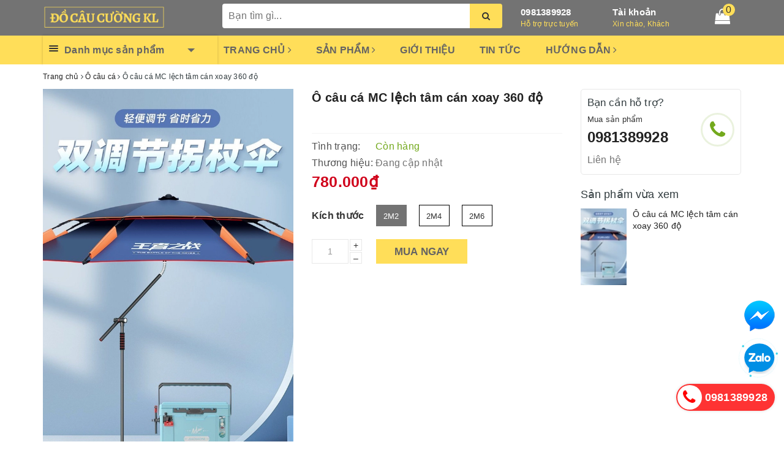

--- FILE ---
content_type: text/html; charset=utf-8
request_url: https://docaucuongkl.com/o-cau-ca-mc-lech-tam-can-xoay-360-do
body_size: 82215
content:
<!DOCTYPE html>
<html lang="vi">
	<head>
		<meta charset="UTF-8" />
		<meta name="viewport" content="width=device-width, initial-scale=1, maximum-scale=1">			
		<title>Ô câu cá MC lệch tâm cán xoay 360 độ | Đồ câu Cường KL</title>		
		
		<meta name="description" content="&#212; C&#194;U C&#193; 2 TẦNG MC mẫu Hot trend 2023 shop mới về ạ Bất chấp nắng 40 độ hay mưa đ&#226;m. Phi&#234;n bản cao cấp nhất của MC đi k&#232;m với nhiều cải tiển vượt trội: - Thiết kế 2 tầng tho&#225;ng kh&#237;, gi&#250;p lưu th&#244;ng kh&#244;ng kh&#237; v&#224; chống gi&#243;. N&#226;ng cấp phần th&#226;n xoay 360 độ v&#224; ch&#226;n &#244; được với vật liệu #100%_inox gi&#250;p &#244; khỏe hơn, chống chịu t">
		
		<meta name="keywords" content="Ô câu cá MC lệch tâm cán xoay 360 độ, Ô câu cá, Đồ câu Cường KL, docaucuongkl.com"/>		
		<link rel="canonical" href="https://docaucuongkl.com/o-cau-ca-mc-lech-tam-can-xoay-360-do"/>
		
		<meta name='revisit-after' content='1 days' />
		<meta name="robots" content="noodp,index,follow" />
		<link rel="icon" href="//bizweb.dktcdn.net/100/318/482/themes/766518/assets/favicon.png?1704951590391" type="image/x-icon" />
		
<meta property="og:type" content="product">
<meta property="og:title" content="Ô câu cá MC lệch tâm cán xoay 360 độ">

<meta property="og:image" content="http://bizweb.dktcdn.net/thumb/grande/100/318/482/products/z4866287262336-c4ef9a5ad95616b55cdd20a740c551da.jpg?v=1699588992193">
<meta property="og:image:secure_url" content="https://bizweb.dktcdn.net/thumb/grande/100/318/482/products/z4866287262336-c4ef9a5ad95616b55cdd20a740c551da.jpg?v=1699588992193">

<meta property="og:image" content="http://bizweb.dktcdn.net/thumb/grande/100/318/482/products/z4866287262338-60fa492cace7142ad607f7b456194d10.jpg?v=1699588992823">
<meta property="og:image:secure_url" content="https://bizweb.dktcdn.net/thumb/grande/100/318/482/products/z4866287262338-60fa492cace7142ad607f7b456194d10.jpg?v=1699588992823">

<meta property="og:image" content="http://bizweb.dktcdn.net/thumb/grande/100/318/482/products/z4866287262376-c7e2e2b6b6e989e285056116dacfec9d.jpg?v=1699588994723">
<meta property="og:image:secure_url" content="https://bizweb.dktcdn.net/thumb/grande/100/318/482/products/z4866287262376-c7e2e2b6b6e989e285056116dacfec9d.jpg?v=1699588994723">

<meta property="og:price:amount" content="780.000">
<meta property="og:price:currency" content="VND">

	<meta property="og:description" content="Ô CÂU CÁ 2 TẦNG MC mẫu Hot trend 2023 shop mới về ạ Bất chấp nắng 40 độ hay mưa đâm. Phiên bản cao cấp nhất của MC đi kèm với nhiều cải tiển vượt trội: - Thiết kế 2 tầng thoáng khí, giúp lưu thông không khí và chống gió. Nâng cấp phần thân xoay 360 độ và chân ô được với vật liệu #100%_inox giúp ô khỏe hơn, chống chịu t">
	<meta property="og:url" content="https://docaucuongkl.com/o-cau-ca-mc-lech-tam-can-xoay-360-do">
	<meta property="og:site_name" content="Đồ câu Cường KL">
		<link rel="stylesheet" href="https://maxcdn.bootstrapcdn.com/bootstrap/3.3.7/css/bootstrap.min.css" integrity="sha384-BVYiiSIFeK1dGmJRAkycuHAHRg32OmUcww7on3RYdg4Va+PmSTsz/K68vbdEjh4u" crossorigin="anonymous">
		<link rel="stylesheet" href="//maxcdn.bootstrapcdn.com/font-awesome/4.7.0/css/font-awesome.min.css">						
		<link rel="preload" as="style" type="text/css" href="//bizweb.dktcdn.net/100/318/482/themes/766518/assets/base.scss.css?1704951590391" />
		<link href="//bizweb.dktcdn.net/100/318/482/themes/766518/assets/base.scss.css?1704951590391" rel="stylesheet" type="text/css" media="all" />		
		<link rel="preload" as="style" type="text/css" href="//bizweb.dktcdn.net/100/318/482/themes/766518/assets/ant-kitchen.scss.css?1704951590391" />
		<link href="//bizweb.dktcdn.net/100/318/482/themes/766518/assets/ant-kitchen.scss.css?1704951590391" rel="stylesheet" type="text/css" media="all" />
		<script>
/*! jQuery v2.2.3 | (c) jQuery Foundation | jquery.org/license */ 
!function(a,b){"object"==typeof module&&"object"==typeof module.exports?module.exports=a.document?b(a,!0):function(a){if(!a.document)throw new Error("jQuery requires a window with a document");return b(a)}:b(a)}("undefined"!=typeof window?window:this,function(a,b){var c=[],d=a.document,e=c.slice,f=c.concat,g=c.push,h=c.indexOf,i={},j=i.toString,k=i.hasOwnProperty,l={},m="2.2.3",n=function(a,b){return new n.fn.init(a,b)},o=/^[\s\uFEFF\xA0]+|[\s\uFEFF\xA0]+$/g,p=/^-ms-/,q=/-([\da-z])/gi,r=function(a,b){return b.toUpperCase()};n.fn=n.prototype={jquery:m,constructor:n,selector:"",length:0,toArray:function(){return e.call(this)},get:function(a){return null!=a?0>a?this[a+this.length]:this[a]:e.call(this)},pushStack:function(a){var b=n.merge(this.constructor(),a);return b.prevObject=this,b.context=this.context,b},each:function(a){return n.each(this,a)},map:function(a){return this.pushStack(n.map(this,function(b,c){return a.call(b,c,b)}))},slice:function(){return this.pushStack(e.apply(this,arguments))},first:function(){return this.eq(0)},last:function(){return this.eq(-1)},eq:function(a){var b=this.length,c=+a+(0>a?b:0);return this.pushStack(c>=0&&b>c?[this[c]]:[])},end:function(){return this.prevObject||this.constructor()},push:g,sort:c.sort,splice:c.splice},n.extend=n.fn.extend=function(){var a,b,c,d,e,f,g=arguments[0]||{},h=1,i=arguments.length,j=!1;for("boolean"==typeof g&&(j=g,g=arguments[h]||{},h++),"object"==typeof g||n.isFunction(g)||(g={}),h===i&&(g=this,h--);i>h;h++)if(null!=(a=arguments[h]))for(b in a)c=g[b],d=a[b],g!==d&&(j&&d&&(n.isPlainObject(d)||(e=n.isArray(d)))?(e?(e=!1,f=c&&n.isArray(c)?c:[]):f=c&&n.isPlainObject(c)?c:{},g[b]=n.extend(j,f,d)):void 0!==d&&(g[b]=d));return g},n.extend({expando:"jQuery"+(m+Math.random()).replace(/\D/g,""),isReady:!0,error:function(a){throw new Error(a)},noop:function(){},isFunction:function(a){return"function"===n.type(a)},isArray:Array.isArray,isWindow:function(a){return null!=a&&a===a.window},isNumeric:function(a){var b=a&&a.toString();return!n.isArray(a)&&b-parseFloat(b)+1>=0},isPlainObject:function(a){var b;if("object"!==n.type(a)||a.nodeType||n.isWindow(a))return!1;if(a.constructor&&!k.call(a,"constructor")&&!k.call(a.constructor.prototype||{},"isPrototypeOf"))return!1;for(b in a);return void 0===b||k.call(a,b)},isEmptyObject:function(a){var b;for(b in a)return!1;return!0},type:function(a){return null==a?a+"":"object"==typeof a||"function"==typeof a?i[j.call(a)]||"object":typeof a},globalEval:function(a){var b,c=eval;a=n.trim(a),a&&(1===a.indexOf("use strict")?(b=d.createElement("script"),b.text=a,d.head.appendChild(b).parentNode.removeChild(b)):c(a))},camelCase:function(a){return a.replace(p,"ms-").replace(q,r)},nodeName:function(a,b){return a.nodeName&&a.nodeName.toLowerCase()===b.toLowerCase()},each:function(a,b){var c,d=0;if(s(a)){for(c=a.length;c>d;d++)if(b.call(a[d],d,a[d])===!1)break}else for(d in a)if(b.call(a[d],d,a[d])===!1)break;return a},trim:function(a){return null==a?"":(a+"").replace(o,"")},makeArray:function(a,b){var c=b||[];return null!=a&&(s(Object(a))?n.merge(c,"string"==typeof a?[a]:a):g.call(c,a)),c},inArray:function(a,b,c){return null==b?-1:h.call(b,a,c)},merge:function(a,b){for(var c=+b.length,d=0,e=a.length;c>d;d++)a[e++]=b[d];return a.length=e,a},grep:function(a,b,c){for(var d,e=[],f=0,g=a.length,h=!c;g>f;f++)d=!b(a[f],f),d!==h&&e.push(a[f]);return e},map:function(a,b,c){var d,e,g=0,h=[];if(s(a))for(d=a.length;d>g;g++)e=b(a[g],g,c),null!=e&&h.push(e);else for(g in a)e=b(a[g],g,c),null!=e&&h.push(e);return f.apply([],h)},guid:1,proxy:function(a,b){var c,d,f;return"string"==typeof b&&(c=a[b],b=a,a=c),n.isFunction(a)?(d=e.call(arguments,2),f=function(){return a.apply(b||this,d.concat(e.call(arguments)))},f.guid=a.guid=a.guid||n.guid++,f):void 0},now:Date.now,support:l}),"function"==typeof Symbol&&(n.fn[Symbol.iterator]=c[Symbol.iterator]),n.each("Boolean Number String Function Array Date RegExp Object Error Symbol".split(" "),function(a,b){i["[object "+b+"]"]=b.toLowerCase()});function s(a){var b=!!a&&"length"in a&&a.length,c=n.type(a);return"function"===c||n.isWindow(a)?!1:"array"===c||0===b||"number"==typeof b&&b>0&&b-1 in a}var t=function(a){var b,c,d,e,f,g,h,i,j,k,l,m,n,o,p,q,r,s,t,u="sizzle"+1*new Date,v=a.document,w=0,x=0,y=ga(),z=ga(),A=ga(),B=function(a,b){return a===b&&(l=!0),0},C=1<<31,D={}.hasOwnProperty,E=[],F=E.pop,G=E.push,H=E.push,I=E.slice,J=function(a,b){for(var c=0,d=a.length;d>c;c++)if(a[c]===b)return c;return-1},K="checked|selected|async|autofocus|autoplay|controls|defer|disabled|hidden|ismap|loop|multiple|open|readonly|required|scoped",L="[\\x20\\t\\r\\n\\f]",M="(?:\\\\.|[\\w-]|[^\\x00-\\xa0])+",N="\\["+L+"*("+M+")(?:"+L+"*([*^$|!~]?=)"+L+"*(?:'((?:\\\\.|[^\\\\'])*)'|\"((?:\\\\.|[^\\\\\"])*)\"|("+M+"))|)"+L+"*\\]",O=":("+M+")(?:\\((('((?:\\\\.|[^\\\\'])*)'|\"((?:\\\\.|[^\\\\\"])*)\")|((?:\\\\.|[^\\\\()[\\]]|"+N+")*)|.*)\\)|)",P=new RegExp(L+"+","g"),Q=new RegExp("^"+L+"+|((?:^|[^\\\\])(?:\\\\.)*)"+L+"+$","g"),R=new RegExp("^"+L+"*,"+L+"*"),S=new RegExp("^"+L+"*([>+~]|"+L+")"+L+"*"),T=new RegExp("="+L+"*([^\\]'\"]*?)"+L+"*\\]","g"),U=new RegExp(O),V=new RegExp("^"+M+"$"),W={ID:new RegExp("^#("+M+")"),CLASS:new RegExp("^\\.("+M+")"),TAG:new RegExp("^("+M+"|[*])"),ATTR:new RegExp("^"+N),PSEUDO:new RegExp("^"+O),CHILD:new RegExp("^:(only|first|last|nth|nth-last)-(child|of-type)(?:\\("+L+"*(even|odd|(([+-]|)(\\d*)n|)"+L+"*(?:([+-]|)"+L+"*(\\d+)|))"+L+"*\\)|)","i"),bool:new RegExp("^(?:"+K+")$","i"),needsContext:new RegExp("^"+L+"*[>+~]|:(even|odd|eq|gt|lt|nth|first|last)(?:\\("+L+"*((?:-\\d)?\\d*)"+L+"*\\)|)(?=[^-]|$)","i")},X=/^(?:input|select|textarea|button)$/i,Y=/^h\d$/i,Z=/^[^{]+\{\s*\[native \w/,$=/^(?:#([\w-]+)|(\w+)|\.([\w-]+))$/,_=/[+~]/,aa=/'|\\/g,ba=new RegExp("\\\\([\\da-f]{1,6}"+L+"?|("+L+")|.)","ig"),ca=function(a,b,c){var d="0x"+b-65536;return d!==d||c?b:0>d?String.fromCharCode(d+65536):String.fromCharCode(d>>10|55296,1023&d|56320)},da=function(){m()};try{H.apply(E=I.call(v.childNodes),v.childNodes),E[v.childNodes.length].nodeType}catch(ea){H={apply:E.length?function(a,b){G.apply(a,I.call(b))}:function(a,b){var c=a.length,d=0;while(a[c++]=b[d++]);a.length=c-1}}}function fa(a,b,d,e){var f,h,j,k,l,o,r,s,w=b&&b.ownerDocument,x=b?b.nodeType:9;if(d=d||[],"string"!=typeof a||!a||1!==x&&9!==x&&11!==x)return d;if(!e&&((b?b.ownerDocument||b:v)!==n&&m(b),b=b||n,p)){if(11!==x&&(o=$.exec(a)))if(f=o[1]){if(9===x){if(!(j=b.getElementById(f)))return d;if(j.id===f)return d.push(j),d}else if(w&&(j=w.getElementById(f))&&t(b,j)&&j.id===f)return d.push(j),d}else{if(o[2])return H.apply(d,b.getElementsByTagName(a)),d;if((f=o[3])&&c.getElementsByClassName&&b.getElementsByClassName)return H.apply(d,b.getElementsByClassName(f)),d}if(c.qsa&&!A[a+" "]&&(!q||!q.test(a))){if(1!==x)w=b,s=a;else if("object"!==b.nodeName.toLowerCase()){(k=b.getAttribute("id"))?k=k.replace(aa,"\\$&"):b.setAttribute("id",k=u),r=g(a),h=r.length,l=V.test(k)?"#"+k:"[id='"+k+"']";while(h--)r[h]=l+" "+qa(r[h]);s=r.join(","),w=_.test(a)&&oa(b.parentNode)||b}if(s)try{return H.apply(d,w.querySelectorAll(s)),d}catch(y){}finally{k===u&&b.removeAttribute("id")}}}return i(a.replace(Q,"$1"),b,d,e)}function ga(){var a=[];function b(c,e){return a.push(c+" ")>d.cacheLength&&delete b[a.shift()],b[c+" "]=e}return b}function ha(a){return a[u]=!0,a}function ia(a){var b=n.createElement("div");try{return!!a(b)}catch(c){return!1}finally{b.parentNode&&b.parentNode.removeChild(b),b=null}}function ja(a,b){var c=a.split("|"),e=c.length;while(e--)d.attrHandle[c[e]]=b}function ka(a,b){var c=b&&a,d=c&&1===a.nodeType&&1===b.nodeType&&(~b.sourceIndex||C)-(~a.sourceIndex||C);if(d)return d;if(c)while(c=c.nextSibling)if(c===b)return-1;return a?1:-1}function la(a){return function(b){var c=b.nodeName.toLowerCase();return"input"===c&&b.type===a}}function ma(a){return function(b){var c=b.nodeName.toLowerCase();return("input"===c||"button"===c)&&b.type===a}}function na(a){return ha(function(b){return b=+b,ha(function(c,d){var e,f=a([],c.length,b),g=f.length;while(g--)c[e=f[g]]&&(c[e]=!(d[e]=c[e]))})})}function oa(a){return a&&"undefined"!=typeof a.getElementsByTagName&&a}c=fa.support={},f=fa.isXML=function(a){var b=a&&(a.ownerDocument||a).documentElement;return b?"HTML"!==b.nodeName:!1},m=fa.setDocument=function(a){var b,e,g=a?a.ownerDocument||a:v;return g!==n&&9===g.nodeType&&g.documentElement?(n=g,o=n.documentElement,p=!f(n),(e=n.defaultView)&&e.top!==e&&(e.addEventListener?e.addEventListener("unload",da,!1):e.attachEvent&&e.attachEvent("onunload",da)),c.attributes=ia(function(a){return a.className="i",!a.getAttribute("className")}),c.getElementsByTagName=ia(function(a){return a.appendChild(n.createComment("")),!a.getElementsByTagName("*").length}),c.getElementsByClassName=Z.test(n.getElementsByClassName),c.getById=ia(function(a){return o.appendChild(a).id=u,!n.getElementsByName||!n.getElementsByName(u).length}),c.getById?(d.find.ID=function(a,b){if("undefined"!=typeof b.getElementById&&p){var c=b.getElementById(a);return c?[c]:[]}},d.filter.ID=function(a){var b=a.replace(ba,ca);return function(a){return a.getAttribute("id")===b}}):(delete d.find.ID,d.filter.ID=function(a){var b=a.replace(ba,ca);return function(a){var c="undefined"!=typeof a.getAttributeNode&&a.getAttributeNode("id");return c&&c.value===b}}),d.find.TAG=c.getElementsByTagName?function(a,b){return"undefined"!=typeof b.getElementsByTagName?b.getElementsByTagName(a):c.qsa?b.querySelectorAll(a):void 0}:function(a,b){var c,d=[],e=0,f=b.getElementsByTagName(a);if("*"===a){while(c=f[e++])1===c.nodeType&&d.push(c);return d}return f},d.find.CLASS=c.getElementsByClassName&&function(a,b){return"undefined"!=typeof b.getElementsByClassName&&p?b.getElementsByClassName(a):void 0},r=[],q=[],(c.qsa=Z.test(n.querySelectorAll))&&(ia(function(a){o.appendChild(a).innerHTML="<a id='"+u+"'></a><select id='"+u+"-\r\\' msallowcapture=''><option selected=''></option></select>",a.querySelectorAll("[msallowcapture^='']").length&&q.push("[*^$]="+L+"*(?:''|\"\")"),a.querySelectorAll("[selected]").length||q.push("\\["+L+"*(?:value|"+K+")"),a.querySelectorAll("[id~="+u+"-]").length||q.push("~="),a.querySelectorAll(":checked").length||q.push(":checked"),a.querySelectorAll("a#"+u+"+*").length||q.push(".#.+[+~]")}),ia(function(a){var b=n.createElement("input");b.setAttribute("type","hidden"),a.appendChild(b).setAttribute("name","D"),a.querySelectorAll("[name=d]").length&&q.push("name"+L+"*[*^$|!~]?="),a.querySelectorAll(":enabled").length||q.push(":enabled",":disabled"),a.querySelectorAll("*,:x"),q.push(",.*:")})),(c.matchesSelector=Z.test(s=o.matches||o.webkitMatchesSelector||o.mozMatchesSelector||o.oMatchesSelector||o.msMatchesSelector))&&ia(function(a){c.disconnectedMatch=s.call(a,"div"),s.call(a,"[s!='']:x"),r.push("!=",O)}),q=q.length&&new RegExp(q.join("|")),r=r.length&&new RegExp(r.join("|")),b=Z.test(o.compareDocumentPosition),t=b||Z.test(o.contains)?function(a,b){var c=9===a.nodeType?a.documentElement:a,d=b&&b.parentNode;return a===d||!(!d||1!==d.nodeType||!(c.contains?c.contains(d):a.compareDocumentPosition&&16&a.compareDocumentPosition(d)))}:function(a,b){if(b)while(b=b.parentNode)if(b===a)return!0;return!1},B=b?function(a,b){if(a===b)return l=!0,0;var d=!a.compareDocumentPosition-!b.compareDocumentPosition;return d?d:(d=(a.ownerDocument||a)===(b.ownerDocument||b)?a.compareDocumentPosition(b):1,1&d||!c.sortDetached&&b.compareDocumentPosition(a)===d?a===n||a.ownerDocument===v&&t(v,a)?-1:b===n||b.ownerDocument===v&&t(v,b)?1:k?J(k,a)-J(k,b):0:4&d?-1:1)}:function(a,b){if(a===b)return l=!0,0;var c,d=0,e=a.parentNode,f=b.parentNode,g=[a],h=[b];if(!e||!f)return a===n?-1:b===n?1:e?-1:f?1:k?J(k,a)-J(k,b):0;if(e===f)return ka(a,b);c=a;while(c=c.parentNode)g.unshift(c);c=b;while(c=c.parentNode)h.unshift(c);while(g[d]===h[d])d++;return d?ka(g[d],h[d]):g[d]===v?-1:h[d]===v?1:0},n):n},fa.matches=function(a,b){return fa(a,null,null,b)},fa.matchesSelector=function(a,b){if((a.ownerDocument||a)!==n&&m(a),b=b.replace(T,"='$1']"),c.matchesSelector&&p&&!A[b+" "]&&(!r||!r.test(b))&&(!q||!q.test(b)))try{var d=s.call(a,b);if(d||c.disconnectedMatch||a.document&&11!==a.document.nodeType)return d}catch(e){}return fa(b,n,null,[a]).length>0},fa.contains=function(a,b){return(a.ownerDocument||a)!==n&&m(a),t(a,b)},fa.attr=function(a,b){(a.ownerDocument||a)!==n&&m(a);var e=d.attrHandle[b.toLowerCase()],f=e&&D.call(d.attrHandle,b.toLowerCase())?e(a,b,!p):void 0;return void 0!==f?f:c.attributes||!p?a.getAttribute(b):(f=a.getAttributeNode(b))&&f.specified?f.value:null},fa.error=function(a){throw new Error("Syntax error, unrecognized expression: "+a)},fa.uniqueSort=function(a){var b,d=[],e=0,f=0;if(l=!c.detectDuplicates,k=!c.sortStable&&a.slice(0),a.sort(B),l){while(b=a[f++])b===a[f]&&(e=d.push(f));while(e--)a.splice(d[e],1)}return k=null,a},e=fa.getText=function(a){var b,c="",d=0,f=a.nodeType;if(f){if(1===f||9===f||11===f){if("string"==typeof a.textContent)return a.textContent;for(a=a.firstChild;a;a=a.nextSibling)c+=e(a)}else if(3===f||4===f)return a.nodeValue}else while(b=a[d++])c+=e(b);return c},d=fa.selectors={cacheLength:50,createPseudo:ha,match:W,attrHandle:{},find:{},relative:{">":{dir:"parentNode",first:!0}," ":{dir:"parentNode"},"+":{dir:"previousSibling",first:!0},"~":{dir:"previousSibling"}},preFilter:{ATTR:function(a){return a[1]=a[1].replace(ba,ca),a[3]=(a[3]||a[4]||a[5]||"").replace(ba,ca),"~="===a[2]&&(a[3]=" "+a[3]+" "),a.slice(0,4)},CHILD:function(a){return a[1]=a[1].toLowerCase(),"nth"===a[1].slice(0,3)?(a[3]||fa.error(a[0]),a[4]=+(a[4]?a[5]+(a[6]||1):2*("even"===a[3]||"odd"===a[3])),a[5]=+(a[7]+a[8]||"odd"===a[3])):a[3]&&fa.error(a[0]),a},PSEUDO:function(a){var b,c=!a[6]&&a[2];return W.CHILD.test(a[0])?null:(a[3]?a[2]=a[4]||a[5]||"":c&&U.test(c)&&(b=g(c,!0))&&(b=c.indexOf(")",c.length-b)-c.length)&&(a[0]=a[0].slice(0,b),a[2]=c.slice(0,b)),a.slice(0,3))}},filter:{TAG:function(a){var b=a.replace(ba,ca).toLowerCase();return"*"===a?function(){return!0}:function(a){return a.nodeName&&a.nodeName.toLowerCase()===b}},CLASS:function(a){var b=y[a+" "];return b||(b=new RegExp("(^|"+L+")"+a+"("+L+"|$)"))&&y(a,function(a){return b.test("string"==typeof a.className&&a.className||"undefined"!=typeof a.getAttribute&&a.getAttribute("class")||"")})},ATTR:function(a,b,c){return function(d){var e=fa.attr(d,a);return null==e?"!="===b:b?(e+="","="===b?e===c:"!="===b?e!==c:"^="===b?c&&0===e.indexOf(c):"*="===b?c&&e.indexOf(c)>-1:"$="===b?c&&e.slice(-c.length)===c:"~="===b?(" "+e.replace(P," ")+" ").indexOf(c)>-1:"|="===b?e===c||e.slice(0,c.length+1)===c+"-":!1):!0}},CHILD:function(a,b,c,d,e){var f="nth"!==a.slice(0,3),g="last"!==a.slice(-4),h="of-type"===b;return 1===d&&0===e?function(a){return!!a.parentNode}:function(b,c,i){var j,k,l,m,n,o,p=f!==g?"nextSibling":"previousSibling",q=b.parentNode,r=h&&b.nodeName.toLowerCase(),s=!i&&!h,t=!1;if(q){if(f){while(p){m=b;while(m=m[p])if(h?m.nodeName.toLowerCase()===r:1===m.nodeType)return!1;o=p="only"===a&&!o&&"nextSibling"}return!0}if(o=[g?q.firstChild:q.lastChild],g&&s){m=q,l=m[u]||(m[u]={}),k=l[m.uniqueID]||(l[m.uniqueID]={}),j=k[a]||[],n=j[0]===w&&j[1],t=n&&j[2],m=n&&q.childNodes[n];while(m=++n&&m&&m[p]||(t=n=0)||o.pop())if(1===m.nodeType&&++t&&m===b){k[a]=[w,n,t];break}}else if(s&&(m=b,l=m[u]||(m[u]={}),k=l[m.uniqueID]||(l[m.uniqueID]={}),j=k[a]||[],n=j[0]===w&&j[1],t=n),t===!1)while(m=++n&&m&&m[p]||(t=n=0)||o.pop())if((h?m.nodeName.toLowerCase()===r:1===m.nodeType)&&++t&&(s&&(l=m[u]||(m[u]={}),k=l[m.uniqueID]||(l[m.uniqueID]={}),k[a]=[w,t]),m===b))break;return t-=e,t===d||t%d===0&&t/d>=0}}},PSEUDO:function(a,b){var c,e=d.pseudos[a]||d.setFilters[a.toLowerCase()]||fa.error("unsupported pseudo: "+a);return e[u]?e(b):e.length>1?(c=[a,a,"",b],d.setFilters.hasOwnProperty(a.toLowerCase())?ha(function(a,c){var d,f=e(a,b),g=f.length;while(g--)d=J(a,f[g]),a[d]=!(c[d]=f[g])}):function(a){return e(a,0,c)}):e}},pseudos:{not:ha(function(a){var b=[],c=[],d=h(a.replace(Q,"$1"));return d[u]?ha(function(a,b,c,e){var f,g=d(a,null,e,[]),h=a.length;while(h--)(f=g[h])&&(a[h]=!(b[h]=f))}):function(a,e,f){return b[0]=a,d(b,null,f,c),b[0]=null,!c.pop()}}),has:ha(function(a){return function(b){return fa(a,b).length>0}}),contains:ha(function(a){return a=a.replace(ba,ca),function(b){return(b.textContent||b.innerText||e(b)).indexOf(a)>-1}}),lang:ha(function(a){return V.test(a||"")||fa.error("unsupported lang: "+a),a=a.replace(ba,ca).toLowerCase(),function(b){var c;do if(c=p?b.lang:b.getAttribute("xml:lang")||b.getAttribute("lang"))return c=c.toLowerCase(),c===a||0===c.indexOf(a+"-");while((b=b.parentNode)&&1===b.nodeType);return!1}}),target:function(b){var c=a.location&&a.location.hash;return c&&c.slice(1)===b.id},root:function(a){return a===o},focus:function(a){return a===n.activeElement&&(!n.hasFocus||n.hasFocus())&&!!(a.type||a.href||~a.tabIndex)},enabled:function(a){return a.disabled===!1},disabled:function(a){return a.disabled===!0},checked:function(a){var b=a.nodeName.toLowerCase();return"input"===b&&!!a.checked||"option"===b&&!!a.selected},selected:function(a){return a.parentNode&&a.parentNode.selectedIndex,a.selected===!0},empty:function(a){for(a=a.firstChild;a;a=a.nextSibling)if(a.nodeType<6)return!1;return!0},parent:function(a){return!d.pseudos.empty(a)},header:function(a){return Y.test(a.nodeName)},input:function(a){return X.test(a.nodeName)},button:function(a){var b=a.nodeName.toLowerCase();return"input"===b&&"button"===a.type||"button"===b},text:function(a){var b;return"input"===a.nodeName.toLowerCase()&&"text"===a.type&&(null==(b=a.getAttribute("type"))||"text"===b.toLowerCase())},first:na(function(){return[0]}),last:na(function(a,b){return[b-1]}),eq:na(function(a,b,c){return[0>c?c+b:c]}),even:na(function(a,b){for(var c=0;b>c;c+=2)a.push(c);return a}),odd:na(function(a,b){for(var c=1;b>c;c+=2)a.push(c);return a}),lt:na(function(a,b,c){for(var d=0>c?c+b:c;--d>=0;)a.push(d);return a}),gt:na(function(a,b,c){for(var d=0>c?c+b:c;++d<b;)a.push(d);return a})}},d.pseudos.nth=d.pseudos.eq;for(b in{radio:!0,checkbox:!0,file:!0,password:!0,image:!0})d.pseudos[b]=la(b);for(b in{submit:!0,reset:!0})d.pseudos[b]=ma(b);function pa(){}pa.prototype=d.filters=d.pseudos,d.setFilters=new pa,g=fa.tokenize=function(a,b){var c,e,f,g,h,i,j,k=z[a+" "];if(k)return b?0:k.slice(0);h=a,i=[],j=d.preFilter;while(h){c&&!(e=R.exec(h))||(e&&(h=h.slice(e[0].length)||h),i.push(f=[])),c=!1,(e=S.exec(h))&&(c=e.shift(),f.push({value:c,type:e[0].replace(Q," ")}),h=h.slice(c.length));for(g in d.filter)!(e=W[g].exec(h))||j[g]&&!(e=j[g](e))||(c=e.shift(),f.push({value:c,type:g,matches:e}),h=h.slice(c.length));if(!c)break}return b?h.length:h?fa.error(a):z(a,i).slice(0)};function qa(a){for(var b=0,c=a.length,d="";c>b;b++)d+=a[b].value;return d}function ra(a,b,c){var d=b.dir,e=c&&"parentNode"===d,f=x++;return b.first?function(b,c,f){while(b=b[d])if(1===b.nodeType||e)return a(b,c,f)}:function(b,c,g){var h,i,j,k=[w,f];if(g){while(b=b[d])if((1===b.nodeType||e)&&a(b,c,g))return!0}else while(b=b[d])if(1===b.nodeType||e){if(j=b[u]||(b[u]={}),i=j[b.uniqueID]||(j[b.uniqueID]={}),(h=i[d])&&h[0]===w&&h[1]===f)return k[2]=h[2];if(i[d]=k,k[2]=a(b,c,g))return!0}}}function sa(a){return a.length>1?function(b,c,d){var e=a.length;while(e--)if(!a[e](b,c,d))return!1;return!0}:a[0]}function ta(a,b,c){for(var d=0,e=b.length;e>d;d++)fa(a,b[d],c);return c}function ua(a,b,c,d,e){for(var f,g=[],h=0,i=a.length,j=null!=b;i>h;h++)(f=a[h])&&(c&&!c(f,d,e)||(g.push(f),j&&b.push(h)));return g}function va(a,b,c,d,e,f){return d&&!d[u]&&(d=va(d)),e&&!e[u]&&(e=va(e,f)),ha(function(f,g,h,i){var j,k,l,m=[],n=[],o=g.length,p=f||ta(b||"*",h.nodeType?[h]:h,[]),q=!a||!f&&b?p:ua(p,m,a,h,i),r=c?e||(f?a:o||d)?[]:g:q;if(c&&c(q,r,h,i),d){j=ua(r,n),d(j,[],h,i),k=j.length;while(k--)(l=j[k])&&(r[n[k]]=!(q[n[k]]=l))}if(f){if(e||a){if(e){j=[],k=r.length;while(k--)(l=r[k])&&j.push(q[k]=l);e(null,r=[],j,i)}k=r.length;while(k--)(l=r[k])&&(j=e?J(f,l):m[k])>-1&&(f[j]=!(g[j]=l))}}else r=ua(r===g?r.splice(o,r.length):r),e?e(null,g,r,i):H.apply(g,r)})}function wa(a){for(var b,c,e,f=a.length,g=d.relative[a[0].type],h=g||d.relative[" "],i=g?1:0,k=ra(function(a){return a===b},h,!0),l=ra(function(a){return J(b,a)>-1},h,!0),m=[function(a,c,d){var e=!g&&(d||c!==j)||((b=c).nodeType?k(a,c,d):l(a,c,d));return b=null,e}];f>i;i++)if(c=d.relative[a[i].type])m=[ra(sa(m),c)];else{if(c=d.filter[a[i].type].apply(null,a[i].matches),c[u]){for(e=++i;f>e;e++)if(d.relative[a[e].type])break;return va(i>1&&sa(m),i>1&&qa(a.slice(0,i-1).concat({value:" "===a[i-2].type?"*":""})).replace(Q,"$1"),c,e>i&&wa(a.slice(i,e)),f>e&&wa(a=a.slice(e)),f>e&&qa(a))}m.push(c)}return sa(m)}function xa(a,b){var c=b.length>0,e=a.length>0,f=function(f,g,h,i,k){var l,o,q,r=0,s="0",t=f&&[],u=[],v=j,x=f||e&&d.find.TAG("*",k),y=w+=null==v?1:Math.random()||.1,z=x.length;for(k&&(j=g===n||g||k);s!==z&&null!=(l=x[s]);s++){if(e&&l){o=0,g||l.ownerDocument===n||(m(l),h=!p);while(q=a[o++])if(q(l,g||n,h)){i.push(l);break}k&&(w=y)}c&&((l=!q&&l)&&r--,f&&t.push(l))}if(r+=s,c&&s!==r){o=0;while(q=b[o++])q(t,u,g,h);if(f){if(r>0)while(s--)t[s]||u[s]||(u[s]=F.call(i));u=ua(u)}H.apply(i,u),k&&!f&&u.length>0&&r+b.length>1&&fa.uniqueSort(i)}return k&&(w=y,j=v),t};return c?ha(f):f}return h=fa.compile=function(a,b){var c,d=[],e=[],f=A[a+" "];if(!f){b||(b=g(a)),c=b.length;while(c--)f=wa(b[c]),f[u]?d.push(f):e.push(f);f=A(a,xa(e,d)),f.selector=a}return f},i=fa.select=function(a,b,e,f){var i,j,k,l,m,n="function"==typeof a&&a,o=!f&&g(a=n.selector||a);if(e=e||[],1===o.length){if(j=o[0]=o[0].slice(0),j.length>2&&"ID"===(k=j[0]).type&&c.getById&&9===b.nodeType&&p&&d.relative[j[1].type]){if(b=(d.find.ID(k.matches[0].replace(ba,ca),b)||[])[0],!b)return e;n&&(b=b.parentNode),a=a.slice(j.shift().value.length)}i=W.needsContext.test(a)?0:j.length;while(i--){if(k=j[i],d.relative[l=k.type])break;if((m=d.find[l])&&(f=m(k.matches[0].replace(ba,ca),_.test(j[0].type)&&oa(b.parentNode)||b))){if(j.splice(i,1),a=f.length&&qa(j),!a)return H.apply(e,f),e;break}}}return(n||h(a,o))(f,b,!p,e,!b||_.test(a)&&oa(b.parentNode)||b),e},c.sortStable=u.split("").sort(B).join("")===u,c.detectDuplicates=!!l,m(),c.sortDetached=ia(function(a){return 1&a.compareDocumentPosition(n.createElement("div"))}),ia(function(a){return a.innerHTML="<a href='#'></a>","#"===a.firstChild.getAttribute("href")})||ja("type|href|height|width",function(a,b,c){return c?void 0:a.getAttribute(b,"type"===b.toLowerCase()?1:2)}),c.attributes&&ia(function(a){return a.innerHTML="<input/>",a.firstChild.setAttribute("value",""),""===a.firstChild.getAttribute("value")})||ja("value",function(a,b,c){return c||"input"!==a.nodeName.toLowerCase()?void 0:a.defaultValue}),ia(function(a){return null==a.getAttribute("disabled")})||ja(K,function(a,b,c){var d;return c?void 0:a[b]===!0?b.toLowerCase():(d=a.getAttributeNode(b))&&d.specified?d.value:null}),fa}(a);n.find=t,n.expr=t.selectors,n.expr[":"]=n.expr.pseudos,n.uniqueSort=n.unique=t.uniqueSort,n.text=t.getText,n.isXMLDoc=t.isXML,n.contains=t.contains;var u=function(a,b,c){var d=[],e=void 0!==c;while((a=a[b])&&9!==a.nodeType)if(1===a.nodeType){if(e&&n(a).is(c))break;d.push(a)}return d},v=function(a,b){for(var c=[];a;a=a.nextSibling)1===a.nodeType&&a!==b&&c.push(a);return c},w=n.expr.match.needsContext,x=/^<([\w-]+)\s*\/?>(?:<\/\1>|)$/,y=/^.[^:#\[\.,]*$/;function z(a,b,c){if(n.isFunction(b))return n.grep(a,function(a,d){return!!b.call(a,d,a)!==c});if(b.nodeType)return n.grep(a,function(a){return a===b!==c});if("string"==typeof b){if(y.test(b))return n.filter(b,a,c);b=n.filter(b,a)}return n.grep(a,function(a){return h.call(b,a)>-1!==c})}n.filter=function(a,b,c){var d=b[0];return c&&(a=":not("+a+")"),1===b.length&&1===d.nodeType?n.find.matchesSelector(d,a)?[d]:[]:n.find.matches(a,n.grep(b,function(a){return 1===a.nodeType}))},n.fn.extend({find:function(a){var b,c=this.length,d=[],e=this;if("string"!=typeof a)return this.pushStack(n(a).filter(function(){for(b=0;c>b;b++)if(n.contains(e[b],this))return!0}));for(b=0;c>b;b++)n.find(a,e[b],d);return d=this.pushStack(c>1?n.unique(d):d),d.selector=this.selector?this.selector+" "+a:a,d},filter:function(a){return this.pushStack(z(this,a||[],!1))},not:function(a){return this.pushStack(z(this,a||[],!0))},is:function(a){return!!z(this,"string"==typeof a&&w.test(a)?n(a):a||[],!1).length}});var A,B=/^(?:\s*(<[\w\W]+>)[^>]*|#([\w-]*))$/,C=n.fn.init=function(a,b,c){var e,f;if(!a)return this;if(c=c||A,"string"==typeof a){if(e="<"===a[0]&&">"===a[a.length-1]&&a.length>=3?[null,a,null]:B.exec(a),!e||!e[1]&&b)return!b||b.jquery?(b||c).find(a):this.constructor(b).find(a);if(e[1]){if(b=b instanceof n?b[0]:b,n.merge(this,n.parseHTML(e[1],b&&b.nodeType?b.ownerDocument||b:d,!0)),x.test(e[1])&&n.isPlainObject(b))for(e in b)n.isFunction(this[e])?this[e](b[e]):this.attr(e,b[e]);return this}return f=d.getElementById(e[2]),f&&f.parentNode&&(this.length=1,this[0]=f),this.context=d,this.selector=a,this}return a.nodeType?(this.context=this[0]=a,this.length=1,this):n.isFunction(a)?void 0!==c.ready?c.ready(a):a(n):(void 0!==a.selector&&(this.selector=a.selector,this.context=a.context),n.makeArray(a,this))};C.prototype=n.fn,A=n(d);var D=/^(?:parents|prev(?:Until|All))/,E={children:!0,contents:!0,next:!0,prev:!0};n.fn.extend({has:function(a){var b=n(a,this),c=b.length;return this.filter(function(){for(var a=0;c>a;a++)if(n.contains(this,b[a]))return!0})},closest:function(a,b){for(var c,d=0,e=this.length,f=[],g=w.test(a)||"string"!=typeof a?n(a,b||this.context):0;e>d;d++)for(c=this[d];c&&c!==b;c=c.parentNode)if(c.nodeType<11&&(g?g.index(c)>-1:1===c.nodeType&&n.find.matchesSelector(c,a))){f.push(c);break}return this.pushStack(f.length>1?n.uniqueSort(f):f)},index:function(a){return a?"string"==typeof a?h.call(n(a),this[0]):h.call(this,a.jquery?a[0]:a):this[0]&&this[0].parentNode?this.first().prevAll().length:-1},add:function(a,b){return this.pushStack(n.uniqueSort(n.merge(this.get(),n(a,b))))},addBack:function(a){return this.add(null==a?this.prevObject:this.prevObject.filter(a))}});function F(a,b){while((a=a[b])&&1!==a.nodeType);return a}n.each({parent:function(a){var b=a.parentNode;return b&&11!==b.nodeType?b:null},parents:function(a){return u(a,"parentNode")},parentsUntil:function(a,b,c){return u(a,"parentNode",c)},next:function(a){return F(a,"nextSibling")},prev:function(a){return F(a,"previousSibling")},nextAll:function(a){return u(a,"nextSibling")},prevAll:function(a){return u(a,"previousSibling")},nextUntil:function(a,b,c){return u(a,"nextSibling",c)},prevUntil:function(a,b,c){return u(a,"previousSibling",c)},siblings:function(a){return v((a.parentNode||{}).firstChild,a)},children:function(a){return v(a.firstChild)},contents:function(a){return a.contentDocument||n.merge([],a.childNodes)}},function(a,b){n.fn[a]=function(c,d){var e=n.map(this,b,c);return"Until"!==a.slice(-5)&&(d=c),d&&"string"==typeof d&&(e=n.filter(d,e)),this.length>1&&(E[a]||n.uniqueSort(e),D.test(a)&&e.reverse()),this.pushStack(e)}});var G=/\S+/g;function H(a){var b={};return n.each(a.match(G)||[],function(a,c){b[c]=!0}),b}n.Callbacks=function(a){a="string"==typeof a?H(a):n.extend({},a);var b,c,d,e,f=[],g=[],h=-1,i=function(){for(e=a.once,d=b=!0;g.length;h=-1){c=g.shift();while(++h<f.length)f[h].apply(c[0],c[1])===!1&&a.stopOnFalse&&(h=f.length,c=!1)}a.memory||(c=!1),b=!1,e&&(f=c?[]:"")},j={add:function(){return f&&(c&&!b&&(h=f.length-1,g.push(c)),function d(b){n.each(b,function(b,c){n.isFunction(c)?a.unique&&j.has(c)||f.push(c):c&&c.length&&"string"!==n.type(c)&&d(c)})}(arguments),c&&!b&&i()),this},remove:function(){return n.each(arguments,function(a,b){var c;while((c=n.inArray(b,f,c))>-1)f.splice(c,1),h>=c&&h--}),this},has:function(a){return a?n.inArray(a,f)>-1:f.length>0},empty:function(){return f&&(f=[]),this},disable:function(){return e=g=[],f=c="",this},disabled:function(){return!f},lock:function(){return e=g=[],c||(f=c=""),this},locked:function(){return!!e},fireWith:function(a,c){return e||(c=c||[],c=[a,c.slice?c.slice():c],g.push(c),b||i()),this},fire:function(){return j.fireWith(this,arguments),this},fired:function(){return!!d}};return j},n.extend({Deferred:function(a){var b=[["resolve","done",n.Callbacks("once memory"),"resolved"],["reject","fail",n.Callbacks("once memory"),"rejected"],["notify","progress",n.Callbacks("memory")]],c="pending",d={state:function(){return c},always:function(){return e.done(arguments).fail(arguments),this},then:function(){var a=arguments;return n.Deferred(function(c){n.each(b,function(b,f){var g=n.isFunction(a[b])&&a[b];e[f[1]](function(){var a=g&&g.apply(this,arguments);a&&n.isFunction(a.promise)?a.promise().progress(c.notify).done(c.resolve).fail(c.reject):c[f[0]+"With"](this===d?c.promise():this,g?[a]:arguments)})}),a=null}).promise()},promise:function(a){return null!=a?n.extend(a,d):d}},e={};return d.pipe=d.then,n.each(b,function(a,f){var g=f[2],h=f[3];d[f[1]]=g.add,h&&g.add(function(){c=h},b[1^a][2].disable,b[2][2].lock),e[f[0]]=function(){return e[f[0]+"With"](this===e?d:this,arguments),this},e[f[0]+"With"]=g.fireWith}),d.promise(e),a&&a.call(e,e),e},when:function(a){var b=0,c=e.call(arguments),d=c.length,f=1!==d||a&&n.isFunction(a.promise)?d:0,g=1===f?a:n.Deferred(),h=function(a,b,c){return function(d){b[a]=this,c[a]=arguments.length>1?e.call(arguments):d,c===i?g.notifyWith(b,c):--f||g.resolveWith(b,c)}},i,j,k;if(d>1)for(i=new Array(d),j=new Array(d),k=new Array(d);d>b;b++)c[b]&&n.isFunction(c[b].promise)?c[b].promise().progress(h(b,j,i)).done(h(b,k,c)).fail(g.reject):--f;return f||g.resolveWith(k,c),g.promise()}});var I;n.fn.ready=function(a){return n.ready.promise().done(a),this},n.extend({isReady:!1,readyWait:1,holdReady:function(a){a?n.readyWait++:n.ready(!0)},ready:function(a){(a===!0?--n.readyWait:n.isReady)||(n.isReady=!0,a!==!0&&--n.readyWait>0||(I.resolveWith(d,[n]),n.fn.triggerHandler&&(n(d).triggerHandler("ready"),n(d).off("ready"))))}});function J(){d.removeEventListener("DOMContentLoaded",J),a.removeEventListener("load",J),n.ready()}n.ready.promise=function(b){return I||(I=n.Deferred(),"complete"===d.readyState||"loading"!==d.readyState&&!d.documentElement.doScroll?a.setTimeout(n.ready):(d.addEventListener("DOMContentLoaded",J),a.addEventListener("load",J))),I.promise(b)},n.ready.promise();var K=function(a,b,c,d,e,f,g){var h=0,i=a.length,j=null==c;if("object"===n.type(c)){e=!0;for(h in c)K(a,b,h,c[h],!0,f,g)}else if(void 0!==d&&(e=!0,n.isFunction(d)||(g=!0),j&&(g?(b.call(a,d),b=null):(j=b,b=function(a,b,c){return j.call(n(a),c)})),b))for(;i>h;h++)b(a[h],c,g?d:d.call(a[h],h,b(a[h],c)));return e?a:j?b.call(a):i?b(a[0],c):f},L=function(a){return 1===a.nodeType||9===a.nodeType||!+a.nodeType};function M(){this.expando=n.expando+M.uid++}M.uid=1,M.prototype={register:function(a,b){var c=b||{};return a.nodeType?a[this.expando]=c:Object.defineProperty(a,this.expando,{value:c,writable:!0,configurable:!0}),a[this.expando]},cache:function(a){if(!L(a))return{};var b=a[this.expando];return b||(b={},L(a)&&(a.nodeType?a[this.expando]=b:Object.defineProperty(a,this.expando,{value:b,configurable:!0}))),b},set:function(a,b,c){var d,e=this.cache(a);if("string"==typeof b)e[b]=c;else for(d in b)e[d]=b[d];return e},get:function(a,b){return void 0===b?this.cache(a):a[this.expando]&&a[this.expando][b]},access:function(a,b,c){var d;return void 0===b||b&&"string"==typeof b&&void 0===c?(d=this.get(a,b),void 0!==d?d:this.get(a,n.camelCase(b))):(this.set(a,b,c),void 0!==c?c:b)},remove:function(a,b){var c,d,e,f=a[this.expando];if(void 0!==f){if(void 0===b)this.register(a);else{n.isArray(b)?d=b.concat(b.map(n.camelCase)):(e=n.camelCase(b),b in f?d=[b,e]:(d=e,d=d in f?[d]:d.match(G)||[])),c=d.length;while(c--)delete f[d[c]]}(void 0===b||n.isEmptyObject(f))&&(a.nodeType?a[this.expando]=void 0:delete a[this.expando])}},hasData:function(a){var b=a[this.expando];return void 0!==b&&!n.isEmptyObject(b)}};var N=new M,O=new M,P=/^(?:\{[\w\W]*\}|\[[\w\W]*\])$/,Q=/[A-Z]/g;function R(a,b,c){var d;if(void 0===c&&1===a.nodeType)if(d="data-"+b.replace(Q,"-$&").toLowerCase(),c=a.getAttribute(d),"string"==typeof c){try{c="true"===c?!0:"false"===c?!1:"null"===c?null:+c+""===c?+c:P.test(c)?n.parseJSON(c):c;
}catch(e){}O.set(a,b,c)}else c=void 0;return c}n.extend({hasData:function(a){return O.hasData(a)||N.hasData(a)},data:function(a,b,c){return O.access(a,b,c)},removeData:function(a,b){O.remove(a,b)},_data:function(a,b,c){return N.access(a,b,c)},_removeData:function(a,b){N.remove(a,b)}}),n.fn.extend({data:function(a,b){var c,d,e,f=this[0],g=f&&f.attributes;if(void 0===a){if(this.length&&(e=O.get(f),1===f.nodeType&&!N.get(f,"hasDataAttrs"))){c=g.length;while(c--)g[c]&&(d=g[c].name,0===d.indexOf("data-")&&(d=n.camelCase(d.slice(5)),R(f,d,e[d])));N.set(f,"hasDataAttrs",!0)}return e}return"object"==typeof a?this.each(function(){O.set(this,a)}):K(this,function(b){var c,d;if(f&&void 0===b){if(c=O.get(f,a)||O.get(f,a.replace(Q,"-$&").toLowerCase()),void 0!==c)return c;if(d=n.camelCase(a),c=O.get(f,d),void 0!==c)return c;if(c=R(f,d,void 0),void 0!==c)return c}else d=n.camelCase(a),this.each(function(){var c=O.get(this,d);O.set(this,d,b),a.indexOf("-")>-1&&void 0!==c&&O.set(this,a,b)})},null,b,arguments.length>1,null,!0)},removeData:function(a){return this.each(function(){O.remove(this,a)})}}),n.extend({queue:function(a,b,c){var d;return a?(b=(b||"fx")+"queue",d=N.get(a,b),c&&(!d||n.isArray(c)?d=N.access(a,b,n.makeArray(c)):d.push(c)),d||[]):void 0},dequeue:function(a,b){b=b||"fx";var c=n.queue(a,b),d=c.length,e=c.shift(),f=n._queueHooks(a,b),g=function(){n.dequeue(a,b)};"inprogress"===e&&(e=c.shift(),d--),e&&("fx"===b&&c.unshift("inprogress"),delete f.stop,e.call(a,g,f)),!d&&f&&f.empty.fire()},_queueHooks:function(a,b){var c=b+"queueHooks";return N.get(a,c)||N.access(a,c,{empty:n.Callbacks("once memory").add(function(){N.remove(a,[b+"queue",c])})})}}),n.fn.extend({queue:function(a,b){var c=2;return"string"!=typeof a&&(b=a,a="fx",c--),arguments.length<c?n.queue(this[0],a):void 0===b?this:this.each(function(){var c=n.queue(this,a,b);n._queueHooks(this,a),"fx"===a&&"inprogress"!==c[0]&&n.dequeue(this,a)})},dequeue:function(a){return this.each(function(){n.dequeue(this,a)})},clearQueue:function(a){return this.queue(a||"fx",[])},promise:function(a,b){var c,d=1,e=n.Deferred(),f=this,g=this.length,h=function(){--d||e.resolveWith(f,[f])};"string"!=typeof a&&(b=a,a=void 0),a=a||"fx";while(g--)c=N.get(f[g],a+"queueHooks"),c&&c.empty&&(d++,c.empty.add(h));return h(),e.promise(b)}});var S=/[+-]?(?:\d*\.|)\d+(?:[eE][+-]?\d+|)/.source,T=new RegExp("^(?:([+-])=|)("+S+")([a-z%]*)$","i"),U=["Top","Right","Bottom","Left"],V=function(a,b){return a=b||a,"none"===n.css(a,"display")||!n.contains(a.ownerDocument,a)};function W(a,b,c,d){var e,f=1,g=20,h=d?function(){return d.cur()}:function(){return n.css(a,b,"")},i=h(),j=c&&c[3]||(n.cssNumber[b]?"":"px"),k=(n.cssNumber[b]||"px"!==j&&+i)&&T.exec(n.css(a,b));if(k&&k[3]!==j){j=j||k[3],c=c||[],k=+i||1;do f=f||".5",k/=f,n.style(a,b,k+j);while(f!==(f=h()/i)&&1!==f&&--g)}return c&&(k=+k||+i||0,e=c[1]?k+(c[1]+1)*c[2]:+c[2],d&&(d.unit=j,d.start=k,d.end=e)),e}var X=/^(?:checkbox|radio)$/i,Y=/<([\w:-]+)/,Z=/^$|\/(?:java|ecma)script/i,$={option:[1,"<select multiple='multiple'>","</select>"],thead:[1,"<table>","</table>"],col:[2,"<table><colgroup>","</colgroup></table>"],tr:[2,"<table><tbody>","</tbody></table>"],td:[3,"<table><tbody><tr>","</tr></tbody></table>"],_default:[0,"",""]};$.optgroup=$.option,$.tbody=$.tfoot=$.colgroup=$.caption=$.thead,$.th=$.td;function _(a,b){var c="undefined"!=typeof a.getElementsByTagName?a.getElementsByTagName(b||"*"):"undefined"!=typeof a.querySelectorAll?a.querySelectorAll(b||"*"):[];return void 0===b||b&&n.nodeName(a,b)?n.merge([a],c):c}function aa(a,b){for(var c=0,d=a.length;d>c;c++)N.set(a[c],"globalEval",!b||N.get(b[c],"globalEval"))}var ba=/<|&#?\w+;/;function ca(a,b,c,d,e){for(var f,g,h,i,j,k,l=b.createDocumentFragment(),m=[],o=0,p=a.length;p>o;o++)if(f=a[o],f||0===f)if("object"===n.type(f))n.merge(m,f.nodeType?[f]:f);else if(ba.test(f)){g=g||l.appendChild(b.createElement("div")),h=(Y.exec(f)||["",""])[1].toLowerCase(),i=$[h]||$._default,g.innerHTML=i[1]+n.htmlPrefilter(f)+i[2],k=i[0];while(k--)g=g.lastChild;n.merge(m,g.childNodes),g=l.firstChild,g.textContent=""}else m.push(b.createTextNode(f));l.textContent="",o=0;while(f=m[o++])if(d&&n.inArray(f,d)>-1)e&&e.push(f);else if(j=n.contains(f.ownerDocument,f),g=_(l.appendChild(f),"script"),j&&aa(g),c){k=0;while(f=g[k++])Z.test(f.type||"")&&c.push(f)}return l}!function(){var a=d.createDocumentFragment(),b=a.appendChild(d.createElement("div")),c=d.createElement("input");c.setAttribute("type","radio"),c.setAttribute("checked","checked"),c.setAttribute("name","t"),b.appendChild(c),l.checkClone=b.cloneNode(!0).cloneNode(!0).lastChild.checked,b.innerHTML="<textarea>x</textarea>",l.noCloneChecked=!!b.cloneNode(!0).lastChild.defaultValue}();var da=/^key/,ea=/^(?:mouse|pointer|contextmenu|drag|drop)|click/,fa=/^([^.]*)(?:\.(.+)|)/;function ga(){return!0}function ha(){return!1}function ia(){try{return d.activeElement}catch(a){}}function ja(a,b,c,d,e,f){var g,h;if("object"==typeof b){"string"!=typeof c&&(d=d||c,c=void 0);for(h in b)ja(a,h,c,d,b[h],f);return a}if(null==d&&null==e?(e=c,d=c=void 0):null==e&&("string"==typeof c?(e=d,d=void 0):(e=d,d=c,c=void 0)),e===!1)e=ha;else if(!e)return a;return 1===f&&(g=e,e=function(a){return n().off(a),g.apply(this,arguments)},e.guid=g.guid||(g.guid=n.guid++)),a.each(function(){n.event.add(this,b,e,d,c)})}n.event={global:{},add:function(a,b,c,d,e){var f,g,h,i,j,k,l,m,o,p,q,r=N.get(a);if(r){c.handler&&(f=c,c=f.handler,e=f.selector),c.guid||(c.guid=n.guid++),(i=r.events)||(i=r.events={}),(g=r.handle)||(g=r.handle=function(b){return"undefined"!=typeof n&&n.event.triggered!==b.type?n.event.dispatch.apply(a,arguments):void 0}),b=(b||"").match(G)||[""],j=b.length;while(j--)h=fa.exec(b[j])||[],o=q=h[1],p=(h[2]||"").split(".").sort(),o&&(l=n.event.special[o]||{},o=(e?l.delegateType:l.bindType)||o,l=n.event.special[o]||{},k=n.extend({type:o,origType:q,data:d,handler:c,guid:c.guid,selector:e,needsContext:e&&n.expr.match.needsContext.test(e),namespace:p.join(".")},f),(m=i[o])||(m=i[o]=[],m.delegateCount=0,l.setup&&l.setup.call(a,d,p,g)!==!1||a.addEventListener&&a.addEventListener(o,g)),l.add&&(l.add.call(a,k),k.handler.guid||(k.handler.guid=c.guid)),e?m.splice(m.delegateCount++,0,k):m.push(k),n.event.global[o]=!0)}},remove:function(a,b,c,d,e){var f,g,h,i,j,k,l,m,o,p,q,r=N.hasData(a)&&N.get(a);if(r&&(i=r.events)){b=(b||"").match(G)||[""],j=b.length;while(j--)if(h=fa.exec(b[j])||[],o=q=h[1],p=(h[2]||"").split(".").sort(),o){l=n.event.special[o]||{},o=(d?l.delegateType:l.bindType)||o,m=i[o]||[],h=h[2]&&new RegExp("(^|\\.)"+p.join("\\.(?:.*\\.|)")+"(\\.|$)"),g=f=m.length;while(f--)k=m[f],!e&&q!==k.origType||c&&c.guid!==k.guid||h&&!h.test(k.namespace)||d&&d!==k.selector&&("**"!==d||!k.selector)||(m.splice(f,1),k.selector&&m.delegateCount--,l.remove&&l.remove.call(a,k));g&&!m.length&&(l.teardown&&l.teardown.call(a,p,r.handle)!==!1||n.removeEvent(a,o,r.handle),delete i[o])}else for(o in i)n.event.remove(a,o+b[j],c,d,!0);n.isEmptyObject(i)&&N.remove(a,"handle events")}},dispatch:function(a){a=n.event.fix(a);var b,c,d,f,g,h=[],i=e.call(arguments),j=(N.get(this,"events")||{})[a.type]||[],k=n.event.special[a.type]||{};if(i[0]=a,a.delegateTarget=this,!k.preDispatch||k.preDispatch.call(this,a)!==!1){h=n.event.handlers.call(this,a,j),b=0;while((f=h[b++])&&!a.isPropagationStopped()){a.currentTarget=f.elem,c=0;while((g=f.handlers[c++])&&!a.isImmediatePropagationStopped())a.rnamespace&&!a.rnamespace.test(g.namespace)||(a.handleObj=g,a.data=g.data,d=((n.event.special[g.origType]||{}).handle||g.handler).apply(f.elem,i),void 0!==d&&(a.result=d)===!1&&(a.preventDefault(),a.stopPropagation()))}return k.postDispatch&&k.postDispatch.call(this,a),a.result}},handlers:function(a,b){var c,d,e,f,g=[],h=b.delegateCount,i=a.target;if(h&&i.nodeType&&("click"!==a.type||isNaN(a.button)||a.button<1))for(;i!==this;i=i.parentNode||this)if(1===i.nodeType&&(i.disabled!==!0||"click"!==a.type)){for(d=[],c=0;h>c;c++)f=b[c],e=f.selector+" ",void 0===d[e]&&(d[e]=f.needsContext?n(e,this).index(i)>-1:n.find(e,this,null,[i]).length),d[e]&&d.push(f);d.length&&g.push({elem:i,handlers:d})}return h<b.length&&g.push({elem:this,handlers:b.slice(h)}),g},props:"altKey bubbles cancelable ctrlKey currentTarget detail eventPhase metaKey relatedTarget shiftKey target timeStamp view which".split(" "),fixHooks:{},keyHooks:{props:"char charCode key keyCode".split(" "),filter:function(a,b){return null==a.which&&(a.which=null!=b.charCode?b.charCode:b.keyCode),a}},mouseHooks:{props:"button buttons clientX clientY offsetX offsetY pageX pageY screenX screenY toElement".split(" "),filter:function(a,b){var c,e,f,g=b.button;return null==a.pageX&&null!=b.clientX&&(c=a.target.ownerDocument||d,e=c.documentElement,f=c.body,a.pageX=b.clientX+(e&&e.scrollLeft||f&&f.scrollLeft||0)-(e&&e.clientLeft||f&&f.clientLeft||0),a.pageY=b.clientY+(e&&e.scrollTop||f&&f.scrollTop||0)-(e&&e.clientTop||f&&f.clientTop||0)),a.which||void 0===g||(a.which=1&g?1:2&g?3:4&g?2:0),a}},fix:function(a){if(a[n.expando])return a;var b,c,e,f=a.type,g=a,h=this.fixHooks[f];h||(this.fixHooks[f]=h=ea.test(f)?this.mouseHooks:da.test(f)?this.keyHooks:{}),e=h.props?this.props.concat(h.props):this.props,a=new n.Event(g),b=e.length;while(b--)c=e[b],a[c]=g[c];return a.target||(a.target=d),3===a.target.nodeType&&(a.target=a.target.parentNode),h.filter?h.filter(a,g):a},special:{load:{noBubble:!0},focus:{trigger:function(){return this!==ia()&&this.focus?(this.focus(),!1):void 0},delegateType:"focusin"},blur:{trigger:function(){return this===ia()&&this.blur?(this.blur(),!1):void 0},delegateType:"focusout"},click:{trigger:function(){return"checkbox"===this.type&&this.click&&n.nodeName(this,"input")?(this.click(),!1):void 0},_default:function(a){return n.nodeName(a.target,"a")}},beforeunload:{postDispatch:function(a){void 0!==a.result&&a.originalEvent&&(a.originalEvent.returnValue=a.result)}}}},n.removeEvent=function(a,b,c){a.removeEventListener&&a.removeEventListener(b,c)},n.Event=function(a,b){return this instanceof n.Event?(a&&a.type?(this.originalEvent=a,this.type=a.type,this.isDefaultPrevented=a.defaultPrevented||void 0===a.defaultPrevented&&a.returnValue===!1?ga:ha):this.type=a,b&&n.extend(this,b),this.timeStamp=a&&a.timeStamp||n.now(),void(this[n.expando]=!0)):new n.Event(a,b)},n.Event.prototype={constructor:n.Event,isDefaultPrevented:ha,isPropagationStopped:ha,isImmediatePropagationStopped:ha,preventDefault:function(){var a=this.originalEvent;this.isDefaultPrevented=ga,a&&a.preventDefault()},stopPropagation:function(){var a=this.originalEvent;this.isPropagationStopped=ga,a&&a.stopPropagation()},stopImmediatePropagation:function(){var a=this.originalEvent;this.isImmediatePropagationStopped=ga,a&&a.stopImmediatePropagation(),this.stopPropagation()}},n.each({mouseenter:"mouseover",mouseleave:"mouseout",pointerenter:"pointerover",pointerleave:"pointerout"},function(a,b){n.event.special[a]={delegateType:b,bindType:b,handle:function(a){var c,d=this,e=a.relatedTarget,f=a.handleObj;return e&&(e===d||n.contains(d,e))||(a.type=f.origType,c=f.handler.apply(this,arguments),a.type=b),c}}}),n.fn.extend({on:function(a,b,c,d){return ja(this,a,b,c,d)},one:function(a,b,c,d){return ja(this,a,b,c,d,1)},off:function(a,b,c){var d,e;if(a&&a.preventDefault&&a.handleObj)return d=a.handleObj,n(a.delegateTarget).off(d.namespace?d.origType+"."+d.namespace:d.origType,d.selector,d.handler),this;if("object"==typeof a){for(e in a)this.off(e,b,a[e]);return this}return b!==!1&&"function"!=typeof b||(c=b,b=void 0),c===!1&&(c=ha),this.each(function(){n.event.remove(this,a,c,b)})}});var ka=/<(?!area|br|col|embed|hr|img|input|link|meta|param)(([\w:-]+)[^>]*)\/>/gi,la=/<script|<style|<link/i,ma=/checked\s*(?:[^=]|=\s*.checked.)/i,na=/^true\/(.*)/,oa=/^\s*<!(?:\[CDATA\[|--)|(?:\]\]|--)>\s*$/g;function pa(a,b){return n.nodeName(a,"table")&&n.nodeName(11!==b.nodeType?b:b.firstChild,"tr")?a.getElementsByTagName("tbody")[0]||a.appendChild(a.ownerDocument.createElement("tbody")):a}function qa(a){return a.type=(null!==a.getAttribute("type"))+"/"+a.type,a}function ra(a){var b=na.exec(a.type);return b?a.type=b[1]:a.removeAttribute("type"),a}function sa(a,b){var c,d,e,f,g,h,i,j;if(1===b.nodeType){if(N.hasData(a)&&(f=N.access(a),g=N.set(b,f),j=f.events)){delete g.handle,g.events={};for(e in j)for(c=0,d=j[e].length;d>c;c++)n.event.add(b,e,j[e][c])}O.hasData(a)&&(h=O.access(a),i=n.extend({},h),O.set(b,i))}}function ta(a,b){var c=b.nodeName.toLowerCase();"input"===c&&X.test(a.type)?b.checked=a.checked:"input"!==c&&"textarea"!==c||(b.defaultValue=a.defaultValue)}function ua(a,b,c,d){b=f.apply([],b);var e,g,h,i,j,k,m=0,o=a.length,p=o-1,q=b[0],r=n.isFunction(q);if(r||o>1&&"string"==typeof q&&!l.checkClone&&ma.test(q))return a.each(function(e){var f=a.eq(e);r&&(b[0]=q.call(this,e,f.html())),ua(f,b,c,d)});if(o&&(e=ca(b,a[0].ownerDocument,!1,a,d),g=e.firstChild,1===e.childNodes.length&&(e=g),g||d)){for(h=n.map(_(e,"script"),qa),i=h.length;o>m;m++)j=e,m!==p&&(j=n.clone(j,!0,!0),i&&n.merge(h,_(j,"script"))),c.call(a[m],j,m);if(i)for(k=h[h.length-1].ownerDocument,n.map(h,ra),m=0;i>m;m++)j=h[m],Z.test(j.type||"")&&!N.access(j,"globalEval")&&n.contains(k,j)&&(j.src?n._evalUrl&&n._evalUrl(j.src):n.globalEval(j.textContent.replace(oa,"")))}return a}function va(a,b,c){for(var d,e=b?n.filter(b,a):a,f=0;null!=(d=e[f]);f++)c||1!==d.nodeType||n.cleanData(_(d)),d.parentNode&&(c&&n.contains(d.ownerDocument,d)&&aa(_(d,"script")),d.parentNode.removeChild(d));return a}n.extend({htmlPrefilter:function(a){return a.replace(ka,"<$1></$2>")},clone:function(a,b,c){var d,e,f,g,h=a.cloneNode(!0),i=n.contains(a.ownerDocument,a);if(!(l.noCloneChecked||1!==a.nodeType&&11!==a.nodeType||n.isXMLDoc(a)))for(g=_(h),f=_(a),d=0,e=f.length;e>d;d++)ta(f[d],g[d]);if(b)if(c)for(f=f||_(a),g=g||_(h),d=0,e=f.length;e>d;d++)sa(f[d],g[d]);else sa(a,h);return g=_(h,"script"),g.length>0&&aa(g,!i&&_(a,"script")),h},cleanData:function(a){for(var b,c,d,e=n.event.special,f=0;void 0!==(c=a[f]);f++)if(L(c)){if(b=c[N.expando]){if(b.events)for(d in b.events)e[d]?n.event.remove(c,d):n.removeEvent(c,d,b.handle);c[N.expando]=void 0}c[O.expando]&&(c[O.expando]=void 0)}}}),n.fn.extend({domManip:ua,detach:function(a){return va(this,a,!0)},remove:function(a){return va(this,a)},text:function(a){return K(this,function(a){return void 0===a?n.text(this):this.empty().each(function(){1!==this.nodeType&&11!==this.nodeType&&9!==this.nodeType||(this.textContent=a)})},null,a,arguments.length)},append:function(){return ua(this,arguments,function(a){if(1===this.nodeType||11===this.nodeType||9===this.nodeType){var b=pa(this,a);b.appendChild(a)}})},prepend:function(){return ua(this,arguments,function(a){if(1===this.nodeType||11===this.nodeType||9===this.nodeType){var b=pa(this,a);b.insertBefore(a,b.firstChild)}})},before:function(){return ua(this,arguments,function(a){this.parentNode&&this.parentNode.insertBefore(a,this)})},after:function(){return ua(this,arguments,function(a){this.parentNode&&this.parentNode.insertBefore(a,this.nextSibling)})},empty:function(){for(var a,b=0;null!=(a=this[b]);b++)1===a.nodeType&&(n.cleanData(_(a,!1)),a.textContent="");return this},clone:function(a,b){return a=null==a?!1:a,b=null==b?a:b,this.map(function(){return n.clone(this,a,b)})},html:function(a){return K(this,function(a){var b=this[0]||{},c=0,d=this.length;if(void 0===a&&1===b.nodeType)return b.innerHTML;if("string"==typeof a&&!la.test(a)&&!$[(Y.exec(a)||["",""])[1].toLowerCase()]){a=n.htmlPrefilter(a);try{for(;d>c;c++)b=this[c]||{},1===b.nodeType&&(n.cleanData(_(b,!1)),b.innerHTML=a);b=0}catch(e){}}b&&this.empty().append(a)},null,a,arguments.length)},replaceWith:function(){var a=[];return ua(this,arguments,function(b){var c=this.parentNode;n.inArray(this,a)<0&&(n.cleanData(_(this)),c&&c.replaceChild(b,this))},a)}}),n.each({appendTo:"append",prependTo:"prepend",insertBefore:"before",insertAfter:"after",replaceAll:"replaceWith"},function(a,b){n.fn[a]=function(a){for(var c,d=[],e=n(a),f=e.length-1,h=0;f>=h;h++)c=h===f?this:this.clone(!0),n(e[h])[b](c),g.apply(d,c.get());return this.pushStack(d)}});var wa,xa={HTML:"block",BODY:"block"};function ya(a,b){var c=n(b.createElement(a)).appendTo(b.body),d=n.css(c[0],"display");return c.detach(),d}function za(a){var b=d,c=xa[a];return c||(c=ya(a,b),"none"!==c&&c||(wa=(wa||n("<iframe frameborder='0' width='0' height='0'/>")).appendTo(b.documentElement),b=wa[0].contentDocument,b.write(),b.close(),c=ya(a,b),wa.detach()),xa[a]=c),c}var Aa=/^margin/,Ba=new RegExp("^("+S+")(?!px)[a-z%]+$","i"),Ca=function(b){var c=b.ownerDocument.defaultView;return c&&c.opener||(c=a),c.getComputedStyle(b)},Da=function(a,b,c,d){var e,f,g={};for(f in b)g[f]=a.style[f],a.style[f]=b[f];e=c.apply(a,d||[]);for(f in b)a.style[f]=g[f];return e},Ea=d.documentElement;!function(){var b,c,e,f,g=d.createElement("div"),h=d.createElement("div");if(h.style){h.style.backgroundClip="content-box",h.cloneNode(!0).style.backgroundClip="",l.clearCloneStyle="content-box"===h.style.backgroundClip,g.style.cssText="border:0;width:8px;height:0;top:0;left:-9999px;padding:0;margin-top:1px;position:absolute",g.appendChild(h);function i(){h.style.cssText="-webkit-box-sizing:border-box;-moz-box-sizing:border-box;box-sizing:border-box;position:relative;display:block;margin:auto;border:1px;padding:1px;top:1%;width:50%",h.innerHTML="",Ea.appendChild(g);var d=a.getComputedStyle(h);b="1%"!==d.top,f="2px"===d.marginLeft,c="4px"===d.width,h.style.marginRight="50%",e="4px"===d.marginRight,Ea.removeChild(g)}n.extend(l,{pixelPosition:function(){return i(),b},boxSizingReliable:function(){return null==c&&i(),c},pixelMarginRight:function(){return null==c&&i(),e},reliableMarginLeft:function(){return null==c&&i(),f},reliableMarginRight:function(){var b,c=h.appendChild(d.createElement("div"));return c.style.cssText=h.style.cssText="-webkit-box-sizing:content-box;box-sizing:content-box;display:block;margin:0;border:0;padding:0",c.style.marginRight=c.style.width="0",h.style.width="1px",Ea.appendChild(g),b=!parseFloat(a.getComputedStyle(c).marginRight),Ea.removeChild(g),h.removeChild(c),b}})}}();function Fa(a,b,c){var d,e,f,g,h=a.style;return c=c||Ca(a),g=c?c.getPropertyValue(b)||c[b]:void 0,""!==g&&void 0!==g||n.contains(a.ownerDocument,a)||(g=n.style(a,b)),c&&!l.pixelMarginRight()&&Ba.test(g)&&Aa.test(b)&&(d=h.width,e=h.minWidth,f=h.maxWidth,h.minWidth=h.maxWidth=h.width=g,g=c.width,h.width=d,h.minWidth=e,h.maxWidth=f),void 0!==g?g+"":g}function Ga(a,b){return{get:function(){return a()?void delete this.get:(this.get=b).apply(this,arguments)}}}var Ha=/^(none|table(?!-c[ea]).+)/,Ia={position:"absolute",visibility:"hidden",display:"block"},Ja={letterSpacing:"0",fontWeight:"400"},Ka=["Webkit","O","Moz","ms"],La=d.createElement("div").style;function Ma(a){if(a in La)return a;var b=a[0].toUpperCase()+a.slice(1),c=Ka.length;while(c--)if(a=Ka[c]+b,a in La)return a}function Na(a,b,c){var d=T.exec(b);return d?Math.max(0,d[2]-(c||0))+(d[3]||"px"):b}function Oa(a,b,c,d,e){for(var f=c===(d?"border":"content")?4:"width"===b?1:0,g=0;4>f;f+=2)"margin"===c&&(g+=n.css(a,c+U[f],!0,e)),d?("content"===c&&(g-=n.css(a,"padding"+U[f],!0,e)),"margin"!==c&&(g-=n.css(a,"border"+U[f]+"Width",!0,e))):(g+=n.css(a,"padding"+U[f],!0,e),"padding"!==c&&(g+=n.css(a,"border"+U[f]+"Width",!0,e)));return g}function Pa(b,c,e){var f=!0,g="width"===c?b.offsetWidth:b.offsetHeight,h=Ca(b),i="border-box"===n.css(b,"boxSizing",!1,h);if(d.msFullscreenElement&&a.top!==a&&b.getClientRects().length&&(g=Math.round(100*b.getBoundingClientRect()[c])),0>=g||null==g){if(g=Fa(b,c,h),(0>g||null==g)&&(g=b.style[c]),Ba.test(g))return g;f=i&&(l.boxSizingReliable()||g===b.style[c]),g=parseFloat(g)||0}return g+Oa(b,c,e||(i?"border":"content"),f,h)+"px"}function Qa(a,b){for(var c,d,e,f=[],g=0,h=a.length;h>g;g++)d=a[g],d.style&&(f[g]=N.get(d,"olddisplay"),c=d.style.display,b?(f[g]||"none"!==c||(d.style.display=""),""===d.style.display&&V(d)&&(f[g]=N.access(d,"olddisplay",za(d.nodeName)))):(e=V(d),"none"===c&&e||N.set(d,"olddisplay",e?c:n.css(d,"display"))));for(g=0;h>g;g++)d=a[g],d.style&&(b&&"none"!==d.style.display&&""!==d.style.display||(d.style.display=b?f[g]||"":"none"));return a}n.extend({cssHooks:{opacity:{get:function(a,b){if(b){var c=Fa(a,"opacity");return""===c?"1":c}}}},cssNumber:{animationIterationCount:!0,columnCount:!0,fillOpacity:!0,flexGrow:!0,flexShrink:!0,fontWeight:!0,lineHeight:!0,opacity:!0,order:!0,orphans:!0,widows:!0,zIndex:!0,zoom:!0},cssProps:{"float":"cssFloat"},style:function(a,b,c,d){if(a&&3!==a.nodeType&&8!==a.nodeType&&a.style){var e,f,g,h=n.camelCase(b),i=a.style;return b=n.cssProps[h]||(n.cssProps[h]=Ma(h)||h),g=n.cssHooks[b]||n.cssHooks[h],void 0===c?g&&"get"in g&&void 0!==(e=g.get(a,!1,d))?e:i[b]:(f=typeof c,"string"===f&&(e=T.exec(c))&&e[1]&&(c=W(a,b,e),f="number"),null!=c&&c===c&&("number"===f&&(c+=e&&e[3]||(n.cssNumber[h]?"":"px")),l.clearCloneStyle||""!==c||0!==b.indexOf("background")||(i[b]="inherit"),g&&"set"in g&&void 0===(c=g.set(a,c,d))||(i[b]=c)),void 0)}},css:function(a,b,c,d){var e,f,g,h=n.camelCase(b);return b=n.cssProps[h]||(n.cssProps[h]=Ma(h)||h),g=n.cssHooks[b]||n.cssHooks[h],g&&"get"in g&&(e=g.get(a,!0,c)),void 0===e&&(e=Fa(a,b,d)),"normal"===e&&b in Ja&&(e=Ja[b]),""===c||c?(f=parseFloat(e),c===!0||isFinite(f)?f||0:e):e}}),n.each(["height","width"],function(a,b){n.cssHooks[b]={get:function(a,c,d){return c?Ha.test(n.css(a,"display"))&&0===a.offsetWidth?Da(a,Ia,function(){return Pa(a,b,d)}):Pa(a,b,d):void 0},set:function(a,c,d){var e,f=d&&Ca(a),g=d&&Oa(a,b,d,"border-box"===n.css(a,"boxSizing",!1,f),f);return g&&(e=T.exec(c))&&"px"!==(e[3]||"px")&&(a.style[b]=c,c=n.css(a,b)),Na(a,c,g)}}}),n.cssHooks.marginLeft=Ga(l.reliableMarginLeft,function(a,b){return b?(parseFloat(Fa(a,"marginLeft"))||a.getBoundingClientRect().left-Da(a,{marginLeft:0},function(){return a.getBoundingClientRect().left}))+"px":void 0}),n.cssHooks.marginRight=Ga(l.reliableMarginRight,function(a,b){return b?Da(a,{display:"inline-block"},Fa,[a,"marginRight"]):void 0}),n.each({margin:"",padding:"",border:"Width"},function(a,b){n.cssHooks[a+b]={expand:function(c){for(var d=0,e={},f="string"==typeof c?c.split(" "):[c];4>d;d++)e[a+U[d]+b]=f[d]||f[d-2]||f[0];return e}},Aa.test(a)||(n.cssHooks[a+b].set=Na)}),n.fn.extend({css:function(a,b){return K(this,function(a,b,c){var d,e,f={},g=0;if(n.isArray(b)){for(d=Ca(a),e=b.length;e>g;g++)f[b[g]]=n.css(a,b[g],!1,d);return f}return void 0!==c?n.style(a,b,c):n.css(a,b)},a,b,arguments.length>1)},show:function(){return Qa(this,!0)},hide:function(){return Qa(this)},toggle:function(a){return"boolean"==typeof a?a?this.show():this.hide():this.each(function(){V(this)?n(this).show():n(this).hide()})}});function Ra(a,b,c,d,e){return new Ra.prototype.init(a,b,c,d,e)}n.Tween=Ra,Ra.prototype={constructor:Ra,init:function(a,b,c,d,e,f){this.elem=a,this.prop=c,this.easing=e||n.easing._default,this.options=b,this.start=this.now=this.cur(),this.end=d,this.unit=f||(n.cssNumber[c]?"":"px")},cur:function(){var a=Ra.propHooks[this.prop];return a&&a.get?a.get(this):Ra.propHooks._default.get(this)},run:function(a){var b,c=Ra.propHooks[this.prop];return this.options.duration?this.pos=b=n.easing[this.easing](a,this.options.duration*a,0,1,this.options.duration):this.pos=b=a,this.now=(this.end-this.start)*b+this.start,this.options.step&&this.options.step.call(this.elem,this.now,this),c&&c.set?c.set(this):Ra.propHooks._default.set(this),this}},Ra.prototype.init.prototype=Ra.prototype,Ra.propHooks={_default:{get:function(a){var b;return 1!==a.elem.nodeType||null!=a.elem[a.prop]&&null==a.elem.style[a.prop]?a.elem[a.prop]:(b=n.css(a.elem,a.prop,""),b&&"auto"!==b?b:0)},set:function(a){n.fx.step[a.prop]?n.fx.step[a.prop](a):1!==a.elem.nodeType||null==a.elem.style[n.cssProps[a.prop]]&&!n.cssHooks[a.prop]?a.elem[a.prop]=a.now:n.style(a.elem,a.prop,a.now+a.unit)}}},Ra.propHooks.scrollTop=Ra.propHooks.scrollLeft={set:function(a){a.elem.nodeType&&a.elem.parentNode&&(a.elem[a.prop]=a.now)}},n.easing={linear:function(a){return a},swing:function(a){return.5-Math.cos(a*Math.PI)/2},_default:"swing"},n.fx=Ra.prototype.init,n.fx.step={};var Sa,Ta,Ua=/^(?:toggle|show|hide)$/,Va=/queueHooks$/;function Wa(){return a.setTimeout(function(){Sa=void 0}),Sa=n.now()}function Xa(a,b){var c,d=0,e={height:a};for(b=b?1:0;4>d;d+=2-b)c=U[d],e["margin"+c]=e["padding"+c]=a;return b&&(e.opacity=e.width=a),e}function Ya(a,b,c){for(var d,e=(_a.tweeners[b]||[]).concat(_a.tweeners["*"]),f=0,g=e.length;g>f;f++)if(d=e[f].call(c,b,a))return d}function Za(a,b,c){var d,e,f,g,h,i,j,k,l=this,m={},o=a.style,p=a.nodeType&&V(a),q=N.get(a,"fxshow");c.queue||(h=n._queueHooks(a,"fx"),null==h.unqueued&&(h.unqueued=0,i=h.empty.fire,h.empty.fire=function(){h.unqueued||i()}),h.unqueued++,l.always(function(){l.always(function(){h.unqueued--,n.queue(a,"fx").length||h.empty.fire()})})),1===a.nodeType&&("height"in b||"width"in b)&&(c.overflow=[o.overflow,o.overflowX,o.overflowY],j=n.css(a,"display"),k="none"===j?N.get(a,"olddisplay")||za(a.nodeName):j,"inline"===k&&"none"===n.css(a,"float")&&(o.display="inline-block")),c.overflow&&(o.overflow="hidden",l.always(function(){o.overflow=c.overflow[0],o.overflowX=c.overflow[1],o.overflowY=c.overflow[2]}));for(d in b)if(e=b[d],Ua.exec(e)){if(delete b[d],f=f||"toggle"===e,e===(p?"hide":"show")){if("show"!==e||!q||void 0===q[d])continue;p=!0}m[d]=q&&q[d]||n.style(a,d)}else j=void 0;if(n.isEmptyObject(m))"inline"===("none"===j?za(a.nodeName):j)&&(o.display=j);else{q?"hidden"in q&&(p=q.hidden):q=N.access(a,"fxshow",{}),f&&(q.hidden=!p),p?n(a).show():l.done(function(){n(a).hide()}),l.done(function(){var b;N.remove(a,"fxshow");for(b in m)n.style(a,b,m[b])});for(d in m)g=Ya(p?q[d]:0,d,l),d in q||(q[d]=g.start,p&&(g.end=g.start,g.start="width"===d||"height"===d?1:0))}}function $a(a,b){var c,d,e,f,g;for(c in a)if(d=n.camelCase(c),e=b[d],f=a[c],n.isArray(f)&&(e=f[1],f=a[c]=f[0]),c!==d&&(a[d]=f,delete a[c]),g=n.cssHooks[d],g&&"expand"in g){f=g.expand(f),delete a[d];for(c in f)c in a||(a[c]=f[c],b[c]=e)}else b[d]=e}function _a(a,b,c){var d,e,f=0,g=_a.prefilters.length,h=n.Deferred().always(function(){delete i.elem}),i=function(){if(e)return!1;for(var b=Sa||Wa(),c=Math.max(0,j.startTime+j.duration-b),d=c/j.duration||0,f=1-d,g=0,i=j.tweens.length;i>g;g++)j.tweens[g].run(f);return h.notifyWith(a,[j,f,c]),1>f&&i?c:(h.resolveWith(a,[j]),!1)},j=h.promise({elem:a,props:n.extend({},b),opts:n.extend(!0,{specialEasing:{},easing:n.easing._default},c),originalProperties:b,originalOptions:c,startTime:Sa||Wa(),duration:c.duration,tweens:[],createTween:function(b,c){var d=n.Tween(a,j.opts,b,c,j.opts.specialEasing[b]||j.opts.easing);return j.tweens.push(d),d},stop:function(b){var c=0,d=b?j.tweens.length:0;if(e)return this;for(e=!0;d>c;c++)j.tweens[c].run(1);return b?(h.notifyWith(a,[j,1,0]),h.resolveWith(a,[j,b])):h.rejectWith(a,[j,b]),this}}),k=j.props;for($a(k,j.opts.specialEasing);g>f;f++)if(d=_a.prefilters[f].call(j,a,k,j.opts))return n.isFunction(d.stop)&&(n._queueHooks(j.elem,j.opts.queue).stop=n.proxy(d.stop,d)),d;return n.map(k,Ya,j),n.isFunction(j.opts.start)&&j.opts.start.call(a,j),n.fx.timer(n.extend(i,{elem:a,anim:j,queue:j.opts.queue})),j.progress(j.opts.progress).done(j.opts.done,j.opts.complete).fail(j.opts.fail).always(j.opts.always)}n.Animation=n.extend(_a,{tweeners:{"*":[function(a,b){var c=this.createTween(a,b);return W(c.elem,a,T.exec(b),c),c}]},tweener:function(a,b){n.isFunction(a)?(b=a,a=["*"]):a=a.match(G);for(var c,d=0,e=a.length;e>d;d++)c=a[d],_a.tweeners[c]=_a.tweeners[c]||[],_a.tweeners[c].unshift(b)},prefilters:[Za],prefilter:function(a,b){b?_a.prefilters.unshift(a):_a.prefilters.push(a)}}),n.speed=function(a,b,c){var d=a&&"object"==typeof a?n.extend({},a):{complete:c||!c&&b||n.isFunction(a)&&a,duration:a,easing:c&&b||b&&!n.isFunction(b)&&b};return d.duration=n.fx.off?0:"number"==typeof d.duration?d.duration:d.duration in n.fx.speeds?n.fx.speeds[d.duration]:n.fx.speeds._default,null!=d.queue&&d.queue!==!0||(d.queue="fx"),d.old=d.complete,d.complete=function(){n.isFunction(d.old)&&d.old.call(this),d.queue&&n.dequeue(this,d.queue)},d},n.fn.extend({fadeTo:function(a,b,c,d){return this.filter(V).css("opacity",0).show().end().animate({opacity:b},a,c,d)},animate:function(a,b,c,d){var e=n.isEmptyObject(a),f=n.speed(b,c,d),g=function(){var b=_a(this,n.extend({},a),f);(e||N.get(this,"finish"))&&b.stop(!0)};return g.finish=g,e||f.queue===!1?this.each(g):this.queue(f.queue,g)},stop:function(a,b,c){var d=function(a){var b=a.stop;delete a.stop,b(c)};return"string"!=typeof a&&(c=b,b=a,a=void 0),b&&a!==!1&&this.queue(a||"fx",[]),this.each(function(){var b=!0,e=null!=a&&a+"queueHooks",f=n.timers,g=N.get(this);if(e)g[e]&&g[e].stop&&d(g[e]);else for(e in g)g[e]&&g[e].stop&&Va.test(e)&&d(g[e]);for(e=f.length;e--;)f[e].elem!==this||null!=a&&f[e].queue!==a||(f[e].anim.stop(c),b=!1,f.splice(e,1));!b&&c||n.dequeue(this,a)})},finish:function(a){return a!==!1&&(a=a||"fx"),this.each(function(){var b,c=N.get(this),d=c[a+"queue"],e=c[a+"queueHooks"],f=n.timers,g=d?d.length:0;for(c.finish=!0,n.queue(this,a,[]),e&&e.stop&&e.stop.call(this,!0),b=f.length;b--;)f[b].elem===this&&f[b].queue===a&&(f[b].anim.stop(!0),f.splice(b,1));for(b=0;g>b;b++)d[b]&&d[b].finish&&d[b].finish.call(this);delete c.finish})}}),n.each(["toggle","show","hide"],function(a,b){var c=n.fn[b];n.fn[b]=function(a,d,e){return null==a||"boolean"==typeof a?c.apply(this,arguments):this.animate(Xa(b,!0),a,d,e)}}),n.each({slideDown:Xa("show"),slideUp:Xa("hide"),slideToggle:Xa("toggle"),fadeIn:{opacity:"show"},fadeOut:{opacity:"hide"},fadeToggle:{opacity:"toggle"}},function(a,b){n.fn[a]=function(a,c,d){return this.animate(b,a,c,d)}}),n.timers=[],n.fx.tick=function(){var a,b=0,c=n.timers;for(Sa=n.now();b<c.length;b++)a=c[b],a()||c[b]!==a||c.splice(b--,1);c.length||n.fx.stop(),Sa=void 0},n.fx.timer=function(a){n.timers.push(a),a()?n.fx.start():n.timers.pop()},n.fx.interval=13,n.fx.start=function(){Ta||(Ta=a.setInterval(n.fx.tick,n.fx.interval))},n.fx.stop=function(){a.clearInterval(Ta),Ta=null},n.fx.speeds={slow:600,fast:200,_default:400},n.fn.delay=function(b,c){return b=n.fx?n.fx.speeds[b]||b:b,c=c||"fx",this.queue(c,function(c,d){var e=a.setTimeout(c,b);d.stop=function(){a.clearTimeout(e)}})},function(){var a=d.createElement("input"),b=d.createElement("select"),c=b.appendChild(d.createElement("option"));a.type="checkbox",l.checkOn=""!==a.value,l.optSelected=c.selected,b.disabled=!0,l.optDisabled=!c.disabled,a=d.createElement("input"),a.value="t",a.type="radio",l.radioValue="t"===a.value}();var ab,bb=n.expr.attrHandle;n.fn.extend({attr:function(a,b){return K(this,n.attr,a,b,arguments.length>1)},removeAttr:function(a){return this.each(function(){n.removeAttr(this,a)})}}),n.extend({attr:function(a,b,c){var d,e,f=a.nodeType;if(3!==f&&8!==f&&2!==f)return"undefined"==typeof a.getAttribute?n.prop(a,b,c):(1===f&&n.isXMLDoc(a)||(b=b.toLowerCase(),e=n.attrHooks[b]||(n.expr.match.bool.test(b)?ab:void 0)),void 0!==c?null===c?void n.removeAttr(a,b):e&&"set"in e&&void 0!==(d=e.set(a,c,b))?d:(a.setAttribute(b,c+""),c):e&&"get"in e&&null!==(d=e.get(a,b))?d:(d=n.find.attr(a,b),null==d?void 0:d))},attrHooks:{type:{set:function(a,b){if(!l.radioValue&&"radio"===b&&n.nodeName(a,"input")){var c=a.value;return a.setAttribute("type",b),c&&(a.value=c),b}}}},removeAttr:function(a,b){var c,d,e=0,f=b&&b.match(G);if(f&&1===a.nodeType)while(c=f[e++])d=n.propFix[c]||c,n.expr.match.bool.test(c)&&(a[d]=!1),a.removeAttribute(c)}}),ab={set:function(a,b,c){return b===!1?n.removeAttr(a,c):a.setAttribute(c,c),c}},n.each(n.expr.match.bool.source.match(/\w+/g),function(a,b){var c=bb[b]||n.find.attr;bb[b]=function(a,b,d){var e,f;return d||(f=bb[b],bb[b]=e,e=null!=c(a,b,d)?b.toLowerCase():null,bb[b]=f),e}});var cb=/^(?:input|select|textarea|button)$/i,db=/^(?:a|area)$/i;n.fn.extend({prop:function(a,b){return K(this,n.prop,a,b,arguments.length>1)},removeProp:function(a){return this.each(function(){delete this[n.propFix[a]||a]})}}),n.extend({prop:function(a,b,c){var d,e,f=a.nodeType;if(3!==f&&8!==f&&2!==f)return 1===f&&n.isXMLDoc(a)||(b=n.propFix[b]||b,
e=n.propHooks[b]),void 0!==c?e&&"set"in e&&void 0!==(d=e.set(a,c,b))?d:a[b]=c:e&&"get"in e&&null!==(d=e.get(a,b))?d:a[b]},propHooks:{tabIndex:{get:function(a){var b=n.find.attr(a,"tabindex");return b?parseInt(b,10):cb.test(a.nodeName)||db.test(a.nodeName)&&a.href?0:-1}}},propFix:{"for":"htmlFor","class":"className"}}),l.optSelected||(n.propHooks.selected={get:function(a){var b=a.parentNode;return b&&b.parentNode&&b.parentNode.selectedIndex,null},set:function(a){var b=a.parentNode;b&&(b.selectedIndex,b.parentNode&&b.parentNode.selectedIndex)}}),n.each(["tabIndex","readOnly","maxLength","cellSpacing","cellPadding","rowSpan","colSpan","useMap","frameBorder","contentEditable"],function(){n.propFix[this.toLowerCase()]=this});var eb=/[\t\r\n\f]/g;function fb(a){return a.getAttribute&&a.getAttribute("class")||""}n.fn.extend({addClass:function(a){var b,c,d,e,f,g,h,i=0;if(n.isFunction(a))return this.each(function(b){n(this).addClass(a.call(this,b,fb(this)))});if("string"==typeof a&&a){b=a.match(G)||[];while(c=this[i++])if(e=fb(c),d=1===c.nodeType&&(" "+e+" ").replace(eb," ")){g=0;while(f=b[g++])d.indexOf(" "+f+" ")<0&&(d+=f+" ");h=n.trim(d),e!==h&&c.setAttribute("class",h)}}return this},removeClass:function(a){var b,c,d,e,f,g,h,i=0;if(n.isFunction(a))return this.each(function(b){n(this).removeClass(a.call(this,b,fb(this)))});if(!arguments.length)return this.attr("class","");if("string"==typeof a&&a){b=a.match(G)||[];while(c=this[i++])if(e=fb(c),d=1===c.nodeType&&(" "+e+" ").replace(eb," ")){g=0;while(f=b[g++])while(d.indexOf(" "+f+" ")>-1)d=d.replace(" "+f+" "," ");h=n.trim(d),e!==h&&c.setAttribute("class",h)}}return this},toggleClass:function(a,b){var c=typeof a;return"boolean"==typeof b&&"string"===c?b?this.addClass(a):this.removeClass(a):n.isFunction(a)?this.each(function(c){n(this).toggleClass(a.call(this,c,fb(this),b),b)}):this.each(function(){var b,d,e,f;if("string"===c){d=0,e=n(this),f=a.match(G)||[];while(b=f[d++])e.hasClass(b)?e.removeClass(b):e.addClass(b)}else void 0!==a&&"boolean"!==c||(b=fb(this),b&&N.set(this,"__className__",b),this.setAttribute&&this.setAttribute("class",b||a===!1?"":N.get(this,"__className__")||""))})},hasClass:function(a){var b,c,d=0;b=" "+a+" ";while(c=this[d++])if(1===c.nodeType&&(" "+fb(c)+" ").replace(eb," ").indexOf(b)>-1)return!0;return!1}});var gb=/\r/g,hb=/[\x20\t\r\n\f]+/g;n.fn.extend({val:function(a){var b,c,d,e=this[0];{if(arguments.length)return d=n.isFunction(a),this.each(function(c){var e;1===this.nodeType&&(e=d?a.call(this,c,n(this).val()):a,null==e?e="":"number"==typeof e?e+="":n.isArray(e)&&(e=n.map(e,function(a){return null==a?"":a+""})),b=n.valHooks[this.type]||n.valHooks[this.nodeName.toLowerCase()],b&&"set"in b&&void 0!==b.set(this,e,"value")||(this.value=e))});if(e)return b=n.valHooks[e.type]||n.valHooks[e.nodeName.toLowerCase()],b&&"get"in b&&void 0!==(c=b.get(e,"value"))?c:(c=e.value,"string"==typeof c?c.replace(gb,""):null==c?"":c)}}}),n.extend({valHooks:{option:{get:function(a){var b=n.find.attr(a,"value");return null!=b?b:n.trim(n.text(a)).replace(hb," ")}},select:{get:function(a){for(var b,c,d=a.options,e=a.selectedIndex,f="select-one"===a.type||0>e,g=f?null:[],h=f?e+1:d.length,i=0>e?h:f?e:0;h>i;i++)if(c=d[i],(c.selected||i===e)&&(l.optDisabled?!c.disabled:null===c.getAttribute("disabled"))&&(!c.parentNode.disabled||!n.nodeName(c.parentNode,"optgroup"))){if(b=n(c).val(),f)return b;g.push(b)}return g},set:function(a,b){var c,d,e=a.options,f=n.makeArray(b),g=e.length;while(g--)d=e[g],(d.selected=n.inArray(n.valHooks.option.get(d),f)>-1)&&(c=!0);return c||(a.selectedIndex=-1),f}}}}),n.each(["radio","checkbox"],function(){n.valHooks[this]={set:function(a,b){return n.isArray(b)?a.checked=n.inArray(n(a).val(),b)>-1:void 0}},l.checkOn||(n.valHooks[this].get=function(a){return null===a.getAttribute("value")?"on":a.value})});var ib=/^(?:focusinfocus|focusoutblur)$/;n.extend(n.event,{trigger:function(b,c,e,f){var g,h,i,j,l,m,o,p=[e||d],q=k.call(b,"type")?b.type:b,r=k.call(b,"namespace")?b.namespace.split("."):[];if(h=i=e=e||d,3!==e.nodeType&&8!==e.nodeType&&!ib.test(q+n.event.triggered)&&(q.indexOf(".")>-1&&(r=q.split("."),q=r.shift(),r.sort()),l=q.indexOf(":")<0&&"on"+q,b=b[n.expando]?b:new n.Event(q,"object"==typeof b&&b),b.isTrigger=f?2:3,b.namespace=r.join("."),b.rnamespace=b.namespace?new RegExp("(^|\\.)"+r.join("\\.(?:.*\\.|)")+"(\\.|$)"):null,b.result=void 0,b.target||(b.target=e),c=null==c?[b]:n.makeArray(c,[b]),o=n.event.special[q]||{},f||!o.trigger||o.trigger.apply(e,c)!==!1)){if(!f&&!o.noBubble&&!n.isWindow(e)){for(j=o.delegateType||q,ib.test(j+q)||(h=h.parentNode);h;h=h.parentNode)p.push(h),i=h;i===(e.ownerDocument||d)&&p.push(i.defaultView||i.parentWindow||a)}g=0;while((h=p[g++])&&!b.isPropagationStopped())b.type=g>1?j:o.bindType||q,m=(N.get(h,"events")||{})[b.type]&&N.get(h,"handle"),m&&m.apply(h,c),m=l&&h[l],m&&m.apply&&L(h)&&(b.result=m.apply(h,c),b.result===!1&&b.preventDefault());return b.type=q,f||b.isDefaultPrevented()||o._default&&o._default.apply(p.pop(),c)!==!1||!L(e)||l&&n.isFunction(e[q])&&!n.isWindow(e)&&(i=e[l],i&&(e[l]=null),n.event.triggered=q,e[q](),n.event.triggered=void 0,i&&(e[l]=i)),b.result}},simulate:function(a,b,c){var d=n.extend(new n.Event,c,{type:a,isSimulated:!0});n.event.trigger(d,null,b),d.isDefaultPrevented()&&c.preventDefault()}}),n.fn.extend({trigger:function(a,b){return this.each(function(){n.event.trigger(a,b,this)})},triggerHandler:function(a,b){var c=this[0];return c?n.event.trigger(a,b,c,!0):void 0}}),n.each("blur focus focusin focusout load resize scroll unload click dblclick mousedown mouseup mousemove mouseover mouseout mouseenter mouseleave change select submit keydown keypress keyup error contextmenu".split(" "),function(a,b){n.fn[b]=function(a,c){return arguments.length>0?this.on(b,null,a,c):this.trigger(b)}}),n.fn.extend({hover:function(a,b){return this.mouseenter(a).mouseleave(b||a)}}),l.focusin="onfocusin"in a,l.focusin||n.each({focus:"focusin",blur:"focusout"},function(a,b){var c=function(a){n.event.simulate(b,a.target,n.event.fix(a))};n.event.special[b]={setup:function(){var d=this.ownerDocument||this,e=N.access(d,b);e||d.addEventListener(a,c,!0),N.access(d,b,(e||0)+1)},teardown:function(){var d=this.ownerDocument||this,e=N.access(d,b)-1;e?N.access(d,b,e):(d.removeEventListener(a,c,!0),N.remove(d,b))}}});var jb=a.location,kb=n.now(),lb=/\?/;n.parseJSON=function(a){return JSON.parse(a+"")},n.parseXML=function(b){var c;if(!b||"string"!=typeof b)return null;try{c=(new a.DOMParser).parseFromString(b,"text/xml")}catch(d){c=void 0}return c&&!c.getElementsByTagName("parsererror").length||n.error("Invalid XML: "+b),c};var mb=/#.*$/,nb=/([?&])_=[^&]*/,ob=/^(.*?):[ \t]*([^\r\n]*)$/gm,pb=/^(?:about|app|app-storage|.+-extension|file|res|widget):$/,qb=/^(?:GET|HEAD)$/,rb=/^\/\//,sb={},tb={},ub="*/".concat("*"),vb=d.createElement("a");vb.href=jb.href;function wb(a){return function(b,c){"string"!=typeof b&&(c=b,b="*");var d,e=0,f=b.toLowerCase().match(G)||[];if(n.isFunction(c))while(d=f[e++])"+"===d[0]?(d=d.slice(1)||"*",(a[d]=a[d]||[]).unshift(c)):(a[d]=a[d]||[]).push(c)}}function xb(a,b,c,d){var e={},f=a===tb;function g(h){var i;return e[h]=!0,n.each(a[h]||[],function(a,h){var j=h(b,c,d);return"string"!=typeof j||f||e[j]?f?!(i=j):void 0:(b.dataTypes.unshift(j),g(j),!1)}),i}return g(b.dataTypes[0])||!e["*"]&&g("*")}function yb(a,b){var c,d,e=n.ajaxSettings.flatOptions||{};for(c in b)void 0!==b[c]&&((e[c]?a:d||(d={}))[c]=b[c]);return d&&n.extend(!0,a,d),a}function zb(a,b,c){var d,e,f,g,h=a.contents,i=a.dataTypes;while("*"===i[0])i.shift(),void 0===d&&(d=a.mimeType||b.getResponseHeader("Content-Type"));if(d)for(e in h)if(h[e]&&h[e].test(d)){i.unshift(e);break}if(i[0]in c)f=i[0];else{for(e in c){if(!i[0]||a.converters[e+" "+i[0]]){f=e;break}g||(g=e)}f=f||g}return f?(f!==i[0]&&i.unshift(f),c[f]):void 0}function Ab(a,b,c,d){var e,f,g,h,i,j={},k=a.dataTypes.slice();if(k[1])for(g in a.converters)j[g.toLowerCase()]=a.converters[g];f=k.shift();while(f)if(a.responseFields[f]&&(c[a.responseFields[f]]=b),!i&&d&&a.dataFilter&&(b=a.dataFilter(b,a.dataType)),i=f,f=k.shift())if("*"===f)f=i;else if("*"!==i&&i!==f){if(g=j[i+" "+f]||j["* "+f],!g)for(e in j)if(h=e.split(" "),h[1]===f&&(g=j[i+" "+h[0]]||j["* "+h[0]])){g===!0?g=j[e]:j[e]!==!0&&(f=h[0],k.unshift(h[1]));break}if(g!==!0)if(g&&a["throws"])b=g(b);else try{b=g(b)}catch(l){return{state:"parsererror",error:g?l:"No conversion from "+i+" to "+f}}}return{state:"success",data:b}}n.extend({active:0,lastModified:{},etag:{},ajaxSettings:{url:jb.href,type:"GET",isLocal:pb.test(jb.protocol),global:!0,processData:!0,async:!0,contentType:"application/x-www-form-urlencoded; charset=UTF-8",accepts:{"*":ub,text:"text/plain",html:"text/html",xml:"application/xml, text/xml",json:"application/json, text/javascript"},contents:{xml:/\bxml\b/,html:/\bhtml/,json:/\bjson\b/},responseFields:{xml:"responseXML",text:"responseText",json:"responseJSON"},converters:{"* text":String,"text html":!0,"text json":n.parseJSON,"text xml":n.parseXML},flatOptions:{url:!0,context:!0}},ajaxSetup:function(a,b){return b?yb(yb(a,n.ajaxSettings),b):yb(n.ajaxSettings,a)},ajaxPrefilter:wb(sb),ajaxTransport:wb(tb),ajax:function(b,c){"object"==typeof b&&(c=b,b=void 0),c=c||{};var e,f,g,h,i,j,k,l,m=n.ajaxSetup({},c),o=m.context||m,p=m.context&&(o.nodeType||o.jquery)?n(o):n.event,q=n.Deferred(),r=n.Callbacks("once memory"),s=m.statusCode||{},t={},u={},v=0,w="canceled",x={readyState:0,getResponseHeader:function(a){var b;if(2===v){if(!h){h={};while(b=ob.exec(g))h[b[1].toLowerCase()]=b[2]}b=h[a.toLowerCase()]}return null==b?null:b},getAllResponseHeaders:function(){return 2===v?g:null},setRequestHeader:function(a,b){var c=a.toLowerCase();return v||(a=u[c]=u[c]||a,t[a]=b),this},overrideMimeType:function(a){return v||(m.mimeType=a),this},statusCode:function(a){var b;if(a)if(2>v)for(b in a)s[b]=[s[b],a[b]];else x.always(a[x.status]);return this},abort:function(a){var b=a||w;return e&&e.abort(b),z(0,b),this}};if(q.promise(x).complete=r.add,x.success=x.done,x.error=x.fail,m.url=((b||m.url||jb.href)+"").replace(mb,"").replace(rb,jb.protocol+"//"),m.type=c.method||c.type||m.method||m.type,m.dataTypes=n.trim(m.dataType||"*").toLowerCase().match(G)||[""],null==m.crossDomain){j=d.createElement("a");try{j.href=m.url,j.href=j.href,m.crossDomain=vb.protocol+"//"+vb.host!=j.protocol+"//"+j.host}catch(y){m.crossDomain=!0}}if(m.data&&m.processData&&"string"!=typeof m.data&&(m.data=n.param(m.data,m.traditional)),xb(sb,m,c,x),2===v)return x;k=n.event&&m.global,k&&0===n.active++&&n.event.trigger("ajaxStart"),m.type=m.type.toUpperCase(),m.hasContent=!qb.test(m.type),f=m.url,m.hasContent||(m.data&&(f=m.url+=(lb.test(f)?"&":"?")+m.data,delete m.data),m.cache===!1&&(m.url=nb.test(f)?f.replace(nb,"$1_="+kb++):f+(lb.test(f)?"&":"?")+"_="+kb++)),m.ifModified&&(n.lastModified[f]&&x.setRequestHeader("If-Modified-Since",n.lastModified[f]),n.etag[f]&&x.setRequestHeader("If-None-Match",n.etag[f])),(m.data&&m.hasContent&&m.contentType!==!1||c.contentType)&&x.setRequestHeader("Content-Type",m.contentType),x.setRequestHeader("Accept",m.dataTypes[0]&&m.accepts[m.dataTypes[0]]?m.accepts[m.dataTypes[0]]+("*"!==m.dataTypes[0]?", "+ub+"; q=0.01":""):m.accepts["*"]);for(l in m.headers)x.setRequestHeader(l,m.headers[l]);if(m.beforeSend&&(m.beforeSend.call(o,x,m)===!1||2===v))return x.abort();w="abort";for(l in{success:1,error:1,complete:1})x[l](m[l]);if(e=xb(tb,m,c,x)){if(x.readyState=1,k&&p.trigger("ajaxSend",[x,m]),2===v)return x;m.async&&m.timeout>0&&(i=a.setTimeout(function(){x.abort("timeout")},m.timeout));try{v=1,e.send(t,z)}catch(y){if(!(2>v))throw y;z(-1,y)}}else z(-1,"No Transport");function z(b,c,d,h){var j,l,t,u,w,y=c;2!==v&&(v=2,i&&a.clearTimeout(i),e=void 0,g=h||"",x.readyState=b>0?4:0,j=b>=200&&300>b||304===b,d&&(u=zb(m,x,d)),u=Ab(m,u,x,j),j?(m.ifModified&&(w=x.getResponseHeader("Last-Modified"),w&&(n.lastModified[f]=w),w=x.getResponseHeader("etag"),w&&(n.etag[f]=w)),204===b||"HEAD"===m.type?y="nocontent":304===b?y="notmodified":(y=u.state,l=u.data,t=u.error,j=!t)):(t=y,!b&&y||(y="error",0>b&&(b=0))),x.status=b,x.statusText=(c||y)+"",j?q.resolveWith(o,[l,y,x]):q.rejectWith(o,[x,y,t]),x.statusCode(s),s=void 0,k&&p.trigger(j?"ajaxSuccess":"ajaxError",[x,m,j?l:t]),r.fireWith(o,[x,y]),k&&(p.trigger("ajaxComplete",[x,m]),--n.active||n.event.trigger("ajaxStop")))}return x},getJSON:function(a,b,c){return n.get(a,b,c,"json")},getScript:function(a,b){return n.get(a,void 0,b,"script")}}),n.each(["get","post"],function(a,b){n[b]=function(a,c,d,e){return n.isFunction(c)&&(e=e||d,d=c,c=void 0),n.ajax(n.extend({url:a,type:b,dataType:e,data:c,success:d},n.isPlainObject(a)&&a))}}),n._evalUrl=function(a){return n.ajax({url:a,type:"GET",dataType:"script",async:!1,global:!1,"throws":!0})},n.fn.extend({wrapAll:function(a){var b;return n.isFunction(a)?this.each(function(b){n(this).wrapAll(a.call(this,b))}):(this[0]&&(b=n(a,this[0].ownerDocument).eq(0).clone(!0),this[0].parentNode&&b.insertBefore(this[0]),b.map(function(){var a=this;while(a.firstElementChild)a=a.firstElementChild;return a}).append(this)),this)},wrapInner:function(a){return n.isFunction(a)?this.each(function(b){n(this).wrapInner(a.call(this,b))}):this.each(function(){var b=n(this),c=b.contents();c.length?c.wrapAll(a):b.append(a)})},wrap:function(a){var b=n.isFunction(a);return this.each(function(c){n(this).wrapAll(b?a.call(this,c):a)})},unwrap:function(){return this.parent().each(function(){n.nodeName(this,"body")||n(this).replaceWith(this.childNodes)}).end()}}),n.expr.filters.hidden=function(a){return!n.expr.filters.visible(a)},n.expr.filters.visible=function(a){return a.offsetWidth>0||a.offsetHeight>0||a.getClientRects().length>0};var Bb=/%20/g,Cb=/\[\]$/,Db=/\r?\n/g,Eb=/^(?:submit|button|image|reset|file)$/i,Fb=/^(?:input|select|textarea|keygen)/i;function Gb(a,b,c,d){var e;if(n.isArray(b))n.each(b,function(b,e){c||Cb.test(a)?d(a,e):Gb(a+"["+("object"==typeof e&&null!=e?b:"")+"]",e,c,d)});else if(c||"object"!==n.type(b))d(a,b);else for(e in b)Gb(a+"["+e+"]",b[e],c,d)}n.param=function(a,b){var c,d=[],e=function(a,b){b=n.isFunction(b)?b():null==b?"":b,d[d.length]=encodeURIComponent(a)+"="+encodeURIComponent(b)};if(void 0===b&&(b=n.ajaxSettings&&n.ajaxSettings.traditional),n.isArray(a)||a.jquery&&!n.isPlainObject(a))n.each(a,function(){e(this.name,this.value)});else for(c in a)Gb(c,a[c],b,e);return d.join("&").replace(Bb,"+")},n.fn.extend({serialize:function(){return n.param(this.serializeArray())},serializeArray:function(){return this.map(function(){var a=n.prop(this,"elements");return a?n.makeArray(a):this}).filter(function(){var a=this.type;return this.name&&!n(this).is(":disabled")&&Fb.test(this.nodeName)&&!Eb.test(a)&&(this.checked||!X.test(a))}).map(function(a,b){var c=n(this).val();return null==c?null:n.isArray(c)?n.map(c,function(a){return{name:b.name,value:a.replace(Db,"\r\n")}}):{name:b.name,value:c.replace(Db,"\r\n")}}).get()}}),n.ajaxSettings.xhr=function(){try{return new a.XMLHttpRequest}catch(b){}};var Hb={0:200,1223:204},Ib=n.ajaxSettings.xhr();l.cors=!!Ib&&"withCredentials"in Ib,l.ajax=Ib=!!Ib,n.ajaxTransport(function(b){var c,d;return l.cors||Ib&&!b.crossDomain?{send:function(e,f){var g,h=b.xhr();if(h.open(b.type,b.url,b.async,b.username,b.password),b.xhrFields)for(g in b.xhrFields)h[g]=b.xhrFields[g];b.mimeType&&h.overrideMimeType&&h.overrideMimeType(b.mimeType),b.crossDomain||e["X-Requested-With"]||(e["X-Requested-With"]="XMLHttpRequest");for(g in e)h.setRequestHeader(g,e[g]);c=function(a){return function(){c&&(c=d=h.onload=h.onerror=h.onabort=h.onreadystatechange=null,"abort"===a?h.abort():"error"===a?"number"!=typeof h.status?f(0,"error"):f(h.status,h.statusText):f(Hb[h.status]||h.status,h.statusText,"text"!==(h.responseType||"text")||"string"!=typeof h.responseText?{binary:h.response}:{text:h.responseText},h.getAllResponseHeaders()))}},h.onload=c(),d=h.onerror=c("error"),void 0!==h.onabort?h.onabort=d:h.onreadystatechange=function(){4===h.readyState&&a.setTimeout(function(){c&&d()})},c=c("abort");try{h.send(b.hasContent&&b.data||null)}catch(i){if(c)throw i}},abort:function(){c&&c()}}:void 0}),n.ajaxSetup({accepts:{script:"text/javascript, application/javascript, application/ecmascript, application/x-ecmascript"},contents:{script:/\b(?:java|ecma)script\b/},converters:{"text script":function(a){return n.globalEval(a),a}}}),n.ajaxPrefilter("script",function(a){void 0===a.cache&&(a.cache=!1),a.crossDomain&&(a.type="GET")}),n.ajaxTransport("script",function(a){if(a.crossDomain){var b,c;return{send:function(e,f){b=n("<script>").prop({charset:a.scriptCharset,src:a.url}).on("load error",c=function(a){b.remove(),c=null,a&&f("error"===a.type?404:200,a.type)}),d.head.appendChild(b[0])},abort:function(){c&&c()}}}});var Jb=[],Kb=/(=)\?(?=&|$)|\?\?/;n.ajaxSetup({jsonp:"callback",jsonpCallback:function(){var a=Jb.pop()||n.expando+"_"+kb++;return this[a]=!0,a}}),n.ajaxPrefilter("json jsonp",function(b,c,d){var e,f,g,h=b.jsonp!==!1&&(Kb.test(b.url)?"url":"string"==typeof b.data&&0===(b.contentType||"").indexOf("application/x-www-form-urlencoded")&&Kb.test(b.data)&&"data");return h||"jsonp"===b.dataTypes[0]?(e=b.jsonpCallback=n.isFunction(b.jsonpCallback)?b.jsonpCallback():b.jsonpCallback,h?b[h]=b[h].replace(Kb,"$1"+e):b.jsonp!==!1&&(b.url+=(lb.test(b.url)?"&":"?")+b.jsonp+"="+e),b.converters["script json"]=function(){return g||n.error(e+" was not called"),g[0]},b.dataTypes[0]="json",f=a[e],a[e]=function(){g=arguments},d.always(function(){void 0===f?n(a).removeProp(e):a[e]=f,b[e]&&(b.jsonpCallback=c.jsonpCallback,Jb.push(e)),g&&n.isFunction(f)&&f(g[0]),g=f=void 0}),"script"):void 0}),n.parseHTML=function(a,b,c){if(!a||"string"!=typeof a)return null;"boolean"==typeof b&&(c=b,b=!1),b=b||d;var e=x.exec(a),f=!c&&[];return e?[b.createElement(e[1])]:(e=ca([a],b,f),f&&f.length&&n(f).remove(),n.merge([],e.childNodes))};var Lb=n.fn.load;n.fn.load=function(a,b,c){if("string"!=typeof a&&Lb)return Lb.apply(this,arguments);var d,e,f,g=this,h=a.indexOf(" ");return h>-1&&(d=n.trim(a.slice(h)),a=a.slice(0,h)),n.isFunction(b)?(c=b,b=void 0):b&&"object"==typeof b&&(e="POST"),g.length>0&&n.ajax({url:a,type:e||"GET",dataType:"html",data:b}).done(function(a){f=arguments,g.html(d?n("<div>").append(n.parseHTML(a)).find(d):a)}).always(c&&function(a,b){g.each(function(){c.apply(this,f||[a.responseText,b,a])})}),this},n.each(["ajaxStart","ajaxStop","ajaxComplete","ajaxError","ajaxSuccess","ajaxSend"],function(a,b){n.fn[b]=function(a){return this.on(b,a)}}),n.expr.filters.animated=function(a){return n.grep(n.timers,function(b){return a===b.elem}).length};function Mb(a){return n.isWindow(a)?a:9===a.nodeType&&a.defaultView}n.offset={setOffset:function(a,b,c){var d,e,f,g,h,i,j,k=n.css(a,"position"),l=n(a),m={};"static"===k&&(a.style.position="relative"),h=l.offset(),f=n.css(a,"top"),i=n.css(a,"left"),j=("absolute"===k||"fixed"===k)&&(f+i).indexOf("auto")>-1,j?(d=l.position(),g=d.top,e=d.left):(g=parseFloat(f)||0,e=parseFloat(i)||0),n.isFunction(b)&&(b=b.call(a,c,n.extend({},h))),null!=b.top&&(m.top=b.top-h.top+g),null!=b.left&&(m.left=b.left-h.left+e),"using"in b?b.using.call(a,m):l.css(m)}},n.fn.extend({offset:function(a){if(arguments.length)return void 0===a?this:this.each(function(b){n.offset.setOffset(this,a,b)});var b,c,d=this[0],e={top:0,left:0},f=d&&d.ownerDocument;if(f)return b=f.documentElement,n.contains(b,d)?(e=d.getBoundingClientRect(),c=Mb(f),{top:e.top+c.pageYOffset-b.clientTop,left:e.left+c.pageXOffset-b.clientLeft}):e},position:function(){if(this[0]){var a,b,c=this[0],d={top:0,left:0};return"fixed"===n.css(c,"position")?b=c.getBoundingClientRect():(a=this.offsetParent(),b=this.offset(),n.nodeName(a[0],"html")||(d=a.offset()),d.top+=n.css(a[0],"borderTopWidth",!0),d.left+=n.css(a[0],"borderLeftWidth",!0)),{top:b.top-d.top-n.css(c,"marginTop",!0),left:b.left-d.left-n.css(c,"marginLeft",!0)}}},offsetParent:function(){return this.map(function(){var a=this.offsetParent;while(a&&"static"===n.css(a,"position"))a=a.offsetParent;return a||Ea})}}),n.each({scrollLeft:"pageXOffset",scrollTop:"pageYOffset"},function(a,b){var c="pageYOffset"===b;n.fn[a]=function(d){return K(this,function(a,d,e){var f=Mb(a);return void 0===e?f?f[b]:a[d]:void(f?f.scrollTo(c?f.pageXOffset:e,c?e:f.pageYOffset):a[d]=e)},a,d,arguments.length)}}),n.each(["top","left"],function(a,b){n.cssHooks[b]=Ga(l.pixelPosition,function(a,c){return c?(c=Fa(a,b),Ba.test(c)?n(a).position()[b]+"px":c):void 0})}),n.each({Height:"height",Width:"width"},function(a,b){n.each({padding:"inner"+a,content:b,"":"outer"+a},function(c,d){n.fn[d]=function(d,e){var f=arguments.length&&(c||"boolean"!=typeof d),g=c||(d===!0||e===!0?"margin":"border");return K(this,function(b,c,d){var e;return n.isWindow(b)?b.document.documentElement["client"+a]:9===b.nodeType?(e=b.documentElement,Math.max(b.body["scroll"+a],e["scroll"+a],b.body["offset"+a],e["offset"+a],e["client"+a])):void 0===d?n.css(b,c,g):n.style(b,c,d,g)},b,f?d:void 0,f,null)}})}),n.fn.extend({bind:function(a,b,c){return this.on(a,null,b,c)},unbind:function(a,b){return this.off(a,null,b)},delegate:function(a,b,c,d){return this.on(b,a,c,d)},undelegate:function(a,b,c){return 1===arguments.length?this.off(a,"**"):this.off(b,a||"**",c)},size:function(){return this.length}}),n.fn.andSelf=n.fn.addBack,"function"==typeof define&&define.amd&&define("jquery",[],function(){return n});var Nb=a.jQuery,Ob=a.$;return n.noConflict=function(b){return a.$===n&&(a.$=Ob),b&&a.jQuery===n&&(a.jQuery=Nb),n},b||(a.jQuery=a.$=n),n});
!function(t){var e={topSpacing:0,bottomSpacing:0,className:"is-sticky",wrapperClassName:"sticky-wrapper",center:!1,getWidthFrom:""},i=t(window),n=t(document),s=[],o=i.height(),a=function(){for(var e=i.scrollTop(),a=n.height(),r=a-o,c=e>r?r-e:0,p=0;p<s.length;p++){var l=s[p],d=l.stickyWrapper.offset().top,h=d-l.topSpacing-c;if(h>=e)null!==l.currentTop&&(l.stickyElement.css("position","").css("top",""),l.stickyElement.parent().removeClass(l.className),l.currentTop=null);else{var u=a-l.stickyElement.outerHeight()-l.topSpacing-l.bottomSpacing-e-c;0>u?u+=l.topSpacing:u=l.topSpacing,l.currentTop!=u&&(l.stickyElement.css("position","fixed").css("top",u),"undefined"!=typeof l.getWidthFrom&&l.stickyElement.css("width",t(l.getWidthFrom).width()),l.stickyElement.parent().addClass(l.className),l.currentTop=u)}}},r=function(){o=i.height()},c={init:function(i){var n=t.extend(e,i);return this.each(function(){var e=t(this),i=e.attr("id"),o=t("<div></div>").attr("id",i+"-sticky-wrapper").addClass(n.wrapperClassName);e.wrapAll(o),n.center&&e.parent().css({width:e.outerWidth(),marginLeft:"auto",marginRight:"auto"}),"right"==e.css("float")&&e.css({"float":"none"}).parent().css({"float":"right"});var a=e.parent();a.css("height",e.outerHeight()),s.push({topSpacing:n.topSpacing,bottomSpacing:n.bottomSpacing,stickyElement:e,currentTop:null,stickyWrapper:a,className:n.className,getWidthFrom:n.getWidthFrom})})},update:a};window.addEventListener?(window.addEventListener("scroll",a,!1),window.addEventListener("resize",r,!1)):window.attachEvent&&(window.attachEvent("onscroll",a),window.attachEvent("onresize",r)),t.fn.sticky=function(e){return c[e]?c[e].apply(this,Array.prototype.slice.call(arguments,1)):"object"!=typeof e&&e?void t.error("Method "+e+" does not exist on jQuery.sticky"):c.init.apply(this,arguments)},t(function(){setTimeout(a,0)})}(jQuery);
/**
 * Owl Carousel v2.1.4
 * Copyright 2013-2016 David Deutsch
 * Licensed under MIT (https://github.com/OwlCarousel2/OwlCarousel2/blob/master/LICENSE)
 */
!function(a,b,c,d){function e(b,c){this.settings=null,this.options=a.extend({},e.Defaults,c),this.$element=a(b),this._handlers={},this._plugins={},this._supress={},this._current=null,this._speed=null,this._coordinates=[],this._breakpoint=null,this._width=null,this._items=[],this._clones=[],this._mergers=[],this._widths=[],this._invalidated={},this._pipe=[],this._drag={time:null,target:null,pointer:null,stage:{start:null,current:null},direction:null},this._states={current:{},tags:{initializing:["busy"],animating:["busy"],dragging:["interacting"]}},a.each(["onResize","onThrottledResize"],a.proxy(function(b,c){this._handlers[c]=a.proxy(this[c],this)},this)),a.each(e.Plugins,a.proxy(function(a,b){this._plugins[a.charAt(0).toLowerCase()+a.slice(1)]=new b(this)},this)),a.each(e.Workers,a.proxy(function(b,c){this._pipe.push({filter:c.filter,run:a.proxy(c.run,this)})},this)),this.setup(),this.initialize()}e.Defaults={items:3,loop:!1,center:!1,rewind:!1,mouseDrag:!0,touchDrag:!0,pullDrag:!0,freeDrag:!1,margin:0,stagePadding:0,merge:!1,mergeFit:!0,autoWidth:!1,startPosition:0,rtl:!1,smartSpeed:250,fluidSpeed:!1,dragEndSpeed:!1,responsive:{},responsiveRefreshRate:200,responsiveBaseElement:b,fallbackEasing:"swing",info:!1,nestedItemSelector:!1,itemElement:"div",stageElement:"div",refreshClass:"owl-refresh",loadedClass:"owl-loaded",loadingClass:"owl-loading",rtlClass:"owl-rtl",responsiveClass:"owl-responsive",dragClass:"owl-drag",itemClass:"owl-item",stageClass:"owl-stage",stageOuterClass:"owl-stage-outer",grabClass:"owl-grab"},e.Width={Default:"default",Inner:"inner",Outer:"outer"},e.Type={Event:"event",State:"state"},e.Plugins={},e.Workers=[{filter:["width","settings"],run:function(){this._width=this.$element.width()}},{filter:["width","items","settings"],run:function(a){a.current=this._items&&this._items[this.relative(this._current)]}},{filter:["items","settings"],run:function(){this.$stage.children(".cloned").remove()}},{filter:["width","items","settings"],run:function(a){var b=this.settings.margin||"",c=!this.settings.autoWidth,d=this.settings.rtl,e={width:"auto","margin-left":d?b:"","margin-right":d?"":b};!c&&this.$stage.children().css(e),a.css=e}},{filter:["width","items","settings"],run:function(a){var b=(this.width()/this.settings.items).toFixed(3)-this.settings.margin,c=null,d=this._items.length,e=!this.settings.autoWidth,f=[];for(a.items={merge:!1,width:b};d--;)c=this._mergers[d],c=this.settings.mergeFit&&Math.min(c,this.settings.items)||c,a.items.merge=c>1||a.items.merge,f[d]=e?b*c:this._items[d].width();this._widths=f}},{filter:["items","settings"],run:function(){var b=[],c=this._items,d=this.settings,e=Math.max(2*d.items,4),f=2*Math.ceil(c.length/2),g=d.loop&&c.length?d.rewind?e:Math.max(e,f):0,h="",i="";for(g/=2;g--;)b.push(this.normalize(b.length/2,!0)),h+=c[b[b.length-1]][0].outerHTML,b.push(this.normalize(c.length-1-(b.length-1)/2,!0)),i=c[b[b.length-1]][0].outerHTML+i;this._clones=b,a(h).addClass("cloned").appendTo(this.$stage),a(i).addClass("cloned").prependTo(this.$stage)}},{filter:["width","items","settings"],run:function(){for(var a=this.settings.rtl?1:-1,b=this._clones.length+this._items.length,c=-1,d=0,e=0,f=[];++c<b;)d=f[c-1]||0,e=this._widths[this.relative(c)]+this.settings.margin,f.push(d+e*a);this._coordinates=f}},{filter:["width","items","settings"],run:function(){var a=this.settings.stagePadding,b=this._coordinates,c={width:Math.ceil(Math.abs(b[b.length-1]))+2*a,"padding-left":a||"","padding-right":a||""};this.$stage.css(c)}},{filter:["width","items","settings"],run:function(a){var b=this._coordinates.length,c=!this.settings.autoWidth,d=this.$stage.children();if(c&&a.items.merge)for(;b--;)a.css.width=this._widths[this.relative(b)],d.eq(b).css(a.css);else c&&(a.css.width=a.items.width,d.css(a.css))}},{filter:["items"],run:function(){this._coordinates.length<1&&this.$stage.removeAttr("style")}},{filter:["width","items","settings"],run:function(a){a.current=a.current?this.$stage.children().index(a.current):0,a.current=Math.max(this.minimum(),Math.min(this.maximum(),a.current)),this.reset(a.current)}},{filter:["position"],run:function(){this.animate(this.coordinates(this._current))}},{filter:["width","position","items","settings"],run:function(){var a,b,c,d,e=this.settings.rtl?1:-1,f=2*this.settings.stagePadding,g=this.coordinates(this.current())+f,h=g+this.width()*e,i=[];for(c=0,d=this._coordinates.length;d>c;c++)a=this._coordinates[c-1]||0,b=Math.abs(this._coordinates[c])+f*e,(this.op(a,"<=",g)&&this.op(a,">",h)||this.op(b,"<",g)&&this.op(b,">",h))&&i.push(c);this.$stage.children(".active").removeClass("active"),this.$stage.children(":eq("+i.join("), :eq(")+")").addClass("active"),this.settings.center&&(this.$stage.children(".center").removeClass("center"),this.$stage.children().eq(this.current()).addClass("center"))}}],e.prototype.initialize=function(){if(this.enter("initializing"),this.trigger("initialize"),this.$element.toggleClass(this.settings.rtlClass,this.settings.rtl),this.settings.autoWidth&&!this.is("pre-loading")){var b,c,e;b=this.$element.find("img"),c=this.settings.nestedItemSelector?"."+this.settings.nestedItemSelector:d,e=this.$element.children(c).width(),b.length&&0>=e&&this.preloadAutoWidthImages(b)}this.$element.addClass(this.options.loadingClass),this.$stage=a("<"+this.settings.stageElement+' class="'+this.settings.stageClass+'"/>').wrap('<div class="'+this.settings.stageOuterClass+'"/>'),this.$element.append(this.$stage.parent()),this.replace(this.$element.children().not(this.$stage.parent())),this.$element.is(":visible")?this.refresh():this.invalidate("width"),this.$element.removeClass(this.options.loadingClass).addClass(this.options.loadedClass),this.registerEventHandlers(),this.leave("initializing"),this.trigger("initialized")},e.prototype.setup=function(){var b=this.viewport(),c=this.options.responsive,d=-1,e=null;c?(a.each(c,function(a){b>=a&&a>d&&(d=Number(a))}),e=a.extend({},this.options,c[d]),delete e.responsive,e.responsiveClass&&this.$element.attr("class",this.$element.attr("class").replace(new RegExp("("+this.options.responsiveClass+"-)\\S+\\s","g"),"$1"+d))):e=a.extend({},this.options),null!==this.settings&&this._breakpoint===d||(this.trigger("change",{property:{name:"settings",value:e}}),this._breakpoint=d,this.settings=e,this.invalidate("settings"),this.trigger("changed",{property:{name:"settings",value:this.settings}}))},e.prototype.optionsLogic=function(){this.settings.autoWidth&&(this.settings.stagePadding=!1,this.settings.merge=!1)},e.prototype.prepare=function(b){var c=this.trigger("prepare",{content:b});return c.data||(c.data=a("<"+this.settings.itemElement+"/>").addClass(this.options.itemClass).append(b)),this.trigger("prepared",{content:c.data}),c.data},e.prototype.update=function(){for(var b=0,c=this._pipe.length,d=a.proxy(function(a){return this[a]},this._invalidated),e={};c>b;)(this._invalidated.all||a.grep(this._pipe[b].filter,d).length>0)&&this._pipe[b].run(e),b++;this._invalidated={},!this.is("valid")&&this.enter("valid")},e.prototype.width=function(a){switch(a=a||e.Width.Default){case e.Width.Inner:case e.Width.Outer:return this._width;default:return this._width-2*this.settings.stagePadding+this.settings.margin}},e.prototype.refresh=function(){this.enter("refreshing"),this.trigger("refresh"),this.setup(),this.optionsLogic(),this.$element.addClass(this.options.refreshClass),this.update(),this.$element.removeClass(this.options.refreshClass),this.leave("refreshing"),this.trigger("refreshed")},e.prototype.onThrottledResize=function(){b.clearTimeout(this.resizeTimer),this.resizeTimer=b.setTimeout(this._handlers.onResize,this.settings.responsiveRefreshRate)},e.prototype.onResize=function(){return this._items.length?this._width===this.$element.width()?!1:this.$element.is(":visible")?(this.enter("resizing"),this.trigger("resize").isDefaultPrevented()?(this.leave("resizing"),!1):(this.invalidate("width"),this.refresh(),this.leave("resizing"),void this.trigger("resized"))):!1:!1},e.prototype.registerEventHandlers=function(){a.support.transition&&this.$stage.on(a.support.transition.end+".owl.core",a.proxy(this.onTransitionEnd,this)),this.settings.responsive!==!1&&this.on(b,"resize",this._handlers.onThrottledResize),this.settings.mouseDrag&&(this.$element.addClass(this.options.dragClass),this.$stage.on("mousedown.owl.core",a.proxy(this.onDragStart,this)),this.$stage.on("dragstart.owl.core selectstart.owl.core",function(){return!1})),this.settings.touchDrag&&(this.$stage.on("touchstart.owl.core",a.proxy(this.onDragStart,this)),this.$stage.on("touchcancel.owl.core",a.proxy(this.onDragEnd,this)))},e.prototype.onDragStart=function(b){var d=null;3!==b.which&&(a.support.transform?(d=this.$stage.css("transform").replace(/.*\(|\)| /g,"").split(","),d={x:d[16===d.length?12:4],y:d[16===d.length?13:5]}):(d=this.$stage.position(),d={x:this.settings.rtl?d.left+this.$stage.width()-this.width()+this.settings.margin:d.left,y:d.top}),this.is("animating")&&(a.support.transform?this.animate(d.x):this.$stage.stop(),this.invalidate("position")),this.$element.toggleClass(this.options.grabClass,"mousedown"===b.type),this.speed(0),this._drag.time=(new Date).getTime(),this._drag.target=a(b.target),this._drag.stage.start=d,this._drag.stage.current=d,this._drag.pointer=this.pointer(b),a(c).on("mouseup.owl.core touchend.owl.core",a.proxy(this.onDragEnd,this)),a(c).one("mousemove.owl.core touchmove.owl.core",a.proxy(function(b){var d=this.difference(this._drag.pointer,this.pointer(b));a(c).on("mousemove.owl.core touchmove.owl.core",a.proxy(this.onDragMove,this)),Math.abs(d.x)<Math.abs(d.y)&&this.is("valid")||(b.preventDefault(),this.enter("dragging"),this.trigger("drag"))},this)))},e.prototype.onDragMove=function(a){var b=null,c=null,d=null,e=this.difference(this._drag.pointer,this.pointer(a)),f=this.difference(this._drag.stage.start,e);this.is("dragging")&&(a.preventDefault(),this.settings.loop?(b=this.coordinates(this.minimum()),c=this.coordinates(this.maximum()+1)-b,f.x=((f.x-b)%c+c)%c+b):(b=this.settings.rtl?this.coordinates(this.maximum()):this.coordinates(this.minimum()),c=this.settings.rtl?this.coordinates(this.minimum()):this.coordinates(this.maximum()),d=this.settings.pullDrag?-1*e.x/5:0,f.x=Math.max(Math.min(f.x,b+d),c+d)),this._drag.stage.current=f,this.animate(f.x))},e.prototype.onDragEnd=function(b){var d=this.difference(this._drag.pointer,this.pointer(b)),e=this._drag.stage.current,f=d.x>0^this.settings.rtl?"left":"right";a(c).off(".owl.core"),this.$element.removeClass(this.options.grabClass),(0!==d.x&&this.is("dragging")||!this.is("valid"))&&(this.speed(this.settings.dragEndSpeed||this.settings.smartSpeed),this.current(this.closest(e.x,0!==d.x?f:this._drag.direction)),this.invalidate("position"),this.update(),this._drag.direction=f,(Math.abs(d.x)>3||(new Date).getTime()-this._drag.time>300)&&this._drag.target.one("click.owl.core",function(){return!1})),this.is("dragging")&&(this.leave("dragging"),this.trigger("dragged"))},e.prototype.closest=function(b,c){var d=-1,e=30,f=this.width(),g=this.coordinates();return this.settings.freeDrag||a.each(g,a.proxy(function(a,h){return"left"===c&&b>h-e&&h+e>b?d=a:"right"===c&&b>h-f-e&&h-f+e>b?d=a+1:this.op(b,"<",h)&&this.op(b,">",g[a+1]||h-f)&&(d="left"===c?a+1:a),-1===d},this)),this.settings.loop||(this.op(b,">",g[this.minimum()])?d=b=this.minimum():this.op(b,"<",g[this.maximum()])&&(d=b=this.maximum())),d},e.prototype.animate=function(b){var c=this.speed()>0;this.is("animating")&&this.onTransitionEnd(),c&&(this.enter("animating"),this.trigger("translate")),a.support.transform3d&&a.support.transition?this.$stage.css({transform:"translate3d("+b+"px,0px,0px)",transition:this.speed()/1e3+"s"}):c?this.$stage.animate({left:b+"px"},this.speed(),this.settings.fallbackEasing,a.proxy(this.onTransitionEnd,this)):this.$stage.css({left:b+"px"})},e.prototype.is=function(a){return this._states.current[a]&&this._states.current[a]>0},e.prototype.current=function(a){if(a===d)return this._current;if(0===this._items.length)return d;if(a=this.normalize(a),this._current!==a){var b=this.trigger("change",{property:{name:"position",value:a}});b.data!==d&&(a=this.normalize(b.data)),this._current=a,this.invalidate("position"),this.trigger("changed",{property:{name:"position",value:this._current}})}return this._current},e.prototype.invalidate=function(b){return"string"===a.type(b)&&(this._invalidated[b]=!0,this.is("valid")&&this.leave("valid")),a.map(this._invalidated,function(a,b){return b})},e.prototype.reset=function(a){a=this.normalize(a),a!==d&&(this._speed=0,this._current=a,this.suppress(["translate","translated"]),this.animate(this.coordinates(a)),this.release(["translate","translated"]))},e.prototype.normalize=function(a,b){var c=this._items.length,e=b?0:this._clones.length;return!this.isNumeric(a)||1>c?a=d:(0>a||a>=c+e)&&(a=((a-e/2)%c+c)%c+e/2),a},e.prototype.relative=function(a){return a-=this._clones.length/2,this.normalize(a,!0)},e.prototype.maximum=function(a){var b,c=this.settings,d=this._coordinates.length,e=Math.abs(this._coordinates[d-1])-this._width,f=-1;if(c.loop)d=this._clones.length/2+this._items.length-1;else if(c.autoWidth||c.merge)for(;d-f>1;)Math.abs(this._coordinates[b=d+f>>1])<e?f=b:d=b;else d=c.center?this._items.length-1:this._items.length-c.items;return a&&(d-=this._clones.length/2),Math.max(d,0)},e.prototype.minimum=function(a){return a?0:this._clones.length/2},e.prototype.items=function(a){return a===d?this._items.slice():(a=this.normalize(a,!0),this._items[a])},e.prototype.mergers=function(a){return a===d?this._mergers.slice():(a=this.normalize(a,!0),this._mergers[a])},e.prototype.clones=function(b){var c=this._clones.length/2,e=c+this._items.length,f=function(a){return a%2===0?e+a/2:c-(a+1)/2};return b===d?a.map(this._clones,function(a,b){return f(b)}):a.map(this._clones,function(a,c){return a===b?f(c):null})},e.prototype.speed=function(a){return a!==d&&(this._speed=a),this._speed},e.prototype.coordinates=function(b){var c,e=1,f=b-1;return b===d?a.map(this._coordinates,a.proxy(function(a,b){return this.coordinates(b)},this)):(this.settings.center?(this.settings.rtl&&(e=-1,f=b+1),c=this._coordinates[b],c+=(this.width()-c+(this._coordinates[f]||0))/2*e):c=this._coordinates[f]||0,c=Math.ceil(c))},e.prototype.duration=function(a,b,c){return 0===c?0:Math.min(Math.max(Math.abs(b-a),1),6)*Math.abs(c||this.settings.smartSpeed)},e.prototype.to=function(a,b){var c=this.current(),d=null,e=a-this.relative(c),f=(e>0)-(0>e),g=this._items.length,h=this.minimum(),i=this.maximum();this.settings.loop?(!this.settings.rewind&&Math.abs(e)>g/2&&(e+=-1*f*g),a=c+e,d=((a-h)%g+g)%g+h,d!==a&&i>=d-e&&d-e>0&&(c=d-e,a=d,this.reset(c))):this.settings.rewind?(i+=1,a=(a%i+i)%i):a=Math.max(h,Math.min(i,a)),this.speed(this.duration(c,a,b)),this.current(a),this.$element.is(":visible")&&this.update()},e.prototype.next=function(a){a=a||!1,this.to(this.relative(this.current())+1,a)},e.prototype.prev=function(a){a=a||!1,this.to(this.relative(this.current())-1,a)},e.prototype.onTransitionEnd=function(a){return a!==d&&(a.stopPropagation(),(a.target||a.srcElement||a.originalTarget)!==this.$stage.get(0))?!1:(this.leave("animating"),void this.trigger("translated"))},e.prototype.viewport=function(){var d;if(this.options.responsiveBaseElement!==b)d=a(this.options.responsiveBaseElement).width();else if(b.innerWidth)d=b.innerWidth;else{if(!c.documentElement||!c.documentElement.clientWidth)throw"Can not detect viewport width.";d=c.documentElement.clientWidth}return d},e.prototype.replace=function(b){this.$stage.empty(),this._items=[],b&&(b=b instanceof jQuery?b:a(b)),this.settings.nestedItemSelector&&(b=b.find("."+this.settings.nestedItemSelector)),b.filter(function(){return 1===this.nodeType}).each(a.proxy(function(a,b){b=this.prepare(b),this.$stage.append(b),this._items.push(b),this._mergers.push(1*b.find("[data-merge]").andSelf("[data-merge]").attr("data-merge")||1)},this)),this.reset(this.isNumeric(this.settings.startPosition)?this.settings.startPosition:0),this.invalidate("items")},e.prototype.add=function(b,c){var e=this.relative(this._current);c=c===d?this._items.length:this.normalize(c,!0),b=b instanceof jQuery?b:a(b),this.trigger("add",{content:b,position:c}),b=this.prepare(b),0===this._items.length||c===this._items.length?(0===this._items.length&&this.$stage.append(b),0!==this._items.length&&this._items[c-1].after(b),this._items.push(b),this._mergers.push(1*b.find("[data-merge]").andSelf("[data-merge]").attr("data-merge")||1)):(this._items[c].before(b),this._items.splice(c,0,b),this._mergers.splice(c,0,1*b.find("[data-merge]").andSelf("[data-merge]").attr("data-merge")||1)),this._items[e]&&this.reset(this._items[e].index()),this.invalidate("items"),this.trigger("added",{content:b,position:c})},e.prototype.remove=function(a){a=this.normalize(a,!0),a!==d&&(this.trigger("remove",{content:this._items[a],position:a}),this._items[a].remove(),this._items.splice(a,1),this._mergers.splice(a,1),this.invalidate("items"),this.trigger("removed",{content:null,position:a}))},e.prototype.preloadAutoWidthImages=function(b){b.each(a.proxy(function(b,c){this.enter("pre-loading"),c=a(c),a(new Image).one("load",a.proxy(function(a){c.attr("src",a.target.src),c.css("opacity",1),this.leave("pre-loading"),!this.is("pre-loading")&&!this.is("initializing")&&this.refresh()},this)).attr("src",c.attr("src")||c.attr("data-src")||c.attr("data-src-retina"))},this))},e.prototype.destroy=function(){this.$element.off(".owl.core"),this.$stage.off(".owl.core"),a(c).off(".owl.core"),this.settings.responsive!==!1&&(b.clearTimeout(this.resizeTimer),this.off(b,"resize",this._handlers.onThrottledResize));for(var d in this._plugins)this._plugins[d].destroy();this.$stage.children(".cloned").remove(),this.$stage.unwrap(),this.$stage.children().contents().unwrap(),this.$stage.children().unwrap(),this.$element.removeClass(this.options.refreshClass).removeClass(this.options.loadingClass).removeClass(this.options.loadedClass).removeClass(this.options.rtlClass).removeClass(this.options.dragClass).removeClass(this.options.grabClass).attr("class",this.$element.attr("class").replace(new RegExp(this.options.responsiveClass+"-\\S+\\s","g"),"")).removeData("owl.carousel")},e.prototype.op=function(a,b,c){var d=this.settings.rtl;switch(b){case"<":return d?a>c:c>a;case">":return d?c>a:a>c;case">=":return d?c>=a:a>=c;case"<=":return d?a>=c:c>=a}},e.prototype.on=function(a,b,c,d){a.addEventListener?a.addEventListener(b,c,d):a.attachEvent&&a.attachEvent("on"+b,c)},e.prototype.off=function(a,b,c,d){a.removeEventListener?a.removeEventListener(b,c,d):a.detachEvent&&a.detachEvent("on"+b,c)},e.prototype.trigger=function(b,c,d,f,g){var h={item:{count:this._items.length,index:this.current()}},i=a.camelCase(a.grep(["on",b,d],function(a){return a}).join("-").toLowerCase()),j=a.Event([b,"owl",d||"carousel"].join(".").toLowerCase(),a.extend({relatedTarget:this},h,c));return this._supress[b]||(a.each(this._plugins,function(a,b){b.onTrigger&&b.onTrigger(j)}),this.register({type:e.Type.Event,name:b}),this.$element.trigger(j),this.settings&&"function"==typeof this.settings[i]&&this.settings[i].call(this,j)),j},e.prototype.enter=function(b){a.each([b].concat(this._states.tags[b]||[]),a.proxy(function(a,b){this._states.current[b]===d&&(this._states.current[b]=0),this._states.current[b]++},this))},e.prototype.leave=function(b){a.each([b].concat(this._states.tags[b]||[]),a.proxy(function(a,b){this._states.current[b]--},this))},e.prototype.register=function(b){if(b.type===e.Type.Event){if(a.event.special[b.name]||(a.event.special[b.name]={}),!a.event.special[b.name].owl){var c=a.event.special[b.name]._default;a.event.special[b.name]._default=function(a){return!c||!c.apply||a.namespace&&-1!==a.namespace.indexOf("owl")?a.namespace&&a.namespace.indexOf("owl")>-1:c.apply(this,arguments)},a.event.special[b.name].owl=!0}}else b.type===e.Type.State&&(this._states.tags[b.name]?this._states.tags[b.name]=this._states.tags[b.name].concat(b.tags):this._states.tags[b.name]=b.tags,this._states.tags[b.name]=a.grep(this._states.tags[b.name],a.proxy(function(c,d){return a.inArray(c,this._states.tags[b.name])===d},this)))},e.prototype.suppress=function(b){a.each(b,a.proxy(function(a,b){this._supress[b]=!0},this))},e.prototype.release=function(b){a.each(b,a.proxy(function(a,b){delete this._supress[b]},this))},e.prototype.pointer=function(a){var c={x:null,y:null};return a=a.originalEvent||a||b.event,a=a.touches&&a.touches.length?a.touches[0]:a.changedTouches&&a.changedTouches.length?a.changedTouches[0]:a,a.pageX?(c.x=a.pageX,c.y=a.pageY):(c.x=a.clientX,c.y=a.clientY),c},e.prototype.isNumeric=function(a){return!isNaN(parseFloat(a))},e.prototype.difference=function(a,b){return{x:a.x-b.x,y:a.y-b.y}},a.fn.owlCarousel=function(b){var c=Array.prototype.slice.call(arguments,1);return this.each(function(){var d=a(this),f=d.data("owl.carousel");f||(f=new e(this,"object"==typeof b&&b),d.data("owl.carousel",f),a.each(["next","prev","to","destroy","refresh","replace","add","remove"],function(b,c){f.register({type:e.Type.Event,name:c}),f.$element.on(c+".owl.carousel.core",a.proxy(function(a){a.namespace&&a.relatedTarget!==this&&(this.suppress([c]),f[c].apply(this,[].slice.call(arguments,1)),this.release([c]))},f))})),"string"==typeof b&&"_"!==b.charAt(0)&&f[b].apply(f,c)})},a.fn.owlCarousel.Constructor=e}(window.Zepto||window.jQuery,window,document),function(a,b,c,d){var e=function(b){this._core=b,this._interval=null,this._visible=null,this._handlers={"initialized.owl.carousel":a.proxy(function(a){a.namespace&&this._core.settings.autoRefresh&&this.watch()},this)},this._core.options=a.extend({},e.Defaults,this._core.options),this._core.$element.on(this._handlers)};e.Defaults={autoRefresh:!0,autoRefreshInterval:500},e.prototype.watch=function(){this._interval||(this._visible=this._core.$element.is(":visible"),this._interval=b.setInterval(a.proxy(this.refresh,this),this._core.settings.autoRefreshInterval))},e.prototype.refresh=function(){this._core.$element.is(":visible")!==this._visible&&(this._visible=!this._visible,this._core.$element.toggleClass("owl-hidden",!this._visible),this._visible&&this._core.invalidate("width")&&this._core.refresh())},e.prototype.destroy=function(){var a,c;b.clearInterval(this._interval);for(a in this._handlers)this._core.$element.off(a,this._handlers[a]);for(c in Object.getOwnPropertyNames(this))"function"!=typeof this[c]&&(this[c]=null)},a.fn.owlCarousel.Constructor.Plugins.AutoRefresh=e}(window.Zepto||window.jQuery,window,document),function(a,b,c,d){var e=function(b){this._core=b,this._loaded=[],this._handlers={"initialized.owl.carousel change.owl.carousel resized.owl.carousel":a.proxy(function(b){if(b.namespace&&this._core.settings&&this._core.settings.lazyLoad&&(b.property&&"position"==b.property.name||"initialized"==b.type))for(var c=this._core.settings,e=c.center&&Math.ceil(c.items/2)||c.items,f=c.center&&-1*e||0,g=(b.property&&b.property.value!==d?b.property.value:this._core.current())+f,h=this._core.clones().length,i=a.proxy(function(a,b){this.load(b)},this);f++<e;)this.load(h/2+this._core.relative(g)),h&&a.each(this._core.clones(this._core.relative(g)),i),g++},this)},this._core.options=a.extend({},e.Defaults,this._core.options),this._core.$element.on(this._handlers)};e.Defaults={lazyLoad:!1},e.prototype.load=function(c){var d=this._core.$stage.children().eq(c),e=d&&d.find(".owl-lazy");!e||a.inArray(d.get(0),this._loaded)>-1||(e.each(a.proxy(function(c,d){var e,f=a(d),g=b.devicePixelRatio>1&&f.attr("data-src-retina")||f.attr("data-src");this._core.trigger("load",{element:f,url:g},"lazy"),f.is("img")?f.one("load.owl.lazy",a.proxy(function(){f.css("opacity",1),this._core.trigger("loaded",{element:f,url:g},"lazy")},this)).attr("src",g):(e=new Image,e.onload=a.proxy(function(){f.css({"background-image":"url("+g+")",opacity:"1"}),this._core.trigger("loaded",{element:f,url:g},"lazy")},this),e.src=g)},this)),this._loaded.push(d.get(0)))},e.prototype.destroy=function(){var a,b;for(a in this.handlers)this._core.$element.off(a,this.handlers[a]);for(b in Object.getOwnPropertyNames(this))"function"!=typeof this[b]&&(this[b]=null)},a.fn.owlCarousel.Constructor.Plugins.Lazy=e}(window.Zepto||window.jQuery,window,document),function(a,b,c,d){var e=function(b){this._core=b,this._handlers={"initialized.owl.carousel refreshed.owl.carousel":a.proxy(function(a){a.namespace&&this._core.settings.autoHeight&&this.update()},this),"changed.owl.carousel":a.proxy(function(a){a.namespace&&this._core.settings.autoHeight&&"position"==a.property.name&&this.update()},this),"loaded.owl.lazy":a.proxy(function(a){a.namespace&&this._core.settings.autoHeight&&a.element.closest("."+this._core.settings.itemClass).index()===this._core.current()&&this.update()},this)},this._core.options=a.extend({},e.Defaults,this._core.options),this._core.$element.on(this._handlers)};e.Defaults={autoHeight:!1,autoHeightClass:"owl-height"},e.prototype.update=function(){var b=this._core._current,c=b+this._core.settings.items,d=this._core.$stage.children().toArray().slice(b,c),e=[],f=0;a.each(d,function(b,c){e.push(a(c).height())}),f=Math.max.apply(null,e),this._core.$stage.parent().height(f).addClass(this._core.settings.autoHeightClass)},e.prototype.destroy=function(){var a,b;for(a in this._handlers)this._core.$element.off(a,this._handlers[a]);for(b in Object.getOwnPropertyNames(this))"function"!=typeof this[b]&&(this[b]=null)},a.fn.owlCarousel.Constructor.Plugins.AutoHeight=e}(window.Zepto||window.jQuery,window,document),function(a,b,c,d){var e=function(b){this._core=b,this._videos={},this._playing=null,this._handlers={"initialized.owl.carousel":a.proxy(function(a){a.namespace&&this._core.register({type:"state",name:"playing",tags:["interacting"]})},this),"resize.owl.carousel":a.proxy(function(a){a.namespace&&this._core.settings.video&&this.isInFullScreen()&&a.preventDefault()},this),"refreshed.owl.carousel":a.proxy(function(a){a.namespace&&this._core.is("resizing")&&this._core.$stage.find(".cloned .owl-video-frame").remove()},this),"changed.owl.carousel":a.proxy(function(a){a.namespace&&"position"===a.property.name&&this._playing&&this.stop()},this),"prepared.owl.carousel":a.proxy(function(b){if(b.namespace){var c=a(b.content).find(".owl-video");c.length&&(c.css("display","none"),this.fetch(c,a(b.content)))}},this)},this._core.options=a.extend({},e.Defaults,this._core.options),this._core.$element.on(this._handlers),this._core.$element.on("click.owl.video",".owl-video-play-icon",a.proxy(function(a){this.play(a)},this))};e.Defaults={video:!1,videoHeight:!1,videoWidth:!1},e.prototype.fetch=function(a,b){var c=function(){return a.attr("data-vimeo-id")?"vimeo":a.attr("data-vzaar-id")?"vzaar":"youtube"}(),d=a.attr("data-vimeo-id")||a.attr("data-youtube-id")||a.attr("data-vzaar-id"),e=a.attr("data-width")||this._core.settings.videoWidth,f=a.attr("data-height")||this._core.settings.videoHeight,g=a.attr("href");if(!g)throw new Error("Missing video URL.");if(d=g.match(/(http:|https:|)\/\/(player.|www.|app.)?(vimeo\.com|youtu(be\.com|\.be|be\.googleapis\.com)|vzaar\.com)\/(video\/|videos\/|embed\/|channels\/.+\/|groups\/.+\/|watch\?v=|v\/)?([A-Za-z0-9._%-]*)(\&\S+)?/),d[3].indexOf("youtu")>-1)c="youtube";else if(d[3].indexOf("vimeo")>-1)c="vimeo";else{if(!(d[3].indexOf("vzaar")>-1))throw new Error("Video URL not supported.");c="vzaar"}d=d[6],this._videos[g]={type:c,id:d,width:e,height:f},b.attr("data-video",g),this.thumbnail(a,this._videos[g])},e.prototype.thumbnail=function(b,c){var d,e,f,g=c.width&&c.height?'style="width:'+c.width+"px;height:"+c.height+'px;"':"",h=b.find("img"),i="src",j="",k=this._core.settings,l=function(a){e='<div class="owl-video-play-icon"></div>',d=k.lazyLoad?'<div class="owl-video-tn '+j+'" '+i+'="'+a+'"></div>':'<div class="owl-video-tn" style="opacity:1;background-image:url('+a+')"></div>',b.after(d),b.after(e)};return b.wrap('<div class="owl-video-wrapper"'+g+"></div>"),this._core.settings.lazyLoad&&(i="data-src",j="owl-lazy"),h.length?(l(h.attr(i)),h.remove(),!1):void("youtube"===c.type?(f="//img.youtube.com/vi/"+c.id+"/hqdefault.jpg",l(f)):"vimeo"===c.type?a.ajax({type:"GET",url:"//vimeo.com/api/v2/video/"+c.id+".json",jsonp:"callback",dataType:"jsonp",success:function(a){f=a[0].thumbnail_large,l(f)}}):"vzaar"===c.type&&a.ajax({type:"GET",url:"//vzaar.com/api/videos/"+c.id+".json",jsonp:"callback",dataType:"jsonp",success:function(a){f=a.framegrab_url,l(f)}}))},e.prototype.stop=function(){this._core.trigger("stop",null,"video"),this._playing.find(".owl-video-frame").remove(),this._playing.removeClass("owl-video-playing"),this._playing=null,this._core.leave("playing"),this._core.trigger("stopped",null,"video")},e.prototype.play=function(b){var c,d=a(b.target),e=d.closest("."+this._core.settings.itemClass),f=this._videos[e.attr("data-video")],g=f.width||"100%",h=f.height||this._core.$stage.height();this._playing||(this._core.enter("playing"),this._core.trigger("play",null,"video"),e=this._core.items(this._core.relative(e.index())),this._core.reset(e.index()),"youtube"===f.type?c='<iframe width="'+g+'" height="'+h+'" src="//www.youtube.com/embed/'+f.id+"?autoplay=1&v="+f.id+'" frameborder="0" allowfullscreen></iframe>':"vimeo"===f.type?c='<iframe src="//player.vimeo.com/video/'+f.id+'?autoplay=1" width="'+g+'" height="'+h+'" frameborder="0" webkitallowfullscreen mozallowfullscreen allowfullscreen></iframe>':"vzaar"===f.type&&(c='<iframe frameborder="0"height="'+h+'"width="'+g+'" allowfullscreen mozallowfullscreen webkitAllowFullScreen src="//view.vzaar.com/'+f.id+'/player?autoplay=true"></iframe>'),a('<div class="owl-video-frame">'+c+"</div>").insertAfter(e.find(".owl-video")),this._playing=e.addClass("owl-video-playing"))},e.prototype.isInFullScreen=function(){var b=c.fullscreenElement||c.mozFullScreenElement||c.webkitFullscreenElement;return b&&a(b).parent().hasClass("owl-video-frame")},e.prototype.destroy=function(){var a,b;this._core.$element.off("click.owl.video");for(a in this._handlers)this._core.$element.off(a,this._handlers[a]);for(b in Object.getOwnPropertyNames(this))"function"!=typeof this[b]&&(this[b]=null)},a.fn.owlCarousel.Constructor.Plugins.Video=e}(window.Zepto||window.jQuery,window,document),function(a,b,c,d){var e=function(b){this.core=b,this.core.options=a.extend({},e.Defaults,this.core.options),this.swapping=!0,this.previous=d,this.next=d,this.handlers={"change.owl.carousel":a.proxy(function(a){a.namespace&&"position"==a.property.name&&(this.previous=this.core.current(),this.next=a.property.value)},this),"drag.owl.carousel dragged.owl.carousel translated.owl.carousel":a.proxy(function(a){a.namespace&&(this.swapping="translated"==a.type)},this),"translate.owl.carousel":a.proxy(function(a){a.namespace&&this.swapping&&(this.core.options.animateOut||this.core.options.animateIn)&&this.swap()},this)},this.core.$element.on(this.handlers)};e.Defaults={animateOut:!1,animateIn:!1},e.prototype.swap=function(){if(1===this.core.settings.items&&a.support.animation&&a.support.transition){this.core.speed(0);var b,c=a.proxy(this.clear,this),d=this.core.$stage.children().eq(this.previous),e=this.core.$stage.children().eq(this.next),f=this.core.settings.animateIn,g=this.core.settings.animateOut;this.core.current()!==this.previous&&(g&&(b=this.core.coordinates(this.previous)-this.core.coordinates(this.next),d.one(a.support.animation.end,c).css({left:b+"px"}).addClass("animated owl-animated-out").addClass(g)),f&&e.one(a.support.animation.end,c).addClass("animated owl-animated-in").addClass(f))}},e.prototype.clear=function(b){a(b.target).css({left:""}).removeClass("animated owl-animated-out owl-animated-in").removeClass(this.core.settings.animateIn).removeClass(this.core.settings.animateOut),this.core.onTransitionEnd()},e.prototype.destroy=function(){var a,b;for(a in this.handlers)this.core.$element.off(a,this.handlers[a]);for(b in Object.getOwnPropertyNames(this))"function"!=typeof this[b]&&(this[b]=null)},a.fn.owlCarousel.Constructor.Plugins.Animate=e}(window.Zepto||window.jQuery,window,document),
function(a,b,c,d){var e=function(b){this._core=b,this._timeout=null,this._paused=!1,this._handlers={"changed.owl.carousel":a.proxy(function(a){a.namespace&&"settings"===a.property.name?this._core.settings.autoplay?this.play():this.stop():a.namespace&&"position"===a.property.name&&this._core.settings.autoplay&&this._setAutoPlayInterval()},this),"initialized.owl.carousel":a.proxy(function(a){a.namespace&&this._core.settings.autoplay&&this.play()},this),"play.owl.autoplay":a.proxy(function(a,b,c){a.namespace&&this.play(b,c)},this),"stop.owl.autoplay":a.proxy(function(a){a.namespace&&this.stop()},this),"mouseover.owl.autoplay":a.proxy(function(){this._core.settings.autoplayHoverPause&&this._core.is("rotating")&&this.pause()},this),"mouseleave.owl.autoplay":a.proxy(function(){this._core.settings.autoplayHoverPause&&this._core.is("rotating")&&this.play()},this),"touchstart.owl.core":a.proxy(function(){this._core.settings.autoplayHoverPause&&this._core.is("rotating")&&this.pause()},this),"touchend.owl.core":a.proxy(function(){this._core.settings.autoplayHoverPause&&this.play()},this)},this._core.$element.on(this._handlers),this._core.options=a.extend({},e.Defaults,this._core.options)};e.Defaults={autoplay:!1,autoplayTimeout:5e3,autoplayHoverPause:!1,autoplaySpeed:!1},e.prototype.play=function(a,b){this._paused=!1,this._core.is("rotating")||(this._core.enter("rotating"),this._setAutoPlayInterval())},e.prototype._getNextTimeout=function(d,e){return this._timeout&&b.clearTimeout(this._timeout),b.setTimeout(a.proxy(function(){this._paused||this._core.is("busy")||this._core.is("interacting")||c.hidden||this._core.next(e||this._core.settings.autoplaySpeed)},this),d||this._core.settings.autoplayTimeout)},e.prototype._setAutoPlayInterval=function(){this._timeout=this._getNextTimeout()},e.prototype.stop=function(){this._core.is("rotating")&&(b.clearTimeout(this._timeout),this._core.leave("rotating"))},e.prototype.pause=function(){this._core.is("rotating")&&(this._paused=!0)},e.prototype.destroy=function(){var a,b;this.stop();for(a in this._handlers)this._core.$element.off(a,this._handlers[a]);for(b in Object.getOwnPropertyNames(this))"function"!=typeof this[b]&&(this[b]=null)},a.fn.owlCarousel.Constructor.Plugins.autoplay=e}(window.Zepto||window.jQuery,window,document),function(a,b,c,d){"use strict";var e=function(b){this._core=b,this._initialized=!1,this._pages=[],this._controls={},this._templates=[],this.$element=this._core.$element,this._overrides={next:this._core.next,prev:this._core.prev,to:this._core.to},this._handlers={"prepared.owl.carousel":a.proxy(function(b){b.namespace&&this._core.settings.dotsData&&this._templates.push('<div class="'+this._core.settings.dotClass+'">'+a(b.content).find("[data-dot]").addBack("[data-dot]").attr("data-dot")+"</div>")},this),"added.owl.carousel":a.proxy(function(a){a.namespace&&this._core.settings.dotsData&&this._templates.splice(a.position,0,this._templates.pop())},this),"remove.owl.carousel":a.proxy(function(a){a.namespace&&this._core.settings.dotsData&&this._templates.splice(a.position,1)},this),"changed.owl.carousel":a.proxy(function(a){a.namespace&&"position"==a.property.name&&this.draw()},this),"initialized.owl.carousel":a.proxy(function(a){a.namespace&&!this._initialized&&(this._core.trigger("initialize",null,"navigation"),this.initialize(),this.update(),this.draw(),this._initialized=!0,this._core.trigger("initialized",null,"navigation"))},this),"refreshed.owl.carousel":a.proxy(function(a){a.namespace&&this._initialized&&(this._core.trigger("refresh",null,"navigation"),this.update(),this.draw(),this._core.trigger("refreshed",null,"navigation"))},this)},this._core.options=a.extend({},e.Defaults,this._core.options),this.$element.on(this._handlers)};e.Defaults={nav:!1,navText:["prev","next"],navSpeed:!1,navElement:"div",navContainer:!1,navContainerClass:"owl-nav",navClass:["owl-prev","owl-next"],slideBy:1,dotClass:"owl-dot",dotsClass:"owl-dots",dots:!0,dotsEach:!1,dotsData:!1,dotsSpeed:!1,dotsContainer:!1},e.prototype.initialize=function(){var b,c=this._core.settings;this._controls.$relative=(c.navContainer?a(c.navContainer):a("<div>").addClass(c.navContainerClass).appendTo(this.$element)).addClass("disabled"),this._controls.$previous=a("<"+c.navElement+">").addClass(c.navClass[0]).html(c.navText[0]).prependTo(this._controls.$relative).on("click",a.proxy(function(a){this.prev(c.navSpeed)},this)),this._controls.$next=a("<"+c.navElement+">").addClass(c.navClass[1]).html(c.navText[1]).appendTo(this._controls.$relative).on("click",a.proxy(function(a){this.next(c.navSpeed)},this)),c.dotsData||(this._templates=[a("<div>").addClass(c.dotClass).append(a("<span>")).prop("outerHTML")]),this._controls.$absolute=(c.dotsContainer?a(c.dotsContainer):a("<div>").addClass(c.dotsClass).appendTo(this.$element)).addClass("disabled"),this._controls.$absolute.on("click","div",a.proxy(function(b){var d=a(b.target).parent().is(this._controls.$absolute)?a(b.target).index():a(b.target).parent().index();b.preventDefault(),this.to(d,c.dotsSpeed)},this));for(b in this._overrides)this._core[b]=a.proxy(this[b],this)},e.prototype.destroy=function(){var a,b,c,d;for(a in this._handlers)this.$element.off(a,this._handlers[a]);for(b in this._controls)this._controls[b].remove();for(d in this.overides)this._core[d]=this._overrides[d];for(c in Object.getOwnPropertyNames(this))"function"!=typeof this[c]&&(this[c]=null)},e.prototype.update=function(){var a,b,c,d=this._core.clones().length/2,e=d+this._core.items().length,f=this._core.maximum(!0),g=this._core.settings,h=g.center||g.autoWidth||g.dotsData?1:g.dotsEach||g.items;if("page"!==g.slideBy&&(g.slideBy=Math.min(g.slideBy,g.items)),g.dots||"page"==g.slideBy)for(this._pages=[],a=d,b=0,c=0;e>a;a++){if(b>=h||0===b){if(this._pages.push({start:Math.min(f,a-d),end:a-d+h-1}),Math.min(f,a-d)===f)break;b=0,++c}b+=this._core.mergers(this._core.relative(a))}},e.prototype.draw=function(){var b,c=this._core.settings,d=this._core.items().length<=c.items,e=this._core.relative(this._core.current()),f=c.loop||c.rewind;this._controls.$relative.toggleClass("disabled",!c.nav||d),c.nav&&(this._controls.$previous.toggleClass("disabled",!f&&e<=this._core.minimum(!0)),this._controls.$next.toggleClass("disabled",!f&&e>=this._core.maximum(!0))),this._controls.$absolute.toggleClass("disabled",!c.dots||d),c.dots&&(b=this._pages.length-this._controls.$absolute.children().length,c.dotsData&&0!==b?this._controls.$absolute.html(this._templates.join("")):b>0?this._controls.$absolute.append(new Array(b+1).join(this._templates[0])):0>b&&this._controls.$absolute.children().slice(b).remove(),this._controls.$absolute.find(".active").removeClass("active"),this._controls.$absolute.children().eq(a.inArray(this.current(),this._pages)).addClass("active"))},e.prototype.onTrigger=function(b){var c=this._core.settings;b.page={index:a.inArray(this.current(),this._pages),count:this._pages.length,size:c&&(c.center||c.autoWidth||c.dotsData?1:c.dotsEach||c.items)}},e.prototype.current=function(){var b=this._core.relative(this._core.current());return a.grep(this._pages,a.proxy(function(a,c){return a.start<=b&&a.end>=b},this)).pop()},e.prototype.getPosition=function(b){var c,d,e=this._core.settings;return"page"==e.slideBy?(c=a.inArray(this.current(),this._pages),d=this._pages.length,b?++c:--c,c=this._pages[(c%d+d)%d].start):(c=this._core.relative(this._core.current()),d=this._core.items().length,b?c+=e.slideBy:c-=e.slideBy),c},e.prototype.next=function(b){a.proxy(this._overrides.to,this._core)(this.getPosition(!0),b)},e.prototype.prev=function(b){a.proxy(this._overrides.to,this._core)(this.getPosition(!1),b)},e.prototype.to=function(b,c,d){var e;!d&&this._pages.length?(e=this._pages.length,a.proxy(this._overrides.to,this._core)(this._pages[(b%e+e)%e].start,c)):a.proxy(this._overrides.to,this._core)(b,c)},a.fn.owlCarousel.Constructor.Plugins.Navigation=e}(window.Zepto||window.jQuery,window,document),function(a,b,c,d){"use strict";var e=function(c){this._core=c,this._hashes={},this.$element=this._core.$element,this._handlers={"initialized.owl.carousel":a.proxy(function(c){c.namespace&&"URLHash"===this._core.settings.startPosition&&a(b).trigger("hashchange.owl.navigation")},this),"prepared.owl.carousel":a.proxy(function(b){if(b.namespace){var c=a(b.content).find("[data-hash]").addBack("[data-hash]").attr("data-hash");if(!c)return;this._hashes[c]=b.content}},this),"changed.owl.carousel":a.proxy(function(c){if(c.namespace&&"position"===c.property.name){var d=this._core.items(this._core.relative(this._core.current())),e=a.map(this._hashes,function(a,b){return a===d?b:null}).join();if(!e||b.location.hash.slice(1)===e)return;b.location.hash=e}},this)},this._core.options=a.extend({},e.Defaults,this._core.options),this.$element.on(this._handlers),a(b).on("hashchange.owl.navigation",a.proxy(function(a){var c=b.location.hash.substring(1),e=this._core.$stage.children(),f=this._hashes[c]&&e.index(this._hashes[c]);f!==d&&f!==this._core.current()&&this._core.to(this._core.relative(f),!1,!0)},this))};e.Defaults={URLhashListener:!1},e.prototype.destroy=function(){var c,d;a(b).off("hashchange.owl.navigation");for(c in this._handlers)this._core.$element.off(c,this._handlers[c]);for(d in Object.getOwnPropertyNames(this))"function"!=typeof this[d]&&(this[d]=null)},a.fn.owlCarousel.Constructor.Plugins.Hash=e}(window.Zepto||window.jQuery,window,document),function(a,b,c,d){function e(b,c){var e=!1,f=b.charAt(0).toUpperCase()+b.slice(1);return a.each((b+" "+h.join(f+" ")+f).split(" "),function(a,b){return g[b]!==d?(e=c?b:!0,!1):void 0}),e}function f(a){return e(a,!0)}var g=a("<support>").get(0).style,h="Webkit Moz O ms".split(" "),i={transition:{end:{WebkitTransition:"webkitTransitionEnd",MozTransition:"transitionend",OTransition:"oTransitionEnd",transition:"transitionend"}},animation:{end:{WebkitAnimation:"webkitAnimationEnd",MozAnimation:"animationend",OAnimation:"oAnimationEnd",animation:"animationend"}}},j={csstransforms:function(){return!!e("transform")},csstransforms3d:function(){return!!e("perspective")},csstransitions:function(){return!!e("transition")},cssanimations:function(){return!!e("animation")}};j.csstransitions()&&(a.support.transition=new String(f("transition")),a.support.transition.end=i.transition.end[a.support.transition]),j.cssanimations()&&(a.support.animation=new String(f("animation")),a.support.animation.end=i.animation.end[a.support.animation]),j.csstransforms()&&(a.support.transform=new String(f("transform")),a.support.transform3d=j.csstransforms3d())}(window.Zepto||window.jQuery,window,document);
</script>
		
		<script>
	var Bizweb = Bizweb || {};
	Bizweb.store = 'do-cau-cuong-kl.mysapo.net';
	Bizweb.id = 318482;
	Bizweb.theme = {"id":766518,"name":"Ant Kitchen - main","role":"main"};
	Bizweb.template = 'product';
	if(!Bizweb.fbEventId)  Bizweb.fbEventId = 'xxxxxxxx-xxxx-4xxx-yxxx-xxxxxxxxxxxx'.replace(/[xy]/g, function (c) {
	var r = Math.random() * 16 | 0, v = c == 'x' ? r : (r & 0x3 | 0x8);
				return v.toString(16);
			});		
</script>
<script>
	(function () {
		function asyncLoad() {
			var urls = ["//productreviews.sapoapps.vn/assets/js/productreviews.min.js?store=do-cau-cuong-kl.mysapo.net","https://availablenotice.sapoapps.vn/scripts/ab_availablenotice_scripttag.min.js?store=do-cau-cuong-kl.mysapo.net","https://google-shopping.sapoapps.vn/conversion-tracker/global-tag/4728.js?store=do-cau-cuong-kl.mysapo.net","https://google-shopping.sapoapps.vn/conversion-tracker/event-tag/4728.js?store=do-cau-cuong-kl.mysapo.net","https://file.hstatic.net/1000300983/file/ega-code-scanner.exec.min_7701dfc2916d4326a1919f8464549cc2.js?store=do-cau-cuong-kl.mysapo.net","//newproductreviews.sapoapps.vn/assets/js/productreviews.min.js?store=do-cau-cuong-kl.mysapo.net","https://popup.sapoapps.vn/api/genscript/script?store=do-cau-cuong-kl.mysapo.net","https://google-shopping-v2.sapoapps.vn/api/conversion-tracker/global-tag/4318?store=do-cau-cuong-kl.mysapo.net"];
			for (var i = 0; i < urls.length; i++) {
				var s = document.createElement('script');
				s.type = 'text/javascript';
				s.async = true;
				s.src = urls[i];
				var x = document.getElementsByTagName('script')[0];
				x.parentNode.insertBefore(s, x);
			}
		};
		window.attachEvent ? window.attachEvent('onload', asyncLoad) : window.addEventListener('load', asyncLoad, false);
	})();
</script>


<script>
	window.BizwebAnalytics = window.BizwebAnalytics || {};
	window.BizwebAnalytics.meta = window.BizwebAnalytics.meta || {};
	window.BizwebAnalytics.meta.currency = 'VND';
	window.BizwebAnalytics.tracking_url = '/s';

	var meta = {};
	
	meta.product = {"id": 33415827, "vendor": "", "name": "Ô câu cá MC lệch tâm cán xoay 360 độ",
	"type": "", "price": 780000 };
	
	
	for (var attr in meta) {
	window.BizwebAnalytics.meta[attr] = meta[attr];
	}
</script>

	
		<script src="/dist/js/stats.min.js?v=96f2ff2"></script>
	











				
		<script>var ProductReviewsAppUtil=ProductReviewsAppUtil || {};ProductReviewsAppUtil.store={name: 'Đồ câu Cường KL'};</script>
		<script type="application/ld+json">
{
	"@context" : "http://schema.org",
  	"@type" : "Organization",
  	"legalName" : "Đồ câu Cường KL",
  	"url" : "https://docaucuongkl.com",
  	"contactPoint":[{
    	"@type" : "ContactPoint",
    	"telephone" : "+84 0981389928",
    	"contactType" : "customer service"
  	}],
  	"logo":"//bizweb.dktcdn.net/100/318/482/themes/766518/assets/logo.png?1704951590391",
  	"sameAs":[
  	"https://www.facebook.com/CKLfishing",
    "#"
	]
}
</script>
<script type="application/ld+json">
{
  "@context" : "http://schema.org",
  "@type" : "WebSite", 
  "name" : "Đồ câu Cường KL",
  "url" : "https://docaucuongkl.com",
  "potentialAction":{
    	"@type" : "SearchAction",
    	"target" : "https://docaucuongkl.com/search?query={search_term}",
    	"query-input" : "required name=search_term"
  	}                     
}
</script>
	</head>
	<body class="">
		<div id="box-wrapper">
			<header class="header">
	<div class="top-header">
		<div class="container">
			<div class="row">
				<div class="col-md-3 col-sm-6 col-xs-5 col-100-h">
					<a href="/" class="logo-wrapper">					
						<img src="//bizweb.dktcdn.net/100/318/482/themes/766518/assets/logo.png?1704951590391" alt="logo Đồ câu Cường KL" />					
					</a>
				</div>
				<div class="col-100-h col-sm-6 col-xs-7 hidden-lg hidden-md">
					<div class="hotline">
						
						<a href="tel:0981389928" title="0981389928">0981389928</a>
						
						<span>Hỗ trợ trực tuyến</span>
					</div>
				</div>
				<div class="col-md-5">
					<button type="button" class="navbar-toggle collapsed visible-sm visible-xs" id="trigger-mobile">
						<span class="sr-only">Toggle navigation</span>
						<span class="icon-bar"></span>
						<span class="icon-bar"></span>
						<span class="icon-bar"></span>
					</button>
					<div class="search-auto clearfix">
						<form class="input-group search-bar search_form" action="/search" method="get" role="search">		
							<input type="search" name="query" value="" placeholder="Bạn tìm gì..." class="input-group-field st-default-search-input search-text auto-search-ant" autocomplete="off">
							<span class="input-group-btn">
								<button class="btn icon-fallback-text">
									<i class="fa fa-search"></i>
								</button>
							</span>
						</form>
						
						<div id='search_suggestion'>
	<div id='search_top'>
		<div id="product_results"></div>
		<div id="article_results"></div>
	</div>
	<div id='search_bottom'>
		<a class='show_more' href='#'>Hiển thị tất cả kết quả cho "<span></span>"</a>
	</div>
</div>
<script>
	$(document).ready(function ($) {
	var settings = {
			searchArticle: "0",
			articleLimit: 10,
			productLimit: 10,
				showDescription: "0"
								   };
	var suggestionWrap = document.getElementById('search_suggestion');
	var searchTop = document.getElementById('search_top');
	var productResults = document.getElementById('product_results');
	var articleResults = document.getElementById('article_results');
	var searchBottom = document.getElementById('search_bottom');
	var isArray = function(a) {
		return Object.prototype.toString.call(a) === "[object Array]";
	}
	var createEle = function(desc) {
		if (!isArray(desc)) {
			return createEle.call(this, Array.prototype.slice.call(arguments));
		}
		var tag = desc[0];
		var attributes = desc[1];
		var el = document.createElement(tag);
		var start = 1;
		if (typeof attributes === "object" && attributes !== null && !isArray(attributes)) {
			for (var attr in attributes) {
				el[attr] = attributes[attr];
			}
			start = 2;
		}
		for (var i = start; i < desc.length; i++) {
			if (isArray(desc[i])) {
				el.appendChild(createEle(desc[i]));
			}
			else {
				el.appendChild(document.createTextNode(desc[i]));
			}
		}
		return el;
	}
	var loadResult = function(data, type) {
		if(type==='product')
		{
			productResults.innerHTML = '';
		}
		if(type==='article')
		{
			articleResults.innerHTML = '';
		}
		var articleLimit = parseInt(settings.articleLimit);
		var productLimit = parseInt(settings.productLimit);
		var showDescription = settings.showDescription;
		if(data.indexOf('<iframe') > -1) {
			data = data.substr(0, (data.indexOf('<iframe') - 1))
		}
		var dataJson = JSON.parse(data);
		if(dataJson.results !== undefined)
		{
			var resultList = [];
			searchTop.style.display = 'block';
			if(type === 'product') {
				productResults.innerHTML = ''
				productLimit = Math.min(dataJson.results.length, productLimit);
				for(var i = 0; i < productLimit; i++) {
					resultList[i] = dataJson.results[i];
				}
			}
			else {
				articleResults.innerHTML = '';
				articleLimit = Math.min(dataJson.results.length, articleLimit);
				for(var i = 0; i < articleLimit; i++) {
					resultList[i] = dataJson.results[i];
				}
			}
			var searchTitle = 'Sản phẩm gợi ý'
			if(type === 'article') {
				searchTitle = 'Bài viết';
			}
			var searchHeading = createEle(['h3', searchTitle]);
			var searchList = document.createElement('ul');
			for(var index = 0; index < resultList.length; index++) {
				var item = resultList[index];
				var priceDiv = '';
				var descriptionDiv = '';
				if(type == 'product') {
					if(item.price_contact) {
						priceDiv = ['div', {className: 'item_price'},
									['ins', item.price_contact]
								   ];
					}
					else {
						if(item.price_from) {
							priceDiv = ['div', {className: 'item_price'},
										['span', 'Từ '],
										['ins', item.price_from]
									   ];
						}
						else {
							priceDiv = ['div', {className: 'item_price'},
										['ins', parseFloat(item.price)  ? item.price : 'Liên hệ']
									   ];
						}
					}
					if(item.compare_at_price !== undefined) {
						priceDiv.push(['del', item.compare_at_price]);
					}
				}
				if(showDescription == '1') {
					descriptionDiv = ['div', {className: 'item_description'}, item.description]
				}
				var searchItem = createEle(
					['li',
					 ['a', {href: item.url, title: item.title},
					  ['div', {className: 'item_image'},
					   ['img', {src: item.thumbnail, alt: item.title}]
					  ],
					  ['div', {className: 'item_detail'},
					   ['div', {className: 'item_title'},
						['h4', item.title]
					   ],
					   priceDiv, descriptionDiv
					  ]
					 ]
					]
				)
				searchList.appendChild(searchItem);
			}
			if(type === 'product') {
				productResults.innerHTML = '';
				productResults.appendChild(searchHeading);
				productResults.appendChild(searchList);
			}
			else {
				articleResults.innerHTML = '';
				articleResults.appendChild(searchHeading);
				articleResults.appendChild(searchList);
			}
		}
		else
		{
			if(type !== 'product' && false)
			{
				searchTop.style.display = 'none'
			}
		}
	}
	var loadAjax = function(q) {
		if(settings.searchArticle === '1') {
			loadArticle(q);
		}
		loadProduct(q);
	}
	var loadProduct = function(q) {
		var xhttp = new XMLHttpRequest();
		xhttp.onreadystatechange = function() {
			if(this.readyState == 4 && this.status == 200) {
				loadResult(this.responseText, 'product')
			}
		}
		xhttp.open('GET', '/search?type=product&q=' + q + '&view=json', true);
		xhttp.send();
	}
	var loadArticle = function(q) {
		var xhttp = new XMLHttpRequest();
		xhttp.onreadystatechange = function() {
			if(this.readyState == 4 && this.status == 200) {
				loadResult(this.responseText, 'article')
			}
		}
		xhttp.open('GET', '/search?type=article&q=' + q + '&view=json', true);
		xhttp.send();
	}
	var searchForm = document.querySelectorAll('form[action="/search"]');
	var getPos = function(el) {
		for (var lx=0, ly=0; el != null; lx += el.offsetLeft, ly += el.offsetTop, el = el.offsetParent);
		return {x: lx,y: ly};
	}
	var initSuggestion = function(el) {

		var parentTop = el.offsetParent.offsetTop;
		var position = getPos(el);
		var searchInputHeight = el.offsetHeight;
		var searchInputWidth = el.offsetWidth;
		var searchInputX = position.x;
		var searchInputY = position.y;
		var suggestionPositionX = searchInputX;
		var suggestionPositionY = searchInputY + searchInputHeight;
		suggestionWrap.style.left = '0px';
		suggestionWrap.style.top = 40 + 'px';
		suggestionWrap.style.width = searchInputWidth + 'px';
	}
	window.__q__ = '';
	var loadAjax2 = function (q) {
		if(settings.searchArticle === '1') {
		}
		window.__q__ = q;
		return $.ajax({
			url: '/search?type=product&q=' + q + '&view=json',
			type:'GET'
		}).promise();
	};
	if(searchForm.length > 0) {
		for(var i = 0; i < searchForm.length; i++) {
			var form = searchForm[i];
			var searchInput = form.querySelector('.auto-search-ant');
			var keyup = Rx.Observable.fromEvent(searchInput, 'keyup')
			.map(function (e) {
				var __q = e.target.value;
				initSuggestion(e.target);
				if(__q === '' || __q === null) {
					suggestionWrap.style.display = 'none';
				}
				else{
					suggestionWrap.style.display = 'block';
					var showMore = searchBottom.getElementsByClassName('show_more')[0];
					showMore.setAttribute('href', '/search?q=' + __q);
					showMore.querySelector('span').innerHTML = __q;
				}
				return e.target.value;
			})
			.filter(function (text) {
				return text.length > 0;
			})
			.debounce(300  )
			.distinctUntilChanged();
			var searcher = keyup.flatMapLatest(loadAjax2);
			searcher.subscribe(
				function (data) {
					loadResult(data, 'product');
					if(settings.searchArticle === '1') {
						loadArticle(window.__q__);
					}
				},
				function (error) {

				});
		}
	}
	window.addEventListener('click', function() {
		suggestionWrap.style.display = 'none';
	});
	});

</script>
						
					</div>
					<div class="mobile-cart visible-sm visible-xs">
						<a href="javascript:void(0)" title="Giỏ hàng">
							<img src="//bizweb.dktcdn.net/100/318/482/themes/766518/assets/shopping-cart.svg?1704951590391" alt="Giỏ hàng" />
							<div class="cart-right">
								<span class="count_item_pr">0</span>
							</div>
						</a>
					</div>
				</div>
				<div class="col-md-4 hidden-sm hidden-xs">
					<div class="hotline">
						
						<a href="tel:0981389928" title="0981389928">0981389928</a>
						
						<span>Hỗ trợ trực tuyến</span>
					</div>
					<div class="index-account">
						<a href="/account" title="Tài khoản">Tài khoản</a>
						<span>Xin chào, Khách</span>
						<ul>
							
							<li><a href="/account/login" title="Đăng nhập">Đăng nhập</a></li>
							<li><a href="/account/register" title="Đăng ký">Đăng ký</a></li>
							
						</ul>
					</div>
				
					<div class="index-cart">
						<a href="javascript:void(0)" title="Giỏ hàng"><i class="fa fa-shopping-bag"></i></a>
						<span class="cnt crl-bg count_item_pr">0</span>
					</div>
					
				</div>
			</div>
		</div>
	</div>
	<div class="main-navigation">
		<div class="container">
			<nav class="hidden-sm hidden-xs">
	<div class="col-md-3 no-padding">
		<div class="mainmenu mainmenu-other">
			<div class="line"><i></i><i></i><i></i></div>
			<span>Danh mục sản phẩm</span>
			<div class="nav-cate">
				<ul id="menu2017">
					
					
					
					
					
					
					<li class="dropdown menu-item-count">
						<h3>
							<img src="//bizweb.dktcdn.net/100/318/482/themes/766518/assets/index-cate-icon-1.png?1704951590391" alt="Câu lục" />
							<a href="/cau-luc" title="Câu lục">Câu lục</a>
						</h3>
						<div class="subcate gd-menu">
							
							
							<aside>
								<strong>
									<a href="/phu-kien-cau-luc" title="Phụ kiện câu lục">Phụ kiện câu lục</a>
								</strong>
								
								<a href="/chong-can-cau-luc" title="Chống cần câu lục">Chống cần câu lục</a>
								
								<a href="/den-kep-mu-den-deo-dau" title="Đèn kẹp mũ - đèn đeo đầu">Đèn kẹp mũ - đèn đeo đầu</a>
								
								<a href="/duoi-can" title="Đuôi cần">Đuôi cần</a>
								
								<a href="/cai-may" title="Cài máy">Cài máy</a>
								
								<a href="/khoa-2" title="Khóa">Khóa</a>
								
								<a href="/phu-kien-cau-luc" title="Xem tất cả Phụ kiện câu lục">Xem tất cả Phụ kiện câu lục</a>
							</aside>
							
							
							
							<aside>
								<a href="/chong-can-cau-luc" title="Chống cần câu lục">Chống cần câu lục</a>
							</aside>
							
							
							
							<aside>
								<a href="/can-vot" title="Cán vợt câu lục">Cán vợt câu lục</a>
							</aside>
							
							
							
							<aside>
								<strong>
									<a href="/chong-can" title="Chống cần">Chống cần</a>
								</strong>
								
								<a href="/chong-can-cau-luc" title="Chống cần câu lục">Chống cần câu lục</a>
								
								<a href="/chong-can-cau-tay" title="Chống cần câu tay">Chống cần câu tay</a>
								
								<a href="/chong-can-lang-xe" title="Chống cần lăng xê">Chống cần lăng xê</a>
								
								<a href="/chong-can" title="Xem tất cả Chống cần">Xem tất cả Chống cần</a>
							</aside>
							
							
							
							<aside>
								<a href="/phao-cau-luc" title="Phao câu lục">Phao câu lục</a>
							</aside>
							
							
							
							<aside>
								<a href="/may-dung" title="Máy đứng">Máy đứng</a>
							</aside>
							
							
							
							<aside>
								<a href="/duoi-can" title="Đuôi cần">Đuôi cần</a>
							</aside>
							
							
							
							<aside>
								<a href="/phao-cau-luc-dau-can" title="Phao câu lục đầu cần">Phao câu lục đầu cần</a>
							</aside>
							
							
							
							<aside>
								<a href="/den-led-pin" title="Đèn led - Pin">Đèn led - Pin</a>
							</aside>
							
							
							
							<aside>
								<strong>
									<a href="/thung-hop-do-cau-luc" title="Thùng - hộp đồ câu lục">Thùng - hộp đồ câu lục</a>
								</strong>
								
								<a href="/thung-hop-do-cau-luc" title="Xem tất cả Thùng - hộp đồ câu lục">Xem tất cả Thùng - hộp đồ câu lục</a>
							</aside>
							
							
							
							<aside>
								<strong>
									<a href="/day-cau" title="Dây câu">Dây câu</a>
								</strong>
								
								<a href="/cuoc-truc" title="Cước trục">Cước trục</a>
								
								<a href="/cuoc-link" title="Cước link">Cước link</a>
								
								<a href="/day-du" title="Dây dù">Dây dù</a>
								
								<a href="/day-cau" title="Xem tất cả Dây câu">Xem tất cả Dây câu</a>
							</aside>
							
							
						</div>
					</li>
					
					
					
					
					<li class="dropdown menu-item-count">
						<h3>
							<img src="//bizweb.dktcdn.net/100/318/482/themes/766518/assets/index-cate-icon-2.png?1704951590391" alt="Câu đơn / đài" />
							<a href="/cau-don-dai" title="Câu đơn / đài">Câu đơn / đài</a>
						</h3>
						<div class="subcate gd-menu">
							
							
							<aside>
								<a href="/bat-tron-moi" title="Bát trộn mồi">Bát trộn mồi</a>
							</aside>
							
							
							
							<aside>
								<a href="/thung-cau-tay" title="Thùng câu tay">Thùng câu tay</a>
							</aside>
							
							
							
							<aside>
								<a href="/chong-can-cau-tay" title="Chống cần câu tay">Chống cần câu tay</a>
							</aside>
							
							
							
							<aside>
								<a href="/hop-dung-phu-kien-cau-tay" title="Hộp phụ kiện câu tay">Hộp phụ kiện câu tay</a>
							</aside>
							
							
							
							<aside>
								<a href="/can-vot-cau-tay" title="Cán vợt câu tay">Cán vợt câu tay</a>
							</aside>
							
							
							
							<aside>
								<a href="/theo-cuoc" title="Thẻo cước">Thẻo cước</a>
							</aside>
							
							
							
							<aside>
								<a href="/can-don-cau-tay" title="Cần đơn câu tay">Cần đơn câu tay</a>
							</aside>
							
							
							
							<aside>
								<a href="/den-led-pin" title="Đèn led - Pin">Đèn led - Pin</a>
							</aside>
							
							
							
							<aside>
								<a href="/luoi-don" title="Lưỡi đơn">Lưỡi đơn</a>
							</aside>
							
							
							
							<aside>
								<strong>
									<a href="/phao-cau-tay-dai" title="Phao câu tay / đài">Phao câu tay / đài</a>
								</strong>
								
								<a href="/phao-tay-ngay" title="Phao tay đèn đêm">Phao tay đèn đêm</a>
								
								<a href="/phao-tay-ngay-1" title="Phao tay ngày">Phao tay ngày</a>
								
								<a href="/phao-cau-tay-dai" title="Xem tất cả Phao câu tay / đài">Xem tất cả Phao câu tay / đài</a>
							</aside>
							
							
							
							<aside>
								<a href="/bo-truc-buoc-san-cau-dai" title="Bộ trục buộc sẵn câu đài">Bộ trục buộc sẵn câu đài</a>
							</aside>
							
							
						</div>
					</li>
					
					
					
					
					<li class="dropdown menu-item-count">
						<h3>
							<img src="//bizweb.dktcdn.net/100/318/482/themes/766518/assets/index-cate-icon-3.png?1704951590391" alt="Câu lăng xê (Lancer)" />
							<a href="/cau-lang-xe-lancer" title="Câu lăng xê (Lancer)">Câu lăng xê (Lancer)</a>
						</h3>
						<div class="subcate gd-menu">
							
							
							<aside>
								<a href="/chong-can-lang-xe" title="Chống cần lăng xê">Chống cần lăng xê</a>
							</aside>
							
							
							
							<aside>
								<a href="/can-2-khuc" title="Cần 2 khúc">Cần 2 khúc</a>
							</aside>
							
							
							
							<aside>
								<a href="/lang-xe-lancer" title="Lăng xê (Lancer)">Lăng xê (Lancer)</a>
							</aside>
							
							
							
							<aside>
								<a href="/bong-lang-xe" title="Bóng lăng xê">Bóng lăng xê</a>
							</aside>
							
							
							
							<aside>
								<a href="/luoi-lancer" title="Lưỡi lancer">Lưỡi lancer</a>
							</aside>
							
							
							
							<aside>
								<a href="/den-led-pin" title="Đèn led - Pin">Đèn led - Pin</a>
							</aside>
							
							
						</div>
					</li>
					
					
					
					
					<li class="dropdown menu-item-count">
						<h3>
							<img src="//bizweb.dktcdn.net/100/318/482/themes/766518/assets/index-cate-icon-4.png?1704951590391" alt="Câu Lure" />
							<a href="/cau-lure" title="Câu Lure">Câu Lure</a>
						</h3>
						<div class="subcate gd-menu">
							
							
							<aside>
								<a href="/may-ngang" title="Máy ngang">Máy ngang</a>
							</aside>
							
							
							
							<aside>
								<a href="/can-2-khuc" title="Cần 2 khúc">Cần 2 khúc</a>
							</aside>
							
							
							
							<aside>
								<strong>
									<a href="/mo-i-gia-cau-lure" title="Mồi giả câu Lure">Mồi giả câu Lure</a>
								</strong>
								
								<a href="/luoi-doi-luoi-ba-cau-lure" title="Lưỡi Jig - Lưỡi đôi - Lưỡi ba">Lưỡi Jig - Lưỡi đôi - Lưỡi ba</a>
								
								<a href="/mo-i-go-la-c-nha-y" title="Mồi gỗ lắc - nhảy">Mồi gỗ lắc - nhảy</a>
								
								<a href="/mo-i-gia-cau-lure" title="Xem tất cả Mồi giả câu Lure">Xem tất cả Mồi giả câu Lure</a>
							</aside>
							
							
							
							<aside>
								<a href="/phu-kie-n-cau-lure" title="Phụ kiện câu Lure">Phụ kiện câu Lure</a>
							</aside>
							
							
						</div>
					</li>
					
					
					
					
					<li class="dropdown menu-item-count">
						<h3>
							<img src="//bizweb.dktcdn.net/100/318/482/themes/766518/assets/index-cate-icon-5.png?1704951590391" alt="Máy câu" />
							<a href="/may-cau" title="Máy câu">Máy câu</a>
						</h3>
						<div class="subcate gd-menu">
							
							
							<aside>
								<a href="/may-dung" title="Máy đứng">Máy đứng</a>
							</aside>
							
							
							
							<aside>
								<a href="/may-ngang" title="Máy ngang">Máy ngang</a>
							</aside>
							
							
							
							<aside>
								<strong>
									<a href="/bat-quan-cuoc" title="Bát quấn cước">Bát quấn cước</a>
								</strong>
								
								<a href="/bat-go" title="Bát gỗ">Bát gỗ</a>
								
								<a href="/bat-cuon-cuoc" title="Bát nhựa">Bát nhựa</a>
								
								<a href="/bat-quan-cuoc" title="Xem tất cả Bát quấn cước">Xem tất cả Bát quấn cước</a>
							</aside>
							
							
							
							<aside>
								<a href="/tui-dung-may" title="Túi đựng máy">Túi đựng máy</a>
							</aside>
							
							
						</div>
					</li>
					
					
					
					
					<li class="dropdown menu-item-count">
						<h3>
							<img src="//bizweb.dktcdn.net/100/318/482/themes/766518/assets/index-cate-icon-6.png?1704951590391" alt="Dây câu" />
							<a href="/day-cau" title="Dây câu">Dây câu</a>
						</h3>
						<div class="subcate gd-menu">
							
							
							<aside>
								<a href="/cuoc-truc" title="Cước trục">Cước trục</a>
							</aside>
							
							
							
							<aside>
								<a href="/cuoc-link" title="Cước link">Cước link</a>
							</aside>
							
							
							
							<aside>
								<a href="/day-du" title="Dây dù">Dây dù</a>
							</aside>
							
							
						</div>
					</li>
					
					
					
					
					<li class="dropdown menu-item-count">
						<h3>
							<img src="//bizweb.dktcdn.net/100/318/482/themes/766518/assets/index-cate-icon-7.png?1704951590391" alt="Cần câu" />
							<a href="/can-cau" title="Cần câu">Cần câu</a>
						</h3>
						<div class="subcate gd-menu">
							
							
							<aside>
								<a href="/can-iso" title="Cần Iso">Cần Iso</a>
							</aside>
							
							
							
							<aside>
								<strong>
									<a href="/ngon-dot-can-thay-the" title="Ngọn - Đốt cần thay thế">Ngọn - Đốt cần thay thế</a>
								</strong>
								
								<a href="/ngon" title="Ngọn cần">Ngọn cần</a>
								
								<a href="/dot-can" title="Đốt cần">Đốt cần</a>
								
								<a href="/ngon-dot-can-thay-the" title="Xem tất cả Ngọn - Đốt cần thay thế">Xem tất cả Ngọn - Đốt cần thay thế</a>
							</aside>
							
							
							
							<aside>
								<a href="/can-2-khuc" title="Cần 2 khúc">Cần 2 khúc</a>
							</aside>
							
							
							
							<aside>
								<a href="/can-luc-3-khuc" title="Cần 3 khúc">Cần 3 khúc</a>
							</aside>
							
							
							
							<aside>
								<a href="/can-luc-rut" title="Cần rút">Cần rút</a>
							</aside>
							
							
							
							<aside>
								<strong>
									<a href="/phu-kien-can-cau" title="Phụ kiện cần câu">Phụ kiện cần câu</a>
								</strong>
								
								<a href="/a-lo-dan-luc" title="A lô - Dẫn lục">A lô - Dẫn lục</a>
								
								<a href="/cai-may" title="Cài máy">Cài máy</a>
								
								<a href="/dot-can-thay-the" title="Đốt - ngọn cần thay thế">Đốt - ngọn cần thay thế</a>
								
								<a href="/phu-kien-can-cau" title="Xem tất cả Phụ kiện cần câu">Xem tất cả Phụ kiện cần câu</a>
							</aside>
							
							
							
							<aside>
								<a href="/duoi-can" title="Đuôi cần">Đuôi cần</a>
							</aside>
							
							
							
							<aside>
								<a href="/can-don-cau-tay" title="Cần đơn câu tay">Cần đơn câu tay</a>
							</aside>
							
							
						</div>
					</li>
					
					
					
					
					<li class="dropdown menu-item-count">
						<h3>
							<img src="//bizweb.dktcdn.net/100/318/482/themes/766518/assets/index-cate-icon-8.png?1704951590391" alt="Phao câu cá" />
							<a href="/phao-cau-ca" title="Phao câu cá">Phao câu cá</a>
						</h3>
						<div class="subcate gd-menu">
							
							
							<aside>
								<a href="/phao-cau-luc" title="Phao câu lục">Phao câu lục</a>
							</aside>
							
							
							
							<aside>
								<a href="/phao-cau-iso" title="Phao câu ISO">Phao câu ISO</a>
							</aside>
							
							
							
							<aside>
								<strong>
									<a href="/phu-kien-lam-phao" title="Phụ kiện làm phao">Phụ kiện làm phao</a>
								</strong>
								
								<a href="/tam-phao-chan-phao" title="Tăm phao - Chân phao">Tăm phao - Chân phao</a>
								
								<a href="/hat-dau-phao" title="Hạt đầu phao">Hạt đầu phao</a>
								
								<a href="/chi-3" title="Chỉ">Chỉ</a>
								
								<a href="/phoi-phao" title="Phôi phao">Phôi phao</a>
								
								<a href="/cong-phao" title="Cọng phao">Cọng phao</a>
								
								<a href="/canh-phao" title="Cánh phao">Cánh phao</a>
								
								<a href="/coc-phao" title="Cốc phao">Cốc phao</a>
								
								<a href="/khoa-2" title="Khóa">Khóa</a>
								
								<a href="/phu-kien-lam-phao" title="Xem tất cả Phụ kiện làm phao">Xem tất cả Phụ kiện làm phao</a>
							</aside>
							
							
							
							<aside>
								<a href="/phao-cau-luc-dau-can" title="Phao câu lục đầu cần">Phao câu lục đầu cần</a>
							</aside>
							
							
							
							<aside>
								<a href="/den-led-pin" title="Đèn led - Pin">Đèn led - Pin</a>
							</aside>
							
							
							
							<aside>
								<strong>
									<a href="/phao-cau-tay-dai" title="Phao câu tay / đài">Phao câu tay / đài</a>
								</strong>
								
								<a href="/phao-tay-ngay" title="Phao tay đèn đêm">Phao tay đèn đêm</a>
								
								<a href="/phao-tay-ngay-1" title="Phao tay ngày">Phao tay ngày</a>
								
								<a href="/phao-cau-tay-dai" title="Xem tất cả Phao câu tay / đài">Xem tất cả Phao câu tay / đài</a>
							</aside>
							
							
						</div>
					</li>
					
					
					
					
					<li class="dropdown menu-item-count">
						<h3>
							<img src="//bizweb.dktcdn.net/100/318/482/themes/766518/assets/index-cate-icon-9.png?1704951590391" alt="Mồi giả" />
							<a href="/mo-i-gia-cau-lure" title="Mồi giả">Mồi giả</a>
						</h3>
						<div class="subcate gd-menu">
							
							
							<aside>
								<a href="/moi-gia-vibration" title="Mồi giả Vibration">Mồi giả Vibration</a>
							</aside>
							
							
							
							<aside>
								<a href="/moi-gia-crankbait" title="Mồi giả Crankbait">Mồi giả Crankbait</a>
							</aside>
							
							
							
							<aside>
								<a href="/moi-thia" title="Mồi thìa">Mồi thìa</a>
							</aside>
							
							
							
							<aside>
								<a href="/nhai-hoi-cao-su" title="Nhái hơi cao su">Nhái hơi cao su</a>
							</aside>
							
							
							
							<aside>
								<a href="/moi-gia-minnow" title="Mồi giả Minnow">Mồi giả Minnow</a>
							</aside>
							
							
							
							<aside>
								<a href="/moi-gia-walking-dog" title="Mồi giả Walking Dog">Mồi giả Walking Dog</a>
							</aside>
							
							
							
							<aside>
								<a href="/moi-pencil" title="Mồi Pencil">Mồi Pencil</a>
							</aside>
							
							
							
							<aside>
								<a href="/moi-minnow" title="Mồi Minnow">Mồi Minnow</a>
							</aside>
							
							
							
							<aside>
								<a href="/nhai-go-nhay-lac" title="Nhái gỗ nhảy - lắc">Nhái gỗ nhảy - lắc</a>
							</aside>
							
							
							
							<aside>
								<a href="/moi-flies" title="Mồi Fly / côn trùng">Mồi Fly / côn trùng</a>
							</aside>
							
							
							
							<aside>
								<a href="/moi-mem" title="Mồi mềm">Mồi mềm</a>
							</aside>
							
							
						</div>
					</li>
					
					
					
					
					<li class="dropdown menu-item-count">
						<h3>
							<img src="//bizweb.dktcdn.net/100/318/482/themes/766518/assets/index-cate-icon-10.png?1704951590391" alt="Lưỡi câu" />
							<a href="/luoi-cau" title="Lưỡi câu">Lưỡi câu</a>
						</h3>
						<div class="subcate gd-menu">
							
							
							<aside>
								<a href="/luoi-tam-tu-ngu-luc" title="Lưỡi tam - tứ - ngũ - lục">Lưỡi tam - tứ - ngũ - lục</a>
							</aside>
							
							
							
							<aside>
								<a href="/luoi-lancer" title="Lưỡi lancer">Lưỡi lancer</a>
							</aside>
							
							
							
							<aside>
								<a href="/ba-tieu" title="Ba tiêu">Ba tiêu</a>
							</aside>
							
							
							
							<aside>
								<a href="/luoi-don" title="Lưỡi đơn">Lưỡi đơn</a>
							</aside>
							
							
						</div>
					</li>
					
					
					
					
					<li class="dropdown menu-item-count">
						<h3>
							<img src="//bizweb.dktcdn.net/100/318/482/themes/766518/assets/index-cate-icon-11.png?1704951590391" alt="Bộ vợt ( cán + vành + lưới )" />
							<a href="/bo-vot-can-vanh-luoi" title="Bộ vợt ( cán + vành + lưới )">Bộ vợt ( cán + vành + lưới )</a>
						</h3>
						<div class="subcate gd-menu">
							
							
							<aside>
								<a href="/luoi-vot-1" title="Lưới vợt">Lưới vợt</a>
							</aside>
							
							
							
							<aside>
								<a href="/vanh-vot" title="Vành vợt">Vành vợt</a>
							</aside>
							
							
							
							<aside>
								<strong>
									<a href="/can-vot-1" title="Cán vợt">Cán vợt</a>
								</strong>
								
								<a href="/can-vot-cau-tay" title="Cán vợt câu tay">Cán vợt câu tay</a>
								
								<a href="/can-vot" title="Cán vợt câu lục">Cán vợt câu lục</a>
								
								<a href="/can-vot-1" title="Xem tất cả Cán vợt">Xem tất cả Cán vợt</a>
							</aside>
							
							
						</div>
					</li>
					
					
					
					
					<li class="dropdown menu-item-count">
						<h3>
							<img src="//bizweb.dktcdn.net/100/318/482/themes/766518/assets/index-cate-icon-12.png?1704951590391" alt="Ô câu cá" />
							<a href="/o-cau-ca" title="Ô câu cá">Ô câu cá</a>
						</h3>
						<div class="subcate gd-menu">
							
						</div>
					</li>
					
					
					
					
					<li class="dropdown menu-item-count">
						<h3>
							<img src="//bizweb.dktcdn.net/100/318/482/themes/766518/assets/index-cate-icon-13.png?1704951590391" alt="Ghế" />
							<a href="/ghe" title="Ghế">Ghế</a>
						</h3>
						<div class="subcate gd-menu">
							
							
							<aside>
								<a href="/ghe-cau-tay" title="Ghế câu tay">Ghế câu tay</a>
							</aside>
							
							
							
							<aside>
								<a href="/ghe-san-hang" title="Ghế săn hàng">Ghế săn hàng</a>
							</aside>
							
							
							
							<aside>
								<a href="/ghe-inox" title="Ghế Inox">Ghế Inox</a>
							</aside>
							
							
						</div>
					</li>
					
					
					
					
					<li class="dropdown menu-item-count">
						<h3>
							<img src="//bizweb.dktcdn.net/100/318/482/themes/766518/assets/index-cate-icon-14.png?1704951590391" alt="Giỏ - Túi - Thùng đựng cá" />
							<a href="/gio-dung-ca" title="Giỏ - Túi - Thùng đựng cá">Giỏ - Túi - Thùng đựng cá</a>
						</h3>
						<div class="subcate gd-menu">
							
							
							<aside>
								<a href="/gio-dung-ca-cau-luc" title="Giỏ đựng cá câu lục">Giỏ đựng cá câu lục</a>
							</aside>
							
							
							
							<aside>
								<a href="/gio-dung-ca-cau-tay" title="Giỏ đựng cá câu tay">Giỏ đựng cá câu tay</a>
							</aside>
							
							
							
							<aside>
								<a href="/tui-dung-ca-mem" title="Túi đựng cá mềm">Túi đựng cá mềm</a>
							</aside>
							
							
							
							<aside>
								<a href="/tui-luoi" title="Túi lưới">Túi lưới</a>
							</aside>
							
							
						</div>
					</li>
					
					
					
					
					<li class="dropdown menu-item-count">
						<h3>
							<img src="//bizweb.dktcdn.net/100/318/482/themes/766518/assets/index-cate-icon-15.png?1704951590391" alt="Thời trang câu cá" />
							<a href="/thoi-trang-cau-ca" title="Thời trang câu cá">Thời trang câu cá</a>
						</h3>
						<div class="subcate gd-menu">
							
							
							<aside>
								<a href="/mu" title="Mũ">Mũ</a>
							</aside>
							
							
							
							<aside>
								<a href="/ong-tay-gang-tay" title="Ống tay + Găng tay">Ống tay + Găng tay</a>
							</aside>
							
							
							
							<aside>
								<strong>
									<a href="/ao" title="Áo">Áo</a>
								</strong>
								
								<a href="/ao" title="Xem tất cả Áo">Xem tất cả Áo</a>
							</aside>
							
							
						</div>
					</li>
					
					
					
					
					<li class="dropdown menu-item-count">
						<h3>
							<img src="//bizweb.dktcdn.net/100/318/482/themes/766518/assets/index-cate-icon-16.png?1704951590391" alt="Thùng - hộp đựng đồ" />
							<a href="/thung-hop" title="Thùng - hộp đựng đồ">Thùng - hộp đựng đồ</a>
						</h3>
						<div class="subcate gd-menu">
							
							
							<aside>
								<a href="/thung-cau-tay" title="Thùng câu tay">Thùng câu tay</a>
							</aside>
							
							
							
							<aside>
								<a href="/thung-cao-su-dung-ca" title="Thùng cao su đựng cá">Thùng cao su đựng cá</a>
							</aside>
							
							
							
							<aside>
								<strong>
									<a href="/thung-hop-do-cau-luc" title="Thùng - hộp đồ câu lục">Thùng - hộp đồ câu lục</a>
								</strong>
								
								<a href="/thung-hop-do-cau-luc" title="Xem tất cả Thùng - hộp đồ câu lục">Xem tất cả Thùng - hộp đồ câu lục</a>
							</aside>
							
							
						</div>
					</li>
					
					
					
					
					<li class="dropdown menu-item-count">
						<h3>
							<img src="//bizweb.dktcdn.net/100/318/482/themes/766518/assets/index-cate-icon-17.png?1704951590391" alt="Phụ kiện" />
							<a href="/phu-kien-cau-ca-1" title="Phụ kiện">Phụ kiện</a>
						</h3>
						<div class="subcate gd-menu">
							
							
							<aside>
								<strong>
									<a href="/phu-kien-can-cau" title="Phụ kiện cần câu">Phụ kiện cần câu</a>
								</strong>
								
								<a href="/a-lo-dan-luc" title="A lô - Dẫn lục">A lô - Dẫn lục</a>
								
								<a href="/cai-may" title="Cài máy">Cài máy</a>
								
								<a href="/dot-can-thay-the" title="Đốt - ngọn cần thay thế">Đốt - ngọn cần thay thế</a>
								
								<a href="/phu-kien-can-cau" title="Xem tất cả Phụ kiện cần câu">Xem tất cả Phụ kiện cần câu</a>
							</aside>
							
							
							
							<aside>
								<strong>
									<a href="/phu-kien-lam-phao" title="Phụ kiện làm phao">Phụ kiện làm phao</a>
								</strong>
								
								<a href="/tam-phao-chan-phao" title="Tăm phao - Chân phao">Tăm phao - Chân phao</a>
								
								<a href="/hat-dau-phao" title="Hạt đầu phao">Hạt đầu phao</a>
								
								<a href="/chi-3" title="Chỉ">Chỉ</a>
								
								<a href="/phoi-phao" title="Phôi phao">Phôi phao</a>
								
								<a href="/cong-phao" title="Cọng phao">Cọng phao</a>
								
								<a href="/canh-phao" title="Cánh phao">Cánh phao</a>
								
								<a href="/coc-phao" title="Cốc phao">Cốc phao</a>
								
								<a href="/khoa-2" title="Khóa">Khóa</a>
								
								<a href="/phu-kien-lam-phao" title="Xem tất cả Phụ kiện làm phao">Xem tất cả Phụ kiện làm phao</a>
							</aside>
							
							
							
							<aside>
								<strong>
									<a href="/phu-kien-cau-tay" title="Phụ kiện câu tay">Phụ kiện câu tay</a>
								</strong>
								
								<a href="/hop-dung-phu-kien-cau-tay" title="Hộp đựng phụ kiện câu tay">Hộp đựng phụ kiện câu tay</a>
								
								<a href="/phu-kien-cau-tay" title="Xem tất cả Phụ kiện câu tay">Xem tất cả Phụ kiện câu tay</a>
							</aside>
							
							
							
							<aside>
								<strong>
									<a href="/phu-kien-cau-luc" title="Phụ kiện câu lục">Phụ kiện câu lục</a>
								</strong>
								
								<a href="/chong-can-cau-luc" title="Chống cần câu lục">Chống cần câu lục</a>
								
								<a href="/den-kep-mu-den-deo-dau" title="Đèn kẹp mũ - đèn đeo đầu">Đèn kẹp mũ - đèn đeo đầu</a>
								
								<a href="/duoi-can" title="Đuôi cần">Đuôi cần</a>
								
								<a href="/cai-may" title="Cài máy">Cài máy</a>
								
								<a href="/khoa-2" title="Khóa">Khóa</a>
								
								<a href="/phu-kien-cau-luc" title="Xem tất cả Phụ kiện câu lục">Xem tất cả Phụ kiện câu lục</a>
							</aside>
							
							
							
							<aside>
								<a href="/tui-dung-may" title="Túi đựng máy">Túi đựng máy</a>
							</aside>
							
							
							
							<aside>
								<a href="/sui-ca" title="Sủi cá">Sủi cá</a>
							</aside>
							
							
							
							<aside>
								<a href="/chi-1" title="Chì">Chì</a>
							</aside>
							
							
							
							<aside>
								<a href="/khoa-2" title="Khóa">Khóa</a>
							</aside>
							
							
						</div>
					</li>
					
					
					
					
					<li class="dropdown menu-item-count">
						<h3>
							<img src="//bizweb.dktcdn.net/100/318/482/themes/766518/assets/index-cate-icon-18.png?1704951590391" alt="Bao - Túi đựng đồ" />
							<a href="/balo-tui-dung-do" title="Bao - Túi đựng đồ">Bao - Túi đựng đồ</a>
						</h3>
						<div class="subcate gd-menu">
							
							
							<aside>
								<a href="/bao-3-khuc" title="Bao 3 khúc">Bao 3 khúc</a>
							</aside>
							
							
							
							<aside>
								<a href="/bao-hop-cung" title="Bao hộp cứng">Bao hộp cứng</a>
							</aside>
							
							
							
							<aside>
								<a href="/bao-vai-mem" title="Bao vải mềm">Bao vải mềm</a>
							</aside>
							
							
						</div>
					</li>
					
					
				</ul>
			</div>
		</div>
	</div>
	<div class="col-md-9 no-padding">
		<ul id="nav" class="nav">
			
			
			
			
			
			
			<li class="nav-item ">
				<a href="/" class="nav-link" title="Trang chủ">Trang chủ <i class="fa fa-angle-right" data-toggle="dropdown"></i></a>			
							
				<ul class="dropdown-menu">
					
					
					<li class="nav-item-lv2">
						<a class="nav-link" href="/" title="Chính sách bảo mật">Chính sách bảo mật</a>
					</li>
					
					

				</ul>
				
			</li>
			
			
			
			
			
			
			
			<li class="nav-item  has-mega">
				<a href="/collections/all" class="nav-link" title="Sản phẩm">Sản phẩm <i class="fa fa-angle-right" data-toggle="dropdown"></i></a>			
				
				<div class="mega-content">
    <div class="level0-wrapper2">
       <div class="nav-block nav-block-center">
		   <ul class="level0">
		   
			   
			   <li class="level1 parent item"> <h2 class="h4"><a href="/cau-luc" title="Câu lục">Câu lục</a></h2> 
				   <ul class="level1">
					   
					   <li class="level2"> <a href="/phu-kien-cau-luc" title="Phụ kiện câu lục">Phụ kiện câu lục</a> </li>
					   
					   <li class="level2"> <a href="/chong-can-cau-luc" title="Chống cần câu lục">Chống cần câu lục</a> </li>
					   
					   <li class="level2"> <a href="/can-vot" title="Cán vợt câu lục">Cán vợt câu lục</a> </li>
					   
					   <li class="level2"> <a href="/chong-can" title="Chống cần">Chống cần</a> </li>
					   
					   <li class="level2"> <a href="/phao-cau-luc" title="Phao câu lục">Phao câu lục</a> </li>
					   
					   <li class="level2"> <a href="/may-dung" title="Máy đứng">Máy đứng</a> </li>
					   
					   <li class="level2"> <a href="/duoi-can" title="Đuôi cần">Đuôi cần</a> </li>
					   
					   <li class="level2"> <a href="/phao-cau-luc-dau-can" title="Phao câu lục đầu cần">Phao câu lục đầu cần</a> </li>
					   
					   <li class="level2"> <a href="/den-led-pin" title="Đèn led - Pin">Đèn led - Pin</a> </li>
					   
					   <li class="level2"> <a href="/thung-hop-do-cau-luc" title="Thùng - hộp đồ câu lục">Thùng - hộp đồ câu lục</a> </li>
					   
					   <li class="level2"> <a href="/day-cau" title="Dây câu">Dây câu</a> </li>
					   
				   </ul>
			   </li>
			   
		   
			   
			   <li class="level1 parent item"> <h2 class="h4"><a href="/cau-don-dai" title="Câu đơn / đài">Câu đơn / đài</a></h2> 
				   <ul class="level1">
					   
					   <li class="level2"> <a href="/bat-tron-moi" title="Bát trộn mồi">Bát trộn mồi</a> </li>
					   
					   <li class="level2"> <a href="/thung-cau-tay" title="Thùng câu tay">Thùng câu tay</a> </li>
					   
					   <li class="level2"> <a href="/chong-can-cau-tay" title="Chống cần câu tay">Chống cần câu tay</a> </li>
					   
					   <li class="level2"> <a href="/hop-dung-phu-kien-cau-tay" title="Hộp phụ kiện câu tay">Hộp phụ kiện câu tay</a> </li>
					   
					   <li class="level2"> <a href="/can-vot-cau-tay" title="Cán vợt câu tay">Cán vợt câu tay</a> </li>
					   
					   <li class="level2"> <a href="/theo-cuoc" title="Thẻo cước">Thẻo cước</a> </li>
					   
					   <li class="level2"> <a href="/can-don-cau-tay" title="Cần đơn câu tay">Cần đơn câu tay</a> </li>
					   
					   <li class="level2"> <a href="/den-led-pin" title="Đèn led - Pin">Đèn led - Pin</a> </li>
					   
					   <li class="level2"> <a href="/luoi-don" title="Lưỡi đơn">Lưỡi đơn</a> </li>
					   
					   <li class="level2"> <a href="/phao-cau-tay-dai" title="Phao câu tay / đài">Phao câu tay / đài</a> </li>
					   
					   <li class="level2"> <a href="/bo-truc-buoc-san-cau-dai" title="Bộ trục buộc sẵn câu đài">Bộ trục buộc sẵn câu đài</a> </li>
					   
				   </ul>
			   </li>
			   
		   
			   
			   <li class="level1 parent item"> <h2 class="h4"><a href="/cau-lang-xe-lancer" title="Câu lăng xê (Lancer)">Câu lăng xê (Lancer)</a></h2> 
				   <ul class="level1">
					   
					   <li class="level2"> <a href="/chong-can-lang-xe" title="Chống cần lăng xê">Chống cần lăng xê</a> </li>
					   
					   <li class="level2"> <a href="/can-2-khuc" title="Cần 2 khúc">Cần 2 khúc</a> </li>
					   
					   <li class="level2"> <a href="/lang-xe-lancer" title="Lăng xê (Lancer)">Lăng xê (Lancer)</a> </li>
					   
					   <li class="level2"> <a href="/bong-lang-xe" title="Bóng lăng xê">Bóng lăng xê</a> </li>
					   
					   <li class="level2"> <a href="/luoi-lancer" title="Lưỡi lancer">Lưỡi lancer</a> </li>
					   
					   <li class="level2"> <a href="/den-led-pin" title="Đèn led - Pin">Đèn led - Pin</a> </li>
					   
				   </ul>
			   </li>
			   
		   
			   
			   <li class="level1 parent item"> <h2 class="h4"><a href="/cau-lure" title="Câu Lure">Câu Lure</a></h2> 
				   <ul class="level1">
					   
					   <li class="level2"> <a href="/may-ngang" title="Máy ngang">Máy ngang</a> </li>
					   
					   <li class="level2"> <a href="/can-2-khuc" title="Cần 2 khúc">Cần 2 khúc</a> </li>
					   
					   <li class="level2"> <a href="/mo-i-gia-cau-lure" title="Mồi giả câu Lure">Mồi giả câu Lure</a> </li>
					   
					   <li class="level2"> <a href="/phu-kie-n-cau-lure" title="Phụ kiện câu Lure">Phụ kiện câu Lure</a> </li>
					   
				   </ul>
			   </li>
			   
		   
			   
			   <li class="level1 parent item"> <h2 class="h4"><a href="/may-cau" title="Máy câu">Máy câu</a></h2> 
				   <ul class="level1">
					   
					   <li class="level2"> <a href="/may-dung" title="Máy đứng">Máy đứng</a> </li>
					   
					   <li class="level2"> <a href="/may-ngang" title="Máy ngang">Máy ngang</a> </li>
					   
					   <li class="level2"> <a href="/bat-quan-cuoc" title="Bát quấn cước">Bát quấn cước</a> </li>
					   
					   <li class="level2"> <a href="/tui-dung-may" title="Túi đựng máy">Túi đựng máy</a> </li>
					   
				   </ul>
			   </li>
			   
		   
			   
			   <li class="level1 parent item"> <h2 class="h4"><a href="/day-cau" title="Dây câu">Dây câu</a></h2> 
				   <ul class="level1">
					   
					   <li class="level2"> <a href="/cuoc-truc" title="Cước trục">Cước trục</a> </li>
					   
					   <li class="level2"> <a href="/cuoc-link" title="Cước link">Cước link</a> </li>
					   
					   <li class="level2"> <a href="/day-du" title="Dây dù">Dây dù</a> </li>
					   
				   </ul>
			   </li>
			   
		   
			   
			   <li class="level1 parent item"> <h2 class="h4"><a href="/can-cau" title="Cần câu">Cần câu</a></h2> 
				   <ul class="level1">
					   
					   <li class="level2"> <a href="/can-iso" title="Cần Iso">Cần Iso</a> </li>
					   
					   <li class="level2"> <a href="/ngon-dot-can-thay-the" title="Ngọn - Đốt cần thay thế">Ngọn - Đốt cần thay thế</a> </li>
					   
					   <li class="level2"> <a href="/can-2-khuc" title="Cần 2 khúc">Cần 2 khúc</a> </li>
					   
					   <li class="level2"> <a href="/can-luc-3-khuc" title="Cần 3 khúc">Cần 3 khúc</a> </li>
					   
					   <li class="level2"> <a href="/can-luc-rut" title="Cần rút">Cần rút</a> </li>
					   
					   <li class="level2"> <a href="/phu-kien-can-cau" title="Phụ kiện cần câu">Phụ kiện cần câu</a> </li>
					   
					   <li class="level2"> <a href="/duoi-can" title="Đuôi cần">Đuôi cần</a> </li>
					   
					   <li class="level2"> <a href="/can-don-cau-tay" title="Cần đơn câu tay">Cần đơn câu tay</a> </li>
					   
				   </ul>
			   </li>
			   
		   
			   
			   <li class="level1 parent item"> <h2 class="h4"><a href="/phao-cau-ca" title="Phao câu cá">Phao câu cá</a></h2> 
				   <ul class="level1">
					   
					   <li class="level2"> <a href="/phao-cau-luc" title="Phao câu lục">Phao câu lục</a> </li>
					   
					   <li class="level2"> <a href="/phao-cau-iso" title="Phao câu ISO">Phao câu ISO</a> </li>
					   
					   <li class="level2"> <a href="/phu-kien-lam-phao" title="Phụ kiện làm phao">Phụ kiện làm phao</a> </li>
					   
					   <li class="level2"> <a href="/phao-cau-luc-dau-can" title="Phao câu lục đầu cần">Phao câu lục đầu cần</a> </li>
					   
					   <li class="level2"> <a href="/den-led-pin" title="Đèn led - Pin">Đèn led - Pin</a> </li>
					   
					   <li class="level2"> <a href="/phao-cau-tay-dai" title="Phao câu tay / đài">Phao câu tay / đài</a> </li>
					   
				   </ul>
			   </li>
			   
		   
			   
			   <li class="level1 parent item"> <h2 class="h4"><a href="/mo-i-gia-cau-lure" title="Mồi giả">Mồi giả</a></h2> 
				   <ul class="level1">
					   
					   <li class="level2"> <a href="/moi-gia-vibration" title="Mồi giả Vibration">Mồi giả Vibration</a> </li>
					   
					   <li class="level2"> <a href="/moi-gia-crankbait" title="Mồi giả Crankbait">Mồi giả Crankbait</a> </li>
					   
					   <li class="level2"> <a href="/moi-thia" title="Mồi thìa">Mồi thìa</a> </li>
					   
					   <li class="level2"> <a href="/nhai-hoi-cao-su" title="Nhái hơi cao su">Nhái hơi cao su</a> </li>
					   
					   <li class="level2"> <a href="/moi-gia-minnow" title="Mồi giả Minnow">Mồi giả Minnow</a> </li>
					   
					   <li class="level2"> <a href="/moi-gia-walking-dog" title="Mồi giả Walking Dog">Mồi giả Walking Dog</a> </li>
					   
					   <li class="level2"> <a href="/moi-pencil" title="Mồi Pencil">Mồi Pencil</a> </li>
					   
					   <li class="level2"> <a href="/moi-minnow" title="Mồi Minnow">Mồi Minnow</a> </li>
					   
					   <li class="level2"> <a href="/nhai-go-nhay-lac" title="Nhái gỗ nhảy - lắc">Nhái gỗ nhảy - lắc</a> </li>
					   
					   <li class="level2"> <a href="/moi-flies" title="Mồi Fly / côn trùng">Mồi Fly / côn trùng</a> </li>
					   
					   <li class="level2"> <a href="/moi-mem" title="Mồi mềm">Mồi mềm</a> </li>
					   
				   </ul>
			   </li>
			   
		   
			   
			   <li class="level1 parent item"> <h2 class="h4"><a href="/luoi-cau" title="Lưỡi câu">Lưỡi câu</a></h2> 
				   <ul class="level1">
					   
					   <li class="level2"> <a href="/luoi-tam-tu-ngu-luc" title="Lưỡi tam - tứ - ngũ - lục">Lưỡi tam - tứ - ngũ - lục</a> </li>
					   
					   <li class="level2"> <a href="/luoi-lancer" title="Lưỡi lancer">Lưỡi lancer</a> </li>
					   
					   <li class="level2"> <a href="/ba-tieu" title="Ba tiêu">Ba tiêu</a> </li>
					   
					   <li class="level2"> <a href="/luoi-don" title="Lưỡi đơn">Lưỡi đơn</a> </li>
					   
				   </ul>
			   </li>
			   
		   
			   
			   <li class="level1 parent item"> <h2 class="h4"><a href="/bo-vot-can-vanh-luoi" title="Bộ vợt ( cán + vành + lưới )">Bộ vợt ( cán + vành + lưới )</a></h2> 
				   <ul class="level1">
					   
					   <li class="level2"> <a href="/luoi-vot-1" title="Lưới vợt">Lưới vợt</a> </li>
					   
					   <li class="level2"> <a href="/vanh-vot" title="Vành vợt">Vành vợt</a> </li>
					   
					   <li class="level2"> <a href="/can-vot-1" title="Cán vợt">Cán vợt</a> </li>
					   
				   </ul>
			   </li>
			   
		   
			   
			   <li class="level1 parent item"> <h2 class="h4"><a href="/o-cau-ca" title="Ô câu cá">Ô câu cá</a></h2> 
				   <ul class="level1">
					   
				   </ul>
			   </li>
			   
		   
			   
			   <li class="level1 parent item"> <h2 class="h4"><a href="/ghe" title="Ghế">Ghế</a></h2> 
				   <ul class="level1">
					   
					   <li class="level2"> <a href="/ghe-cau-tay" title="Ghế câu tay">Ghế câu tay</a> </li>
					   
					   <li class="level2"> <a href="/ghe-san-hang" title="Ghế săn hàng">Ghế săn hàng</a> </li>
					   
					   <li class="level2"> <a href="/ghe-inox" title="Ghế Inox">Ghế Inox</a> </li>
					   
				   </ul>
			   </li>
			   
		   
			   
			   <li class="level1 parent item"> <h2 class="h4"><a href="/gio-dung-ca" title="Giỏ - Túi - Thùng đựng cá">Giỏ - Túi - Thùng đựng cá</a></h2> 
				   <ul class="level1">
					   
					   <li class="level2"> <a href="/gio-dung-ca-cau-luc" title="Giỏ đựng cá câu lục">Giỏ đựng cá câu lục</a> </li>
					   
					   <li class="level2"> <a href="/gio-dung-ca-cau-tay" title="Giỏ đựng cá câu tay">Giỏ đựng cá câu tay</a> </li>
					   
					   <li class="level2"> <a href="/tui-dung-ca-mem" title="Túi đựng cá mềm">Túi đựng cá mềm</a> </li>
					   
					   <li class="level2"> <a href="/tui-luoi" title="Túi lưới">Túi lưới</a> </li>
					   
				   </ul>
			   </li>
			   
		   
			   
			   <li class="level1 parent item"> <h2 class="h4"><a href="/thoi-trang-cau-ca" title="Thời trang câu cá">Thời trang câu cá</a></h2> 
				   <ul class="level1">
					   
					   <li class="level2"> <a href="/mu" title="Mũ">Mũ</a> </li>
					   
					   <li class="level2"> <a href="/ong-tay-gang-tay" title="Ống tay + Găng tay">Ống tay + Găng tay</a> </li>
					   
					   <li class="level2"> <a href="/ao" title="Áo">Áo</a> </li>
					   
				   </ul>
			   </li>
			   
		   
			   
			   <li class="level1 parent item"> <h2 class="h4"><a href="/thung-hop" title="Thùng - hộp đựng đồ">Thùng - hộp đựng đồ</a></h2> 
				   <ul class="level1">
					   
					   <li class="level2"> <a href="/thung-cau-tay" title="Thùng câu tay">Thùng câu tay</a> </li>
					   
					   <li class="level2"> <a href="/thung-cao-su-dung-ca" title="Thùng cao su đựng cá">Thùng cao su đựng cá</a> </li>
					   
					   <li class="level2"> <a href="/thung-hop-do-cau-luc" title="Thùng - hộp đồ câu lục">Thùng - hộp đồ câu lục</a> </li>
					   
				   </ul>
			   </li>
			   
		   
			   
			   <li class="level1 parent item"> <h2 class="h4"><a href="/phu-kien-cau-ca-1" title="Phụ kiện">Phụ kiện</a></h2> 
				   <ul class="level1">
					   
					   <li class="level2"> <a href="/phu-kien-can-cau" title="Phụ kiện cần câu">Phụ kiện cần câu</a> </li>
					   
					   <li class="level2"> <a href="/phu-kien-lam-phao" title="Phụ kiện làm phao">Phụ kiện làm phao</a> </li>
					   
					   <li class="level2"> <a href="/phu-kien-cau-tay" title="Phụ kiện câu tay">Phụ kiện câu tay</a> </li>
					   
					   <li class="level2"> <a href="/phu-kien-cau-luc" title="Phụ kiện câu lục">Phụ kiện câu lục</a> </li>
					   
					   <li class="level2"> <a href="/tui-dung-may" title="Túi đựng máy">Túi đựng máy</a> </li>
					   
					   <li class="level2"> <a href="/sui-ca" title="Sủi cá">Sủi cá</a> </li>
					   
					   <li class="level2"> <a href="/chi-1" title="Chì">Chì</a> </li>
					   
					   <li class="level2"> <a href="/khoa-2" title="Khóa">Khóa</a> </li>
					   
				   </ul>
			   </li>
			   
		   
			   
			   <li class="level1 parent item"> <h2 class="h4"><a href="/balo-tui-dung-do" title="Bao - Túi đựng đồ">Bao - Túi đựng đồ</a></h2> 
				   <ul class="level1">
					   
					   <li class="level2"> <a href="/bao-3-khuc" title="Bao 3 khúc">Bao 3 khúc</a> </li>
					   
					   <li class="level2"> <a href="/bao-hop-cung" title="Bao hộp cứng">Bao hộp cứng</a> </li>
					   
					   <li class="level2"> <a href="/bao-vai-mem" title="Bao vải mềm">Bao vải mềm</a> </li>
					   
				   </ul>
			   </li>
			   
		   
		   </ul>
	   </div>
	 </div>
</div>
				
			</li>
			
			
			
			
			
			
			
			<li class="nav-item "><a class="nav-link" href="/gioi-thieu" title="Giới thiệu">Giới thiệu</a></li>
			
			
			
			
			
			
			
			<li class="nav-item "><a class="nav-link" href="/tin-tuc" title="Tin tức">Tin tức</a></li>
			
			
			
			
			
			
			
			<li class="nav-item ">
				<a href="/huong-dan" class="nav-link" title="Hướng dẫn">Hướng dẫn <i class="fa fa-angle-right" data-toggle="dropdown"></i></a>			
							
				<ul class="dropdown-menu">
					
					
					<li class="nav-item-lv2">
						<a class="nav-link" href="/dieu-khoan" title="Điều khoản dịch vụ">Điều khoản dịch vụ</a>
					</li>
					
					

				</ul>
				
			</li>
			
			
		</ul>
	</div>
</nav>
<script>
	if ($(window).width() > 1100){
		
		
		var menu_limit = "20";
		if (isNaN(menu_limit)){
			menu_limit = 10;
		} else {
			menu_limit = 19;
		}
	}else{
		
		
		var menu_limit = "10";
		if (isNaN(menu_limit)){
			menu_limit = 8;
		} else {
			menu_limit = 9;
		}
	}
	var sidebar_length = $('.menu-item-count').length;
	if (sidebar_length > (menu_limit + 1) ){
		$('.nav-cate:not(.site-nav-mobile) > ul').each(function(){
			$('.menu-item-count',this).eq(menu_limit).nextAll().hide().addClass('toggleable');
			$(this).append('<li class="more"><h3><a title="Xem thêm..."><label>Xem thêm... </label></a></h3></li>');
		});
		$('.nav-cate > ul').on('click','.more', function(){
			if($(this).hasClass('less')){
				$(this).html('<h3><a title="Xem thêm..."><label>Xem thêm...</label></a></h3>').removeClass('less');
			} else {
				$(this).html('<h3><a title="Thu gọn..."><label>Thu gọn... </label></a></h3>').addClass('less');;
			}
			$(this).siblings('li.toggleable').slideToggle({
				complete: function () {
					var divHeight = $('#menu2017').height(); 
					$('.subcate.gd-menu').css('min-height', divHeight+'px');
				}
			});
		});
	}
</script>
		</div>
	</div>
</header>
			






<section class="bread-crumb">
	<div class="container">
		<div class="row">
			<div class="col-xs-12">
				<ul class="breadcrumb" itemscope itemtype="https://schema.org/BreadcrumbList">					
					<li class="home" itemprop="itemListElement" itemscope itemtype="https://schema.org/ListItem">
						<a itemprop="item" href="/" title="Trang chủ">
							<span itemprop="name">Trang chủ</span>
							<meta itemprop="position" content="1" />
						</a>
						<span><i class="fa fa-angle-right"></i></span>
					</li>
					
					
					<li itemprop="itemListElement" itemscope itemtype="https://schema.org/ListItem">
						<a itemprop="item" href="/o-cau-ca" title="Ô câu cá">
							<span itemprop="name">Ô câu cá</span>
							<meta itemprop="position" content="2" />
						</a>
						<span><i class="fa fa-angle-right"></i></span>
					</li>
					
					<li itemprop="itemListElement" itemscope itemtype="https://schema.org/ListItem">
						<strong>
							<span itemprop="name">&#212; c&#226;u c&#225; MC lệch t&#226;m c&#225;n xoay 360 độ</span>
							<meta itemprop="position" content="3" />
						</strong>
					</li>
					
				</ul>
			</div>
		</div>
	</div>
</section>

<script src='https://cdnjs.cloudflare.com/ajax/libs/jquery-cookie/1.4.1/jquery.cookie.min.js' type='text/javascript'></script>

<section class="product" itemscope itemtype="http://schema.org/Product">	
	<meta itemprop="mpn" content="33415827" />
	<meta itemprop="image" content="https://bizweb.dktcdn.net/thumb/grande/100/318/482/products/z4866287262336-c4ef9a5ad95616b55cdd20a740c551da.jpg?v=1699588992193">
	<meta itemprop="description" content="Ô CÂU CÁ 2 TẦNG MC mẫu Hot trend 2023 shop mới về ạ
Bất chấp nắng 40 độ hay mưa đâm.&nbsp;Phiên bản cao cấp nhất của MC đi kèm với nhiều cải tiển vượt trội:
- Thiết kế 2 tầng thoáng khí, giúp lưu thông không khí và chống gió. Nâng cấp phần thân xoay 360 độ và chân ô được với vật liệu #100%_inox g...">
	<meta itemprop="name" content="&#212; c&#226;u c&#225; MC lệch t&#226;m c&#225;n xoay 360 độ">
	<div class="container">
		<div class="row">
			<div class="details-product clearfix">
				<div class="col-lg-9 col-md-9 col-xs-12">
					<div class="row">
						<div class="col-xs-12 col-sm-12 col-md-6">
							<div id="product" class="relative product-image-block ">
								<div class="large-image">
									
									
									
									<a href="//bizweb.dktcdn.net/thumb/1024x1024/100/318/482/products/z4866287262336-c4ef9a5ad95616b55cdd20a740c551da.jpg?v=1699588992193" data-rel="prettyPhoto[product-gallery]" class="large_image_url">
										<img id="zoom_01" src="//bizweb.dktcdn.net/thumb/1024x1024/100/318/482/products/z4866287262336-c4ef9a5ad95616b55cdd20a740c551da.jpg?v=1699588992193" alt="Ô câu cá MC lệch tâm cán xoay 360 độ" class="img-responsive center-block">
									</a>							
									<div class="hidden">
										
										
										
										
										
										<div class="item">
											<a href="https://bizweb.dktcdn.net/100/318/482/products/z4866287262338-60fa492cace7142ad607f7b456194d10.jpg?v=1699588992823" data-image="https://bizweb.dktcdn.net/100/318/482/products/z4866287262338-60fa492cace7142ad607f7b456194d10.jpg?v=1699588992823" data-zoom-image="https://bizweb.dktcdn.net/100/318/482/products/z4866287262338-60fa492cace7142ad607f7b456194d10.jpg?v=1699588992823" data-rel="prettyPhoto[product-gallery]">										
											</a>
										</div>	
										
										
										
										
										
										<div class="item">
											<a href="https://bizweb.dktcdn.net/100/318/482/products/z4866287262376-c7e2e2b6b6e989e285056116dacfec9d.jpg?v=1699588994723" data-image="https://bizweb.dktcdn.net/100/318/482/products/z4866287262376-c7e2e2b6b6e989e285056116dacfec9d.jpg?v=1699588994723" data-zoom-image="https://bizweb.dktcdn.net/100/318/482/products/z4866287262376-c7e2e2b6b6e989e285056116dacfec9d.jpg?v=1699588994723" data-rel="prettyPhoto[product-gallery]">										
											</a>
										</div>	
										
										
										
										
										
										<div class="item">
											<a href="https://bizweb.dktcdn.net/100/318/482/products/z4866287262412-44a87d6f9ff838cb1bd04c84ca750cc8.jpg?v=1699588995643" data-image="https://bizweb.dktcdn.net/100/318/482/products/z4866287262412-44a87d6f9ff838cb1bd04c84ca750cc8.jpg?v=1699588995643" data-zoom-image="https://bizweb.dktcdn.net/100/318/482/products/z4866287262412-44a87d6f9ff838cb1bd04c84ca750cc8.jpg?v=1699588995643" data-rel="prettyPhoto[product-gallery]">										
											</a>
										</div>	
										
										
										
										
										
										<div class="item">
											<a href="https://bizweb.dktcdn.net/100/318/482/products/z4866287262415-ee4e463209e6272e716d60b52135a98e.jpg?v=1699588995983" data-image="https://bizweb.dktcdn.net/100/318/482/products/z4866287262415-ee4e463209e6272e716d60b52135a98e.jpg?v=1699588995983" data-zoom-image="https://bizweb.dktcdn.net/100/318/482/products/z4866287262415-ee4e463209e6272e716d60b52135a98e.jpg?v=1699588995983" data-rel="prettyPhoto[product-gallery]">										
											</a>
										</div>	
										
										
										
										
										
										<div class="item">
											<a href="https://bizweb.dktcdn.net/100/318/482/products/z4866287262417-871dc2ce617d87d27e931b7791c7d7ce.jpg?v=1699588997120" data-image="https://bizweb.dktcdn.net/100/318/482/products/z4866287262417-871dc2ce617d87d27e931b7791c7d7ce.jpg?v=1699588997120" data-zoom-image="https://bizweb.dktcdn.net/100/318/482/products/z4866287262417-871dc2ce617d87d27e931b7791c7d7ce.jpg?v=1699588997120" data-rel="prettyPhoto[product-gallery]">										
											</a>
										</div>	
										
									</div>
								</div>
								
								
								<div id="gallery_01" class="owl-carousel owl-theme thumbnail-product abc a2">
									
									<div class="item">
										<a href="javascript:void(0);" data-image="//bizweb.dktcdn.net/thumb/1024x1024/100/318/482/products/z4866287262336-c4ef9a5ad95616b55cdd20a740c551da.jpg?v=1699588992193" data-zoom-image="//bizweb.dktcdn.net/thumb/grande/100/318/482/products/z4866287262336-c4ef9a5ad95616b55cdd20a740c551da.jpg?v=1699588992193"><img data-image="//bizweb.dktcdn.net/thumb/1024x1024/100/318/482/products/z4866287262336-c4ef9a5ad95616b55cdd20a740c551da.jpg?v=1699588992193" src="//bizweb.dktcdn.net/thumb/small/100/318/482/products/z4866287262336-c4ef9a5ad95616b55cdd20a740c551da.jpg?v=1699588992193" alt="Ô câu cá MC lệch tâm cán xoay 360 độ"></a>
									</div>
									
									<div class="item">
										<a href="javascript:void(0);" data-image="//bizweb.dktcdn.net/thumb/1024x1024/100/318/482/products/z4866287262338-60fa492cace7142ad607f7b456194d10.jpg?v=1699588992823" data-zoom-image="//bizweb.dktcdn.net/thumb/grande/100/318/482/products/z4866287262338-60fa492cace7142ad607f7b456194d10.jpg?v=1699588992823"><img data-image="//bizweb.dktcdn.net/thumb/1024x1024/100/318/482/products/z4866287262338-60fa492cace7142ad607f7b456194d10.jpg?v=1699588992823" src="//bizweb.dktcdn.net/thumb/small/100/318/482/products/z4866287262338-60fa492cace7142ad607f7b456194d10.jpg?v=1699588992823" alt="Ô câu cá MC lệch tâm cán xoay 360 độ"></a>
									</div>
									
									<div class="item">
										<a href="javascript:void(0);" data-image="//bizweb.dktcdn.net/thumb/1024x1024/100/318/482/products/z4866287262376-c7e2e2b6b6e989e285056116dacfec9d.jpg?v=1699588994723" data-zoom-image="//bizweb.dktcdn.net/thumb/grande/100/318/482/products/z4866287262376-c7e2e2b6b6e989e285056116dacfec9d.jpg?v=1699588994723"><img data-image="//bizweb.dktcdn.net/thumb/1024x1024/100/318/482/products/z4866287262376-c7e2e2b6b6e989e285056116dacfec9d.jpg?v=1699588994723" src="//bizweb.dktcdn.net/thumb/small/100/318/482/products/z4866287262376-c7e2e2b6b6e989e285056116dacfec9d.jpg?v=1699588994723" alt="Ô câu cá MC lệch tâm cán xoay 360 độ"></a>
									</div>
									
									<div class="item">
										<a href="javascript:void(0);" data-image="//bizweb.dktcdn.net/thumb/1024x1024/100/318/482/products/z4866287262412-44a87d6f9ff838cb1bd04c84ca750cc8.jpg?v=1699588995643" data-zoom-image="//bizweb.dktcdn.net/thumb/grande/100/318/482/products/z4866287262412-44a87d6f9ff838cb1bd04c84ca750cc8.jpg?v=1699588995643"><img data-image="//bizweb.dktcdn.net/thumb/1024x1024/100/318/482/products/z4866287262412-44a87d6f9ff838cb1bd04c84ca750cc8.jpg?v=1699588995643" src="//bizweb.dktcdn.net/thumb/small/100/318/482/products/z4866287262412-44a87d6f9ff838cb1bd04c84ca750cc8.jpg?v=1699588995643" alt="Ô câu cá MC lệch tâm cán xoay 360 độ"></a>
									</div>
									
									<div class="item">
										<a href="javascript:void(0);" data-image="//bizweb.dktcdn.net/thumb/1024x1024/100/318/482/products/z4866287262415-ee4e463209e6272e716d60b52135a98e.jpg?v=1699588995983" data-zoom-image="//bizweb.dktcdn.net/thumb/grande/100/318/482/products/z4866287262415-ee4e463209e6272e716d60b52135a98e.jpg?v=1699588995983"><img data-image="//bizweb.dktcdn.net/thumb/1024x1024/100/318/482/products/z4866287262415-ee4e463209e6272e716d60b52135a98e.jpg?v=1699588995983" src="//bizweb.dktcdn.net/thumb/small/100/318/482/products/z4866287262415-ee4e463209e6272e716d60b52135a98e.jpg?v=1699588995983" alt="Ô câu cá MC lệch tâm cán xoay 360 độ"></a>
									</div>
									
									<div class="item">
										<a href="javascript:void(0);" data-image="//bizweb.dktcdn.net/thumb/1024x1024/100/318/482/products/z4866287262417-871dc2ce617d87d27e931b7791c7d7ce.jpg?v=1699588997120" data-zoom-image="//bizweb.dktcdn.net/thumb/grande/100/318/482/products/z4866287262417-871dc2ce617d87d27e931b7791c7d7ce.jpg?v=1699588997120"><img data-image="//bizweb.dktcdn.net/thumb/1024x1024/100/318/482/products/z4866287262417-871dc2ce617d87d27e931b7791c7d7ce.jpg?v=1699588997120" src="//bizweb.dktcdn.net/thumb/small/100/318/482/products/z4866287262417-871dc2ce617d87d27e931b7791c7d7ce.jpg?v=1699588997120" alt="Ô câu cá MC lệch tâm cán xoay 360 độ"></a>
									</div>
									
								</div>
								
								
							</div>
							
							<div class="social-sharing">
								<script type="text/javascript" src="//s7.addthis.com/js/300/addthis_widget.js#pubid=ra-5a099baca270babc"></script>
<div class="addthis_inline_share_toolbox_7dnb"></div>
							</div>
							
						</div>
						<div class="col-xs-12 col-sm-12 col-md-6 details-pro">
							<h1 class="title-head">Ô câu cá MC lệch tâm cán xoay 360 độ</h1>
							<div class="item-brand">
								<div class="sapo-product-reviews-badge sapo-product-reviews-badge-detail" data-id="33415827"></div>
							</div>
							<div class="stock-brand">
								<ul>
									<li class="inventory_quantity">
										<span class="stock-brand-title">Tình trạng:</span>
										
										
										<span class="a-stock a2">Còn hàng</span>
										
									</li>
									<li>
										
										<span class="stock-brand-title">Thương hiệu:</span>
										<span class="a-brand" itemprop="brand" itemscope itemtype="https://schema.org/brand">Đang cập nhật</span>
										
									</li>
									<li class="sku-product hidden">
										<span class="variant-sku" itemprop="sku" content="PVN15799">PVN15799</span>
									</li>
								</ul>
							</div>
							<div class="price-box" itemprop="offers" itemscope="" itemtype="http://schema.org/Offer">
								<link itemprop="url" href="https://docaucuongkl.com/o-cau-ca-mc-lech-tam-can-xoay-360-do" />
								<meta itemprop="priceValidUntil" content="2030-11-05" />
								
<div class="inventory_quantity hidden">
	<span class="stock-brand-title">Tình trạng:</span>
	
	<span class="a-stock a2"><link itemprop="availability" href="http://schema.org/InStock" />Còn hàng</span>
	
</div>
								
								<span class="special-price">
									<span class="price product-price">780.000₫</span>
									<meta itemprop="price" content="780000">
									<meta itemprop="priceCurrency" content="VND">
								</span> <!-- Giá Khuyến mại -->
								<span class="old-price" itemprop="priceSpecification" itemscope="" itemtype="http://schema.org/priceSpecification">
									Giá thị trường:  <del class="price product-price-old"></del>
									<meta itemprop="price" content="0">
									<meta itemprop="priceCurrency" content="VND">
								</span> <!-- Giá gốca -->
								<span class="save-price">Tiết kiệm:  <span class="price product-price-save"></span>
									<meta itemprop="priceCurrency" content="VND">
								</span> <!-- Tiết kiệm -->
								
							</div>
							<div class="form-product">
								<form enctype="multipart/form-data" id="add-to-cart-form" action="/cart/add" method="post" class="form-inline">
									
									
									














<script>$(window).load(function() { $('.selector-wrapper:eq(0)').hide(); });</script>






<div class=" swatch clearfix" data-option-index="0">
	<div class="header">Kích thước</div>
	
	
	
	
	
	 
	
	<div data-value="2m2" class="swatch-element 2m2 available">

		

		<input id="swatch-0-2m2" type="radio" name="option-0" value="2m2" checked  />
		
		<label for="swatch-0-2m2">
			2m2
			<img class="crossed-out" src="//bizweb.dktcdn.net/100/318/482/themes/766518/assets/soldout.png?1704951590391" alt="2m2" />
		</label>
		
	</div>
	
	
	<script>
		jQuery('.swatch[data-option-index="0"] .2m2').removeClass('soldout').addClass('available').find(':radio').removeAttr('disabled');
	</script>
	
	
	
	
	
	 
	
	<div data-value="2m4" class="swatch-element 2m4 available">

		

		<input id="swatch-0-2m4" type="radio" name="option-0" value="2m4"  />
		
		<label for="swatch-0-2m4">
			2m4
			<img class="crossed-out" src="//bizweb.dktcdn.net/100/318/482/themes/766518/assets/soldout.png?1704951590391" alt="2m4" />
		</label>
		
	</div>
	
	
	<script>
		jQuery('.swatch[data-option-index="0"] .2m4').removeClass('soldout').addClass('available').find(':radio').removeAttr('disabled');
	</script>
	
	
	
	
	
	 
	
	<div data-value="2m6" class="swatch-element 2m6 available">

		

		<input id="swatch-0-2m6" type="radio" name="option-0" value="2m6"  />
		
		<label for="swatch-0-2m6">
			2m6
			<img class="crossed-out" src="//bizweb.dktcdn.net/100/318/482/themes/766518/assets/soldout.png?1704951590391" alt="2m6" />
		</label>
		
	</div>
	
	
	<script>
		jQuery('.swatch[data-option-index="0"] .2m6').removeClass('soldout').addClass('available').find(':radio').removeAttr('disabled');
	</script>
	
	
</div>




									
									
									<div class="box-variant clearfix  hidden ">
										 
										<fieldset class="form-group">
											<select id="product-selectors" class="form-control form-control-lg" name="variantId" style="display:none">
												
												<option  selected="selected"  value="102401668">2m2 - 780.000₫</option>
												
												<option  value="102401669">2m4 - 850.000₫</option>
												
												<option  value="102401670">2m6 - 880.000₫</option>
												
											</select>
										</fieldset>
										
									</div>

									<div class="form-group  clearfix">
										<div class="custom custom-btn-number form-control">									
											<input type="text" class="input-text qty number-sidebar" data-field='quantity' title="Số lượng" size="4" value="1" id="qty" name="quantity" onkeypress="if ( isNaN(this.value + String.fromCharCode(event.keyCode) )) return false;" onchange="if(this.value == 0)this.value=1;" />
											<div class="gp-btn">
												<button onclick="var result = document.getElementById('qty'); var qty = result.value; if( !isNaN(qty)) result.value++;return false;" class="btn-plus btn-cts" type="button">+</button>
												<button onclick="var result = document.getElementById('qty'); var qty = result.value; if( !isNaN(qty) & qty > 1 ) result.value--;return false;" class="btn-minus btn-cts" type="button">–</button>
											</div>
										</div>
																			
										<button type="submit" class="btn btn-lg btn-gray btn-cart add_to_cart btn_buy add_to_cart" title="Mua ngay">
											<span>Mua ngay</span>
										</button>									
																		
									</div>

									
								</form>
								<div class="clearfix"></div>
							</div>
							
							
							
							<div class="product-sidebar-ant-fashion hidden-lg hidden-md">
								








								
								<div class="box-hotlines clearfix">
									<div class="box-hotlines-left">
										<h3>Bạn cần hỗ trợ?</h3>
										<p>Mua sản phẩm</p>
										
										<h2><a href="tel:0981389928" title="0981389928">0981389928</a></h2>
										
										<div class="link-contact">
											<a href="href:/lien-he" title="Liên hệ">Liên hệ</a>
										</div>
									</div>
									<div class="box-hotlines-right">
										
										<a href="tel:0981389928">
											<i class="fa fa-phone" aria-hidden="true"></i>
										</a>
										
									</div>
								</div>
								
							</div>
						</div>
						
						<div class="col-xs-12 col-sm-12 col-md-12 margin-top-15 margin-bottom-10">
							<div class="bs-example bs-example-tabs" role="tabpanel" data-example-id="togglable-tabs">
								<ul id="myTab" class="nav nav-tabs nav-tabs-responsive" role="tablist">
									<li role="presentation" class="active">
										<a href="#home" id="home-tab" role="tab" data-toggle="tab" aria-controls="home" aria-expanded="true">
											<span class="text">Mô tả</span>
										</a>
									</li>
									
									<li role="presentation" class="next">
										<a href="#profile" role="tab" id="profile-tab" data-toggle="tab" aria-controls="profile">
											<span class="text">Giới thiệu</span>
										</a>
									</li>
									
									
									<li role="presentation">
										<a href="#samsa4" role="tab" id="samsa-tab4" data-toggle="tab" aria-controls="samsa4">
											<span class="text">Đánh giá</span>
										</a>
									</li>
								</ul>
								<div id="myTabContent" class="tab-content">
									<div role="tabpanel" class="tab-pane fade in active" id="home" aria-labelledby="home-tab">
										
										<div class="well product-well">
											<div class="row ababa">
												<div class="col-md-12">
													
													<p>Ô CÂU CÁ 2 TẦNG MC mẫu Hot trend 2023 shop mới về ạ</p>
<p>Bất chấp nắng 40 độ hay mưa đâm.&nbsp;Phiên bản cao cấp nhất của MC đi kèm với nhiều cải tiển vượt trội:</p>
<p>- Thiết kế 2 tầng thoáng khí, giúp lưu thông không khí và chống gió. Nâng cấp phần thân xoay 360 độ và chân ô được với vật liệu #100%_inox giúp ô khỏe hơn, chống chịu thời khắc nghiệt tốt hơn.</p>
<p>-Vài dù 4 lớp :</p>
<p>&nbsp; +&nbsp;Tiêu chuẩn UPS 50+, loại bỏ hầu hết tia UV gây hại cho sức khỏe của các cần thủ, ngăn cản 99.99% tia độc hại</p>
<p>&nbsp;+ Đường may chắc chắc, tinh tế đảm bảo hiệu suất sử dụng lâu dài</p>
<p>👉Cho sản phẩm chống nóng tốt hơn giúp anh em mát hơn, thoáng hơn. Nan ô bằng sợi thủy tinh siêu bền, chịu tải cao.</p>
<p>- Ô có thể xoay được 360 độ linh hoạt mọi địa hình. Màu sắc thời trang, thiết kế nổi bật</p>
<p>- Ô 2m4 đầy đủ phụ kiện</p>
<p><img data-thumb="original" original-height="1319" original-width="790" src="//bizweb.dktcdn.net/100/318/482/files/z4866287262336-c4ef9a5ad95616b55cdd20a740c551da.jpg?v=1699588765241" /><img data-thumb="original" original-height="726" original-width="773" src="//bizweb.dktcdn.net/100/318/482/files/z4866287262415-ee4e463209e6272e716d60b52135a98e.jpg?v=1699588773078" /><img data-thumb="original" original-height="650" original-width="799" src="//bizweb.dktcdn.net/100/318/482/files/z4866287262338-60fa492cace7142ad607f7b456194d10.jpg?v=1699588794305" /><img data-thumb="original" original-height="826" original-width="826" src="//bizweb.dktcdn.net/100/318/482/files/z4866287262376-c7e2e2b6b6e989e285056116dacfec9d.jpg?v=1699588806586" /><img data-thumb="original" original-height="1187" original-width="790" src="//bizweb.dktcdn.net/100/318/482/files/z4866287262365-c39fd4d3652ab2a281640fe43694e6d0-2aec43c6-67b0-4f87-bf94-3c72198521d0.jpg?v=1699588819619" /><img data-thumb="original" original-height="1120" original-width="1278" src="//bizweb.dktcdn.net/100/318/482/files/z4866287262399-06ad6f640b7fb6f8460f05ead4f05b47.jpg?v=1699588834312" /><img data-thumb="original" original-height="830" original-width="821" src="//bizweb.dktcdn.net/100/318/482/files/z4866287262366-77646de4a464de9eb353562bd84d293f.jpg?v=1699588844203" /><img data-thumb="original" original-height="1276" original-width="956" src="//bizweb.dktcdn.net/100/318/482/files/z4866287262417-871dc2ce617d87d27e931b7791c7d7ce.jpg?v=1699588860392" /></p>
												</div>
											</div>
											<a class="btn btn-default btn--view-more">
												<span class="more-text">Xem thêm <i class="fa fa-chevron-down"></i></span>
												<span class="less-text">Thu gọn <i class="fa fa-chevron-up"></i></span>
											</a>
										</div>
										
									</div>
									
									<div role="tabpanel" class="tab-pane fade" id="profile" aria-labelledby="profile-tab">
										<p><span style="font-size:20px;"><strong>ĐỒ CÂU CƯỜNG KL - <em>Chuyên sỉ lẻ các phụ kiện câu cá chất lượng</em></strong></span></p>
<p>&nbsp;</p>
<p><strong><u><span style="font-size:18px;">THÔNG TIN CỬA HÀNG</span></u></strong></p>
<p><span style="font-size:14px;"><strong>Địa chỉ&nbsp;: </strong>Số 10 Đông Tác, Kim Liên, Đống Đa, Hà Nội</span></p>
<p><span style="font-size:14px;"><strong>Thời gian làm việc :</strong> các ngày trong tuần - từ 8:00 đến 19:00</span></p>
<p><strong><span style="font-size:14px;">Giao hàng toàn quốc - Ship COD</span></strong></p>
<p><span style="font-size:14px;"><strong>Website: </strong><a href="https://docaucuongkl.com/?fbclid=IwAR321s3cpTbHsgglSfBVIq0gG_cKshHUXmLSHzE9Q4hznC6Q2-5nZKoeTkg" rel="nofollow noopener" role="link" tabindex="0" target="_blank">https://docaucuongkl.com</a></span></p>
<p>&nbsp;</p>
<p><span style="font-size:14px;">- <strong>Hotline tư vấn + đặt hàng :</strong> 098.138.9928</span></p>
<p><span style="font-size:14px;">-<strong> Bán sỉ :</strong> 097.676.4818</span></p>
<p><span style="font-size:14px;">- <strong>Tư vấn kĩ thuật : </strong>091.258.3939</span></p>
<p>&nbsp;</p>
<p><u><span style="font-size:18px;"><strong>CÁC NỀN TẢNG THƯƠNG MẠI ĐIỆN TỬ</strong></span></u></p>
<p><span style="font-size:14px;"><strong>- Facebook Page :</strong> <a href="https://www.facebook.com/CKLfishing/?__cft__[0]=AZUcCjXAIv2EjUF9OBLdzU2_7btkuR-7X16zGvxZJ2ixlVwlnPDRse6-4TSZyxfypA75cDWGSzHHMty_GZqpHT1pN2EEDIMB6BTCNDwAbp1YpUTPYVARcu2ietTZLDgnSe8&amp;__tn__=kK-R" role="link" tabindex="0">https://www.facebook.com/CKLfishing</a></span></p>
<p><span style="font-size:14px;"><strong>- Shopee : </strong><a href="https://shope.ee/5KXIvjrK2i?fbclid=IwAR33jeO3vljrNraUQIjzh1PG6T3NG-o5UCgVt4Wta0CQ3YVhsK5UXOpf_XU" rel="nofollow noopener" role="link" tabindex="0" target="_blank">https://shope.ee/5KXIvjrK2i</a></span></p>
<p><span style="font-size:14px;"><strong>- Lazada :</strong> <a href="https://www.lazada.vn/shop/do-cau-cuong-kl?fbclid=IwAR2OZkxI2HrLipPRGCqH_hxW6FDHQEHaUGdX5FbMlA6LlyY30Huk5_EEuv0" rel="nofollow noopener" role="link" tabindex="0" target="_blank">https://www.lazada.vn/shop/do-cau-cuong-kl</a></span></p>
<p><span style="font-size:14px;"><strong>- Tiktok Shop :</strong> <a href="https://l.facebook.com/l.php?u=https%3A%2F%2Fvt.tiktok.com%2FZSdTFf78F%2F%3Ffbclid%3DIwAR3cxQPmTwFvuOfo0TqAyw6CjqIccaeZls5RoQU-h_HHVlflr_aRBUvoi-Q&amp;h=AT0AuB0y8OPwXcG1qlEItbSCaoLNlhDT0OopeRu_nxflq1TmVuHdNW3oBDREaLXISCGsM1GrV4hq2LeeY8bvQO_ZwaA1uBirMHJLQiVx5iVGBI0pf72meAMkWfrU8Rh_2rBjJ1xGuinYthPfXZ51&amp;__tn__=-UK-R&amp;c[0]=AT3zkX7gPmwiemfrVPP2VVOE4RSbYHBHIU-Z-tNBMfbu1IHimjbfFXEJWt3CGsOvysl7vY7d7w6ItgiFTZvPs3Ua7MWzmpgXI_iQJWsB1scNJtlxVhm17ooNGeh6tE2d6AN1KGLCaw7BlOkoZOjU_ETY4w" rel="nofollow noopener" role="link" tabindex="0" target="_blank">https://vt.tiktok.com/ZSdTFf78F/</a></span></p>
<p style="text-align: justify;"><img data-thumb="original" original-height="1920" original-width="2560" src="//bizweb.dktcdn.net/100/318/482/files/z3541658042158-d09166ed63c16502671942daf86a6bd3-min.jpg?v=1657709515091" /><img data-thumb="original" original-height="1920" original-width="2560" src="//bizweb.dktcdn.net/100/318/482/files/z3541657938978-cb06c2303a009e432a148c49d478d685-min.jpg?v=1657709516827" /><img data-thumb="original" original-height="1920" original-width="2560" src="//bizweb.dktcdn.net/100/318/482/files/z3541657877219-afc8b6f12f3a10ca251e97faf42cec80-min.jpg?v=1657709518751" /><img data-thumb="original" original-height="1650" original-width="2560" src="//bizweb.dktcdn.net/100/318/482/files/z3541657817749-bc46d4ad645aa89c3c492b6c1146233e-min.jpg?v=1657709520911" /><img data-thumb="original" original-height="1920" original-width="2560" src="//bizweb.dktcdn.net/100/318/482/files/z3541657781298-c5b22f35b845875104e3004a9bfe462f-min.jpg?v=1657709522897" /><img data-thumb="original" original-height="1920" original-width="2560" src="//bizweb.dktcdn.net/100/318/482/files/z3541657649749-6a8a3690286134166f9332cade504785-min.jpg?v=1657709524912" /><img data-thumb="original" original-height="1920" original-width="2560" src="//bizweb.dktcdn.net/100/318/482/files/z3541657588408-923798d4c14681483c713bae7d797a57-min.jpg?v=1657709526784" /><img data-thumb="original" original-height="2272" original-width="2080" src="//bizweb.dktcdn.net/100/318/482/files/z3541657712414-3869999f2ee871d8432f19925a2a6b31-min-44add4ee-f3b5-4de3-8176-7ce1b1e6ea3d.jpg?v=1657709528432" /></p>
									</div>
									
									
									<div role="tabpanel" class="tab-pane fade" id="samsa4" aria-labelledby="samsa-tab4">
										<div id="sapo-product-reviews" class="sapo-product-reviews" data-id="33415827">
    <div id="sapo-product-reviews-noitem" style="display: none;">
        <div class="content">
            <p data-content-text="language.suggest_noitem"></p>
            <div class="product-reviews-summary-actions">
                <button type="button" class="btn-new-review" onclick="BPR.newReview(this); return false;" data-content-str="language.newreview"></button>
            </div>
            <div id="noitem-bpr-form_" data-id="formId" class="noitem-bpr-form" style="display:none;"><div class="sapo-product-reviews-form"></div></div>
        </div>
    </div>
    
</div>

									</div>
								</div>
							</div>
						</div>
						
					</div>
				</div>
				<div class="col-lg-3 col-md-3 col-xs-12">
					<div class="product-sidebar-ant-fashion">
						
						<div class="box-hotlines clearfix hidden-sm hidden-xs">
							<div class="box-hotlines-left">
								<h3>Bạn cần hỗ trợ?</h3>
								<p>Mua sản phẩm</p>
								
								<h2><a href="tel:0981389928" title="0981389928">0981389928</a></h2>
								
								<div class="link-contact">
									<a href="/lien-he" title="Liên hệ">Liên hệ</a>
								</div>
							</div>
							<div class="box-hotlines-right">
								
								<a href="tel:0981389928" title="0981389928">
									<i class="fa fa-phone" aria-hidden="true"></i>
								</a>
								
							</div>
						</div>
						
						








						
						<div class="product_preview">
	<div class="recently-viewed-products">
		<div class="title_section_center">
			<h2 class="title">Sản phẩm vừa xem</h2>
		</div>
		<div class="clearfix list-border clone-item" id="owl-demo-daxem">
			<div class="product-item style-list-review" id="recently-viewed-products"></div>
		</div>
	</div>
</div>
<script>
	var name_pro = 'Ô câu cá MC lệch tâm cán xoay 360 độ';
	var alias_pro = 'o-cau-ca-mc-lech-tam-can-xoay-360-do';
	var featured_image_pro = 'https://bizweb.dktcdn.net/100/318/482/products/z4866287262336-c4ef9a5ad95616b55cdd20a740c551da.jpg?v=1699588992193';
	var url_pro = '/o-cau-ca-mc-lech-tam-can-xoay-360-do';
	var variant_id_pro = '102401668';
	
	var price_pro = '780.000₫';
	 
	  
	   var price_sale_pro = '';
		var hasSale_pro = 'false';
		var percent_sale_pro = '';
		
		var array_list = [{
			'name':name_pro,'alias':alias_pro,'featured_image':featured_image_pro,'url':url_pro,'variant_id':variant_id_pro,'price':price_pro,'compare_at_price':price_sale_pro,'hasSale':hasSale_pro,'percent_sale':percent_sale_pro
		}];
		 var list_viewed_pro_old = localStorage.getItem('last_viewed_products');
		 var last_viewed_pro_new = "";
		 if(list_viewed_pro_old == null || list_viewed_pro_old == '')
			 last_viewed_pro_new = array_list;
		 else{
			 var list_viewed_pro_old = JSON.parse(localStorage.last_viewed_products);
			 list_viewed_pro_old.splice(20, 1);
			 for (i = 0; i < list_viewed_pro_old.length; i++) {
				 if ( list_viewed_pro_old[i].alias == alias_pro ) {
					 list_viewed_pro_old.splice(i,1);
					 break;
				 }
			 }
			 list_viewed_pro_old.unshift(array_list[0]);
			 last_viewed_pro_new = list_viewed_pro_old;
		 }
		 localStorage.setItem('last_viewed_products',JSON.stringify(last_viewed_pro_new));
		 var last_viewd_pro_array = JSON.parse(localStorage.last_viewed_products);

		 var size_pro_review = last_viewd_pro_array.length;
		 if ( size_pro_review >= 5 ) {
			 size_pro_review = 5;
		 } else {
			 size_pro_review = last_viewd_pro_array.length;
		 }
		 $(document).ready(function(){
			 if ( size_pro_review > 0 ) {
				 for (i = 0; i < size_pro_review; i++){
					 var alias_product = last_viewd_pro_array[i];
					 Ant.clone_item_view(alias_product);
				 }
			 }
		 });
</script>
						
					</div>
				</div>
			</div>
		</div>
	</div>

	<div class='prd_comment'>
		<div class="container">
			<div class="row">
				<div class="col-md-12">
					<div id="fb-root"></div>
					<script>

						(function(d, s, id) {
							var js, fjs = d.getElementsByTagName(s)[0];
							if (d.getElementById(id)) return;
							js = d.createElement(s); js.id = id;
							js.src = 'https://connect.facebook.net/vi_VN/sdk.js#xfbml=1&version=v3.2';
							fjs.parentNode.insertBefore(js, fjs);
						}(document, 'script', 'facebook-jssdk'));</script>
					<div class="fb-comments" data-href="https://docaucuongkl.com/o-cau-ca-mc-lech-tam-can-xoay-360-do" data-width="100%" data-numposts="5" data-colorscheme="light"></div>
					<style>
						.fb_iframe_widget_fluid_desktop iframe {
							min-width: 100%;
							position: relative;
						}
					</style>

				</div>
			</div>
		</div>
	</div>
	
	
	
	
	
	
	
	
	
	
	
	
	
	
	
	
	
	
	
	
	
	
	
	
	
	
	
	
	
	
	
	
	
	
	
	
	
	
	
	
	
	
	<div class="product-page-relative">
		<div class="container">
			<div class="row">
				<div class="col-md-12">
					<div class="related-product collections-container">
						<div class="feature_category_title text-center">
							<h2 class="title-head text-center">Sản phẩm cùng loại</h2>
						</div>
						<div class="products  owl-carousel owl-theme products-view-grid" data-md-items="6" data-sm-items="4" data-xs-items="2" data-margin="0">
							
							
							




 














<div class="product-box">															
	<div class="product-thumbnail">
		
		<div class="product-image-flip">
			<a href="/o-cau-ca-2-tang-giot-nuoc-2m2-mau-bac" title="Ô câu cá 2 tầng, giọt nước 2m2 (mầu Bạc)">
				
				<img src="//bizweb.dktcdn.net/100/318/482/themes/766518/assets/loaders.svg?1704951590391" data-lazyload="//bizweb.dktcdn.net/thumb/large/100/318/482/products/z7145873273519-7f47672f0adcc5426170cbd2340eb7c2-min.jpg?v=1761188075793" alt="Ô câu cá 2 tầng, giọt nước 2m2 (mầu Bạc)" class="img-responsive center-block" />
				
			</a>
		</div>
		<div class="prod-icons">
			<form action="/cart/add" method="post" class="variants form-nut-grid" data-id="product-actions-61106984" enctype="multipart/form-data">
				
				
				<input type="hidden" name="variantId" value="172409068" />
				<a class="fa fa-shopping-basket add_to_cart" data-toggle="tooltip" data-placement="bottom" title="Mua ngay"></a>
				
				
				
				<a href="/o-cau-ca-2-tang-giot-nuoc-2m2-mau-bac" data-handle="o-cau-ca-2-tang-giot-nuoc-2m2-mau-bac" data-toggle="tooltip" data-placement="bottom" title="Xem nhanh" class="fa fa-search quick-view"></a>
				
			</form>
		</div>
	</div>
	<div class="product-info a-center">
		<h3 class="product-name"><a href="/o-cau-ca-2-tang-giot-nuoc-2m2-mau-bac" title="Ô câu cá 2 tầng, giọt nước 2m2 (mầu Bạc)">Ô câu cá 2 tầng, giọt nước 2m2 (mầu Bạc)</a></h3>
		
		
		<div class="price-box clearfix">
			<div class="special-price">
				<span class="price product-price">330.000₫</span>
			</div>											
		</div>
		
		
	</div>
</div>
							
							
							
							




 














<div class="product-box">															
	<div class="product-thumbnail">
		
		<div class="product-image-flip">
			<a href="/o-mc-hoa-son-can-lech-tam-than-hop-kim-2m2" title="Ô MC Hoa Sơn cán lệch tâm thân hợp kim 2m2">
				
				<img src="//bizweb.dktcdn.net/100/318/482/themes/766518/assets/loaders.svg?1704951590391" data-lazyload="//bizweb.dktcdn.net/thumb/large/100/318/482/products/z6871540718255-5bfb574c33728d7afc4c6482389ad1a6-min.jpg?v=1755419676580" alt="Ô MC Hoa Sơn cán lệch tâm thân hợp kim 2m2" class="img-responsive center-block" />
				
			</a>
		</div>
		<div class="prod-icons">
			<form action="/cart/add" method="post" class="variants form-nut-grid" data-id="product-actions-55727410" enctype="multipart/form-data">
				
				
				<input type="hidden" name="variantId" value="162820032" />
				<a class="fa fa-shopping-basket add_to_cart" data-toggle="tooltip" data-placement="bottom" title="Mua ngay"></a>
				
				
				
				<a href="/o-mc-hoa-son-can-lech-tam-than-hop-kim-2m2" data-handle="o-mc-hoa-son-can-lech-tam-than-hop-kim-2m2" data-toggle="tooltip" data-placement="bottom" title="Xem nhanh" class="fa fa-search quick-view"></a>
				
			</form>
		</div>
	</div>
	<div class="product-info a-center">
		<h3 class="product-name"><a href="/o-mc-hoa-son-can-lech-tam-than-hop-kim-2m2" title="Ô MC Hoa Sơn cán lệch tâm thân hợp kim 2m2">Ô MC Hoa Sơn cán lệch tâm thân hợp kim 2m2</a></h3>
		
		
		<div class="price-box clearfix">
			<div class="special-price">
				<span class="price product-price">1.100.000₫</span>
			</div>											
		</div>
		
		
	</div>
</div>
							
							
							
							




 
















<div class="product-box">															
	<div class="product-thumbnail">
		
		<div class="product-image-flip">
			<a href="/o-mc-than-inox-den-cam-ban-2025" title="Ô MC thân Inox đen cam (bản 2025)">
				
				<img src="//bizweb.dktcdn.net/100/318/482/themes/766518/assets/loaders.svg?1704951590391" data-lazyload="//bizweb.dktcdn.net/thumb/large/100/318/482/products/z6895965532393-aae401c58b1e439484044a0f6d815294-min.jpg?v=1755418481663" alt="Ô MC thân Inox đen cam (bản 2025)" class="img-responsive center-block" />
				
			</a>
		</div>
		<div class="prod-icons">
			<form action="/cart/add" method="post" class="variants form-nut-grid" data-id="product-actions-55723938" enctype="multipart/form-data">
				
				
				<a href="/o-mc-than-inox-den-cam-ban-2025" data-toggle="tooltip" data-placement="bottom" class="fa fa-link" title="Chọn sản phẩm"></a>
				
				
				
				<a href="/o-mc-than-inox-den-cam-ban-2025" data-handle="o-mc-than-inox-den-cam-ban-2025" data-toggle="tooltip" data-placement="bottom" title="Xem nhanh" class="fa fa-search quick-view"></a>
				
			</form>
		</div>
	</div>
	<div class="product-info a-center">
		<h3 class="product-name"><a href="/o-mc-than-inox-den-cam-ban-2025" title="Ô MC thân Inox đen cam (bản 2025)">Ô MC thân Inox đen cam (bản 2025)</a></h3>
		
		
		<div class="price-box clearfix">
			<div class="special-price">
				<span class="price product-price">580.000₫</span>
			</div>											
		</div>
		
		
	</div>
</div>
							
							
							
							



 
















<div class="product-box">															
	<div class="product-thumbnail">
		
		<div class="product-image-flip">
			<a href="/o-cau-ca-mingtu" title="Ô câu cá Mingtu">
				
				<img src="//bizweb.dktcdn.net/100/318/482/themes/766518/assets/loaders.svg?1704951590391" data-lazyload="//bizweb.dktcdn.net/thumb/large/100/318/482/products/z6469415656354-feb0b11f14b74fbe7cdd95b6ed2cb025.jpg?v=1744880822970" alt="Ô câu cá Mingtu" class="img-responsive center-block" />
				
			</a>
		</div>
		<div class="prod-icons">
			<form action="/cart/add" method="post" class="variants form-nut-grid" data-id="product-actions-43991980" enctype="multipart/form-data">
				
				
				<a href="/o-cau-ca-mingtu" data-toggle="tooltip" data-placement="bottom" class="fa fa-link" title="Chọn sản phẩm"></a>
				
				
				
				<a href="/o-cau-ca-mingtu" data-handle="o-cau-ca-mingtu" data-toggle="tooltip" data-placement="bottom" title="Xem nhanh" class="fa fa-search quick-view"></a>
				
			</form>
		</div>
	</div>
	<div class="product-info a-center">
		<h3 class="product-name"><a href="/o-cau-ca-mingtu" title="Ô câu cá Mingtu">Ô câu cá Mingtu</a></h3>
		
		
		<div class="price-box clearfix">
			<div class="special-price">
				<span class="price product-price">320.000₫</span>
			</div>											
		</div>
		
		
	</div>
</div>
							
							
							
							




 
















<div class="product-box">															
	<div class="product-thumbnail">
		
		<div class="product-image-flip">
			<a href="/o-cau-ca-ft-fighter-dang-vuong-2m4" title="Ô câu cá FT Fighter dáng vuông - 2m4">
				
				<img src="//bizweb.dktcdn.net/100/318/482/themes/766518/assets/loaders.svg?1704951590391" data-lazyload="//bizweb.dktcdn.net/thumb/large/100/318/482/products/448013286-497251559307935-4472472801555750749-n.jpg?v=1717989053517" alt="Ô câu cá FT Fighter dáng vuông - 2m4" class="img-responsive center-block" />
				
			</a>
		</div>
		<div class="prod-icons">
			<form action="/cart/add" method="post" class="variants form-nut-grid" data-id="product-actions-36041061" enctype="multipart/form-data">
				
				
				<a href="/o-cau-ca-ft-fighter-dang-vuong-2m4" data-toggle="tooltip" data-placement="bottom" class="fa fa-link" title="Chọn sản phẩm"></a>
				
				
				
				<a href="/o-cau-ca-ft-fighter-dang-vuong-2m4" data-handle="o-cau-ca-ft-fighter-dang-vuong-2m4" data-toggle="tooltip" data-placement="bottom" title="Xem nhanh" class="fa fa-search quick-view"></a>
				
			</form>
		</div>
	</div>
	<div class="product-info a-center">
		<h3 class="product-name"><a href="/o-cau-ca-ft-fighter-dang-vuong-2m4" title="Ô câu cá FT Fighter dáng vuông - 2m4">Ô câu cá FT Fighter dáng vuông - 2m4</a></h3>
		
		
		<div class="price-box clearfix">
			<div class="special-price">
				<span class="price product-price">480.000₫</span>
			</div>											
		</div>
		
		
	</div>
</div>
							
							
							
							



 














<div class="product-box">															
	<div class="product-thumbnail">
		
		<div class="product-image-flip">
			<a href="/o-du-jobon-xanh-giot-nuoc-2m-jb-008" title="Ô dù Jobon xanh giọt nước - 2m (JB-008)">
				
				<img src="//bizweb.dktcdn.net/100/318/482/themes/766518/assets/loaders.svg?1704951590391" data-lazyload="//bizweb.dktcdn.net/thumb/large/100/318/482/products/z5443034395509-7332177b0ecbe47a90332c8b16513da4-compressed.jpg?v=1715833461110" alt="Ô dù Jobon xanh giọt nước - 2m (JB-008)" class="img-responsive center-block" />
				
			</a>
		</div>
		<div class="prod-icons">
			<form action="/cart/add" method="post" class="variants form-nut-grid" data-id="product-actions-35805711" enctype="multipart/form-data">
				
				
				<a href="/o-du-jobon-xanh-giot-nuoc-2m-jb-008" data-toggle="tooltip" data-placement="bottom" class="fa fa-unlink" title="Hết hàng"></a>
				
				
				
				<a href="/o-du-jobon-xanh-giot-nuoc-2m-jb-008" data-handle="o-du-jobon-xanh-giot-nuoc-2m-jb-008" data-toggle="tooltip" data-placement="bottom" title="Xem nhanh" class="fa fa-search quick-view"></a>
				
			</form>
		</div>
	</div>
	<div class="product-info a-center">
		<h3 class="product-name"><a href="/o-du-jobon-xanh-giot-nuoc-2m-jb-008" title="Ô dù Jobon xanh giọt nước - 2m (JB-008)">Ô dù Jobon xanh giọt nước - 2m (JB-008)</a></h3>
		
		
		<div class="price-box clearfix">
			<div class="special-price">
				<span class="price product-price">320.000₫</span>
			</div>											
		</div>
		
		
	</div>
</div>
							
							
							
							



 














<div class="product-box">															
	<div class="product-thumbnail">
		
		<div class="product-image-flip">
			<a href="/o-cau-ca-jobon-can-xoay-002" title="Ô Jobon lệch tâm 360 màu bạc - 2m4 (JB-002)">
				
				<img src="//bizweb.dktcdn.net/100/318/482/themes/766518/assets/loaders.svg?1704951590391" data-lazyload="//bizweb.dktcdn.net/thumb/large/100/318/482/products/z5340429296429-494824ffc4f9cb27d11f506eb18af2dc.jpg?v=1712973873240" alt="Ô Jobon lệch tâm 360 màu bạc - 2m4 (JB-002)" class="img-responsive center-block" />
				
			</a>
		</div>
		<div class="prod-icons">
			<form action="/cart/add" method="post" class="variants form-nut-grid" data-id="product-actions-35364555" enctype="multipart/form-data">
				
				
				<a href="/o-cau-ca-jobon-can-xoay-002" data-toggle="tooltip" data-placement="bottom" class="fa fa-unlink" title="Hết hàng"></a>
				
				
				
				<a href="/o-cau-ca-jobon-can-xoay-002" data-handle="o-cau-ca-jobon-can-xoay-002" data-toggle="tooltip" data-placement="bottom" title="Xem nhanh" class="fa fa-search quick-view"></a>
				
			</form>
		</div>
	</div>
	<div class="product-info a-center">
		<h3 class="product-name"><a href="/o-cau-ca-jobon-can-xoay-002" title="Ô Jobon lệch tâm 360 màu bạc - 2m4 (JB-002)">Ô Jobon lệch tâm 360 màu bạc - 2m4 (JB-002)</a></h3>
		
		
		<div class="price-box clearfix">
			<div class="special-price">
				<span class="price product-price">790.000₫</span>
			</div>											
		</div>
		
		
	</div>
</div>
							
							
							
							



 














<div class="product-box">															
	<div class="product-thumbnail">
		
		<div class="product-image-flip">
			<a href="/o-cau-ca-jobon-can-xoay-001" title="Ô Jobon cán gập - 2m4 (JB-001)">
				
				<img src="//bizweb.dktcdn.net/100/318/482/themes/766518/assets/loaders.svg?1704951590391" data-lazyload="//bizweb.dktcdn.net/thumb/large/100/318/482/products/z5340467839763-05ed7cd8a9e2b8fb56881ff307751654.jpg?v=1712974281710" alt="Ô Jobon cán gập - 2m4 (JB-001)" class="img-responsive center-block" />
				
			</a>
		</div>
		<div class="prod-icons">
			<form action="/cart/add" method="post" class="variants form-nut-grid" data-id="product-actions-35364551" enctype="multipart/form-data">
				
				
				<a href="/o-cau-ca-jobon-can-xoay-001" data-toggle="tooltip" data-placement="bottom" class="fa fa-unlink" title="Hết hàng"></a>
				
				
				
				<a href="/o-cau-ca-jobon-can-xoay-001" data-handle="o-cau-ca-jobon-can-xoay-001" data-toggle="tooltip" data-placement="bottom" title="Xem nhanh" class="fa fa-search quick-view"></a>
				
			</form>
		</div>
	</div>
	<div class="product-info a-center">
		<h3 class="product-name"><a href="/o-cau-ca-jobon-can-xoay-001" title="Ô Jobon cán gập - 2m4 (JB-001)">Ô Jobon cán gập - 2m4 (JB-001)</a></h3>
		
		
		<div class="price-box clearfix">
			<div class="special-price">
				<span class="price product-price">830.000₫</span>
			</div>											
		</div>
		
		
	</div>
</div>
							
							
						</div>
					</div>
				</div>
			</div>
		</div>
	</div>
</section>

	
<script> 
	var product = {"id":33415827,"name":"Ô câu cá MC lệch tâm cán xoay 360 độ","alias":"o-cau-ca-mc-lech-tam-can-xoay-360-do","vendor":null,"type":null,"content":"<p>Ô CÂU CÁ 2 TẦNG MC mẫu Hot trend 2023 shop mới về ạ</p>\n<p>Bất chấp nắng 40 độ hay mưa đâm.&nbsp;Phiên bản cao cấp nhất của MC đi kèm với nhiều cải tiển vượt trội:</p>\n<p>- Thiết kế 2 tầng thoáng khí, giúp lưu thông không khí và chống gió. Nâng cấp phần thân xoay 360 độ và chân ô được với vật liệu #100%_inox giúp ô khỏe hơn, chống chịu thời khắc nghiệt tốt hơn.</p>\n<p>-Vài dù 4 lớp :</p>\n<p>&nbsp; +&nbsp;Tiêu chuẩn UPS 50+, loại bỏ hầu hết tia UV gây hại cho sức khỏe của các cần thủ, ngăn cản 99.99% tia độc hại</p>\n<p>&nbsp;+ Đường may chắc chắc, tinh tế đảm bảo hiệu suất sử dụng lâu dài</p>\n<p>\uD83D\uDC49Cho sản phẩm chống nóng tốt hơn giúp anh em mát hơn, thoáng hơn. Nan ô bằng sợi thủy tinh siêu bền, chịu tải cao.</p>\n<p>- Ô có thể xoay được 360 độ linh hoạt mọi địa hình. Màu sắc thời trang, thiết kế nổi bật</p>\n<p>- Ô 2m4 đầy đủ phụ kiện</p>\n<p><img data-thumb=\"original\" original-height=\"1319\" original-width=\"790\" src=\"//bizweb.dktcdn.net/100/318/482/files/z4866287262336-c4ef9a5ad95616b55cdd20a740c551da.jpg?v=1699588765241\" /><img data-thumb=\"original\" original-height=\"726\" original-width=\"773\" src=\"//bizweb.dktcdn.net/100/318/482/files/z4866287262415-ee4e463209e6272e716d60b52135a98e.jpg?v=1699588773078\" /><img data-thumb=\"original\" original-height=\"650\" original-width=\"799\" src=\"//bizweb.dktcdn.net/100/318/482/files/z4866287262338-60fa492cace7142ad607f7b456194d10.jpg?v=1699588794305\" /><img data-thumb=\"original\" original-height=\"826\" original-width=\"826\" src=\"//bizweb.dktcdn.net/100/318/482/files/z4866287262376-c7e2e2b6b6e989e285056116dacfec9d.jpg?v=1699588806586\" /><img data-thumb=\"original\" original-height=\"1187\" original-width=\"790\" src=\"//bizweb.dktcdn.net/100/318/482/files/z4866287262365-c39fd4d3652ab2a281640fe43694e6d0-2aec43c6-67b0-4f87-bf94-3c72198521d0.jpg?v=1699588819619\" /><img data-thumb=\"original\" original-height=\"1120\" original-width=\"1278\" src=\"//bizweb.dktcdn.net/100/318/482/files/z4866287262399-06ad6f640b7fb6f8460f05ead4f05b47.jpg?v=1699588834312\" /><img data-thumb=\"original\" original-height=\"830\" original-width=\"821\" src=\"//bizweb.dktcdn.net/100/318/482/files/z4866287262366-77646de4a464de9eb353562bd84d293f.jpg?v=1699588844203\" /><img data-thumb=\"original\" original-height=\"1276\" original-width=\"956\" src=\"//bizweb.dktcdn.net/100/318/482/files/z4866287262417-871dc2ce617d87d27e931b7791c7d7ce.jpg?v=1699588860392\" /></p>","summary":null,"template_layout":null,"available":true,"tags":[],"price":780000.0000,"price_min":780000.0000,"price_max":880000.0000,"price_varies":true,"compare_at_price":0,"compare_at_price_min":0,"compare_at_price_max":0,"compare_at_price_varies":false,"variants":[{"id":102401668,"barcode":null,"sku":"PVN15799","unit":null,"title":"2m2","options":["2m2"],"option1":"2m2","option2":null,"option3":null,"available":true,"taxable":false,"price":780000.0000,"compare_at_price":null,"inventory_management":null,"inventory_policy":"deny","inventory_quantity":0,"weight_unit":"g","weight":0,"requires_shipping":true,"image":null},{"id":102401669,"barcode":null,"sku":"PVN15558","unit":null,"title":"2m4","options":["2m4"],"option1":"2m4","option2":null,"option3":null,"available":true,"taxable":false,"price":850000.0000,"compare_at_price":null,"inventory_management":null,"inventory_policy":"deny","inventory_quantity":0,"weight_unit":"g","weight":0,"requires_shipping":true,"image":null},{"id":102401670,"barcode":null,"sku":"PVN15800","unit":null,"title":"2m6","options":["2m6"],"option1":"2m6","option2":null,"option3":null,"available":true,"taxable":false,"price":880000.0000,"compare_at_price":null,"inventory_management":null,"inventory_policy":"deny","inventory_quantity":0,"weight_unit":"g","weight":0,"requires_shipping":true,"image":null}],"featured_image":{"src":"https://bizweb.dktcdn.net/100/318/482/products/z4866287262336-c4ef9a5ad95616b55cdd20a740c551da.jpg?v=1699588992193"},"images":[{"src":"https://bizweb.dktcdn.net/100/318/482/products/z4866287262336-c4ef9a5ad95616b55cdd20a740c551da.jpg?v=1699588992193"},{"src":"https://bizweb.dktcdn.net/100/318/482/products/z4866287262338-60fa492cace7142ad607f7b456194d10.jpg?v=1699588992823"},{"src":"https://bizweb.dktcdn.net/100/318/482/products/z4866287262376-c7e2e2b6b6e989e285056116dacfec9d.jpg?v=1699588994723"},{"src":"https://bizweb.dktcdn.net/100/318/482/products/z4866287262412-44a87d6f9ff838cb1bd04c84ca750cc8.jpg?v=1699588995643"},{"src":"https://bizweb.dktcdn.net/100/318/482/products/z4866287262415-ee4e463209e6272e716d60b52135a98e.jpg?v=1699588995983"},{"src":"https://bizweb.dktcdn.net/100/318/482/products/z4866287262417-871dc2ce617d87d27e931b7791c7d7ce.jpg?v=1699588997120"}],"options":["Kích thước"],"created_on":"2023-11-10T11:03:11","modified_on":"2023-11-10T11:03:17","published_on":"2023-11-10T11:03:10"};
	var selectCallback = function(variant, selector) {
		if (variant) {

			var form = jQuery('#' + selector.domIdPrefix).closest('form');

			for (var i=0,length=variant.options.length; i<length; i++) {

				var radioButton = form.find('.swatch[data-option-index="' + i + '"] :radio[value="' + variant.options[i] +'"]');
				//console.log(radioButton);
				if (radioButton.size()) {
					radioButton.get(0).checked = true;
				}
			}
		}
		var addToCart = jQuery('.form-product .btn-cart'),
			form = jQuery('.form-product .form-group'),
			productPrice = jQuery('.details-pro .special-price .product-price'),
			qty = jQuery('.inventory_quantity .a-stock'),
			comparePrice = jQuery('.details-pro .old-price .product-price-old'),
			comparePriceText = jQuery('.details-pro .old-price'),
			savePrice = jQuery('.details-pro .save-price .product-price-save'),
			savePriceText = jQuery('.details-pro .save-price'),
			qtyBtn = jQuery('.form-product .form-group .custom-btn-number'),
			max = jQuery('.form-product .form-group .qty'),
			product_sku = jQuery('.details-pro .sku-product .variant-sku');
		if (variant && variant.sku != "" && variant.sku != null) {
			product_sku.html(variant.sku);
		} else {
			product_sku.html('(Đang cập nhật...)');
		}
		if (variant && variant.available) {
			if(variant.inventory_management == "bizweb"){
				if (variant.inventory_quantity != 0) {
					qty.html('<span class="a-stock">Chỉ còn ' + variant.inventory_quantity +' sản phẩm</span>');
					max.attr("max", variant.inventory_quantity);
					max.val(1);
				} else if (variant.inventory_quantity == ''){
					qty.html('<span class="a-stock a-stock-out">Hết hàng</span>');
				}
			}else{
				qty.html('<span class="a-stock">Còn hàng</span>');
			}
			addToCart.text('Mua ngay').removeAttr('disabled');	
			qtyBtn.removeClass('hidden');
			if(variant.price == 0){
				productPrice.html('Liên hệ');	
				comparePrice.hide();
				savePrice.hide();
				comparePriceText.hide();
				savePriceText.hide();
				form.addClass('hidden');
			}else{
				form.removeClass('hidden');
				productPrice.html(Bizweb.formatMoney(variant.price, "{{amount_no_decimals_with_comma_separator}}₫"));
													 // Also update and show the product's compare price if necessary
													 if ( variant.compare_at_price > variant.price ) {
								  comparePrice.html(Bizweb.formatMoney(variant.compare_at_price, "{{amount_no_decimals_with_comma_separator}}₫")).show();
								  savePrice.html(Bizweb.formatMoney(variant.compare_at_price - variant.price, "{{amount_no_decimals_with_comma_separator}}₫")).show();
								  comparePriceText.show();
				savePriceText.show();
			} else {
				comparePrice.hide();   
				savePrice.hide();
				comparePriceText.hide();
				savePriceText.hide();
			}       										
		}

	} else {	
		qty.html('<span class="a-stock a-stock-out">Hết hàng</span>');
		addToCart.text('Hết hàng').attr('disabled', 'disabled');
		qtyBtn.addClass('hidden');
		if(variant){
			if(variant.price != 0){
				form.removeClass('hidden');
				productPrice.html(Bizweb.formatMoney(variant.price, "{{amount_no_decimals_with_comma_separator}}₫"));
													 // Also update and show the product's compare price if necessary
													 if ( variant.compare_at_price > variant.price ) {
								  comparePrice.html(Bizweb.formatMoney(variant.compare_at_price, "{{amount_no_decimals_with_comma_separator}}₫")).show();
								  savePrice.html(Bizweb.formatMoney(variant.compare_at_price - variant.price, "{{amount_no_decimals_with_comma_separator}}₫")).show();
								  comparePriceText.show();
				savePriceText.show();
			} else {
				comparePrice.hide();  
				savePrice.hide();
				comparePriceText.hide();
				savePriceText.hide();
			}     
		}else{
			productPrice.html('Liên hệ');	
			comparePrice.hide();
			savePrice.hide();
			comparePriceText.hide();
			savePriceText.hide();
			form.addClass('hidden');									
		}
	}else{
		productPrice.html('Liên hệ');	
		comparePrice.hide();
		savePrice.hide();
		comparePriceText.hide();
		savePriceText.hide();
		form.addClass('hidden');	
	}

	}
	/*begin variant image*/
	if (variant && variant.image) {  
		var originalImage = jQuery(".large-image img"); 
		var stickoriginalImage = jQuery(".productAnchor_horizonalNav img");
		var newImage = variant.image;
		var element = originalImage[0];
		Bizweb.Image.switchImage(newImage, element, function (newImageSizedSrc, newImage, element) {
			jQuery(element).parents('a').attr('href', newImageSizedSrc);
			jQuery(element).attr('src', newImageSizedSrc);
			jQuery(stickoriginalImage).attr('src', newImageSizedSrc);
		});
		$('.large-image .checkurl').attr('href',$(this).attr('src'));
		if($(window).width() > 1200){
			setTimeout(function(){
				$('.zoomContainer').remove();
				$('#zoom_01').elevateZoom({
					gallery: 'gallery_01',
					zoomWindowOffetx: 0,
					zoomWindowOffety: 0,
					zoomType: "inner",
					easing: true,
					scrollZoom: false,
					cursor: 'pointer',
					galleryActiveClass: 'active',
					imageCrossfade: true
				});
			},300);
		}
	}

	/*end of variant image*/
	};
	jQuery(function($) {
		
		new Bizweb.OptionSelectors('product-selectors', {
			product: {"id":33415827,"name":"Ô câu cá MC lệch tâm cán xoay 360 độ","alias":"o-cau-ca-mc-lech-tam-can-xoay-360-do","vendor":null,"type":null,"content":"<p>Ô CÂU CÁ 2 TẦNG MC mẫu Hot trend 2023 shop mới về ạ</p>\n<p>Bất chấp nắng 40 độ hay mưa đâm.&nbsp;Phiên bản cao cấp nhất của MC đi kèm với nhiều cải tiển vượt trội:</p>\n<p>- Thiết kế 2 tầng thoáng khí, giúp lưu thông không khí và chống gió. Nâng cấp phần thân xoay 360 độ và chân ô được với vật liệu #100%_inox giúp ô khỏe hơn, chống chịu thời khắc nghiệt tốt hơn.</p>\n<p>-Vài dù 4 lớp :</p>\n<p>&nbsp; +&nbsp;Tiêu chuẩn UPS 50+, loại bỏ hầu hết tia UV gây hại cho sức khỏe của các cần thủ, ngăn cản 99.99% tia độc hại</p>\n<p>&nbsp;+ Đường may chắc chắc, tinh tế đảm bảo hiệu suất sử dụng lâu dài</p>\n<p>\uD83D\uDC49Cho sản phẩm chống nóng tốt hơn giúp anh em mát hơn, thoáng hơn. Nan ô bằng sợi thủy tinh siêu bền, chịu tải cao.</p>\n<p>- Ô có thể xoay được 360 độ linh hoạt mọi địa hình. Màu sắc thời trang, thiết kế nổi bật</p>\n<p>- Ô 2m4 đầy đủ phụ kiện</p>\n<p><img data-thumb=\"original\" original-height=\"1319\" original-width=\"790\" src=\"//bizweb.dktcdn.net/100/318/482/files/z4866287262336-c4ef9a5ad95616b55cdd20a740c551da.jpg?v=1699588765241\" /><img data-thumb=\"original\" original-height=\"726\" original-width=\"773\" src=\"//bizweb.dktcdn.net/100/318/482/files/z4866287262415-ee4e463209e6272e716d60b52135a98e.jpg?v=1699588773078\" /><img data-thumb=\"original\" original-height=\"650\" original-width=\"799\" src=\"//bizweb.dktcdn.net/100/318/482/files/z4866287262338-60fa492cace7142ad607f7b456194d10.jpg?v=1699588794305\" /><img data-thumb=\"original\" original-height=\"826\" original-width=\"826\" src=\"//bizweb.dktcdn.net/100/318/482/files/z4866287262376-c7e2e2b6b6e989e285056116dacfec9d.jpg?v=1699588806586\" /><img data-thumb=\"original\" original-height=\"1187\" original-width=\"790\" src=\"//bizweb.dktcdn.net/100/318/482/files/z4866287262365-c39fd4d3652ab2a281640fe43694e6d0-2aec43c6-67b0-4f87-bf94-3c72198521d0.jpg?v=1699588819619\" /><img data-thumb=\"original\" original-height=\"1120\" original-width=\"1278\" src=\"//bizweb.dktcdn.net/100/318/482/files/z4866287262399-06ad6f640b7fb6f8460f05ead4f05b47.jpg?v=1699588834312\" /><img data-thumb=\"original\" original-height=\"830\" original-width=\"821\" src=\"//bizweb.dktcdn.net/100/318/482/files/z4866287262366-77646de4a464de9eb353562bd84d293f.jpg?v=1699588844203\" /><img data-thumb=\"original\" original-height=\"1276\" original-width=\"956\" src=\"//bizweb.dktcdn.net/100/318/482/files/z4866287262417-871dc2ce617d87d27e931b7791c7d7ce.jpg?v=1699588860392\" /></p>","summary":null,"template_layout":null,"available":true,"tags":[],"price":780000.0000,"price_min":780000.0000,"price_max":880000.0000,"price_varies":true,"compare_at_price":0,"compare_at_price_min":0,"compare_at_price_max":0,"compare_at_price_varies":false,"variants":[{"id":102401668,"barcode":null,"sku":"PVN15799","unit":null,"title":"2m2","options":["2m2"],"option1":"2m2","option2":null,"option3":null,"available":true,"taxable":false,"price":780000.0000,"compare_at_price":null,"inventory_management":null,"inventory_policy":"deny","inventory_quantity":0,"weight_unit":"g","weight":0,"requires_shipping":true,"image":null},{"id":102401669,"barcode":null,"sku":"PVN15558","unit":null,"title":"2m4","options":["2m4"],"option1":"2m4","option2":null,"option3":null,"available":true,"taxable":false,"price":850000.0000,"compare_at_price":null,"inventory_management":null,"inventory_policy":"deny","inventory_quantity":0,"weight_unit":"g","weight":0,"requires_shipping":true,"image":null},{"id":102401670,"barcode":null,"sku":"PVN15800","unit":null,"title":"2m6","options":["2m6"],"option1":"2m6","option2":null,"option3":null,"available":true,"taxable":false,"price":880000.0000,"compare_at_price":null,"inventory_management":null,"inventory_policy":"deny","inventory_quantity":0,"weight_unit":"g","weight":0,"requires_shipping":true,"image":null}],"featured_image":{"src":"https://bizweb.dktcdn.net/100/318/482/products/z4866287262336-c4ef9a5ad95616b55cdd20a740c551da.jpg?v=1699588992193"},"images":[{"src":"https://bizweb.dktcdn.net/100/318/482/products/z4866287262336-c4ef9a5ad95616b55cdd20a740c551da.jpg?v=1699588992193"},{"src":"https://bizweb.dktcdn.net/100/318/482/products/z4866287262338-60fa492cace7142ad607f7b456194d10.jpg?v=1699588992823"},{"src":"https://bizweb.dktcdn.net/100/318/482/products/z4866287262376-c7e2e2b6b6e989e285056116dacfec9d.jpg?v=1699588994723"},{"src":"https://bizweb.dktcdn.net/100/318/482/products/z4866287262412-44a87d6f9ff838cb1bd04c84ca750cc8.jpg?v=1699588995643"},{"src":"https://bizweb.dktcdn.net/100/318/482/products/z4866287262415-ee4e463209e6272e716d60b52135a98e.jpg?v=1699588995983"},{"src":"https://bizweb.dktcdn.net/100/318/482/products/z4866287262417-871dc2ce617d87d27e931b7791c7d7ce.jpg?v=1699588997120"}],"options":["Kích thước"],"created_on":"2023-11-10T11:03:11","modified_on":"2023-11-10T11:03:17","published_on":"2023-11-10T11:03:10"},
			onVariantSelected: selectCallback, 
			enableHistoryState: true
		});      

		

		// Add label if only one product option and it isn't 'Title'. Could be 'Size'.
		
		$('.selector-wrapper:eq(0)').prepend('<label>Kích thước</label>');
											 

											 // Hide selectors if we only have 1 variant and its title contains 'Default'.
											  
		$('.selector-wrapper').css({
			'text-align':'left',
			'margin-bottom':'15px'
		});
	});
	jQuery('.swatch :radio').change(function() {
		var optionIndex = jQuery(this).closest('.swatch').attr('data-option-index');
		var optionValue = jQuery(this).val();
		jQuery(this)
			.closest('form')
			.find('.single-option-selector')
			.eq(optionIndex)
			.val(optionValue)
			.trigger('change');
	});
	$(document).ready(function() {
		if($(window).width() > 1200){
			$('#zoom_01').elevateZoom({
				gallery: 'gallery_01',
				zoomWindowOffetx: 0,
				zoomWindowOffety: 0,
				zoomType: "inner",
				easing: true,
				scrollZoom: false,
				cursor: 'pointer',
				galleryActiveClass: 'active',
				imageCrossfade: true
			});
		}
		jQuery("#gallery_01").owlCarousel({
			loop:false,
			margin:10,
			responsiveClass:true,
			dots:false,
			nav:true,
			items: 4,
			responsive:{
				0:{
					items:4		
				},
				600:{
					items:4	
				},
				1000:{
					items:4	
				}
			}
		});
	});
	$('#gallery_01 img').click(function(e){
		e.preventDefault();
		$('.large-image img').attr('src',$(this).parent().attr('data-zoom-image'));
	})
	$('#gallery_01 img, .swatch-element label').click(function(e){
		$('.checkurl').attr('href',$(this).attr('data-image'));	
		if($(window).width() > 1200){
			setTimeout(function(){
				$('.zoomContainer').remove();				
				$('#zoom_01').elevateZoom({
					gallery: 'gallery_01',
					zoomWindowOffetx: 0,
					zoomWindowOffety: 0,
					zoomType: "inner",
					easing: true,
					scrollZoom: false,
					cursor: 'pointer',
					galleryActiveClass: 'active',
					imageCrossfade: true
				});
			},300);
		}
	})
</script>

<script>
	jQuery(document).ready(function($){
		var el = document.getElementById("qty");
		$("#qty").change(function() {
			var max = parseInt(el.getAttribute("max")) || 10000;
			console.log(el.value);
			var value = parseInt(jQuery(this).val(), 10) || 0;
			if (value > max) {
				alert('We only have ' + max + ' of this item in stock');
				jQuery(this).val(max);
			}
		});
	});
	function eatFood() {
		var el = document.getElementById("qty");
		var maxs = parseInt(el.getAttribute("max")) || 10000;
		var result = document.getElementById('qty');
		var qty = result.value;
		if( !isNaN(qty) & qty < maxs) result.value++;
		return false;
	}
</script>
			<link href="//bizweb.dktcdn.net/100/318/482/themes/766518/assets/bpr-products-module.css?1704951590391" rel="stylesheet" type="text/css" media="all" />
<div class="sapo-product-reviews-module"></div>
			



<div class="search-more">
	<div class="container">
		<div class="row">
			<div class="col-md-12">
				<label>Tìm kiếm nhiều: </label>
				
				<a href="/" title="Trang chủ">• Trang chủ</a>
				
				<a href="/collections/all" title="Sản phẩm">• Sản phẩm</a>
				
				<a href="/gioi-thieu" title="Giới thiệu">• Giới thiệu</a>
				
				<a href="/tin-tuc" title="Tin tức">• Tin tức</a>
				
				<a href="/huong-dan" title="Hướng dẫn">• Hướng dẫn</a>
				
			</div>
		</div>
	</div>
</div>















<footer class="footer footer-other">		
	<div class="site-footer">		
		<div class="container">			
			<div class="footer-inner padding-top-10 padding-bottom-10">
				<div class="row">
					<div class="col-xs-12 col-sm-12 col-md-3 col-lg-3 footer-widget">
						<h4>Liên hệ</h4>
						<b>Hộ kinh doanh Không tên biển hiệu</b> <br>
						Giấy đăng ký kinh doanh số 8029554291 do phòng kinh tế UBND quận Đống Đa thành phố Hà Nội cấp ngày 23/12/2009
						<ul class="widget-menu contact-info-page">
							
							<li><i class="fa fa-map-marker color-x" aria-hidden="true"></i> Số 10 Đông Tác, Kim Liên, Đống Đa, Hà Nội</li>
							<li><i class="fa fa-phone color-x" aria-hidden="true"></i> <a href="tel:0981389928" title="0981389928">0981389928</a></li>
							<li><i class="fa fa-envelope-o" aria-hidden="true"></i> <a href="mailto:docaucuongkl@gmail.com" title="docaucuongkl@gmail.com">docaucuongkl@gmail.com</a></li>
							<li></li>

							
						</ul>
						<ul class="social">
							<li class="fb">
								<a href="https://www.facebook.com/CKLfishing" target="_blank" aria-label="Facebook" title="Facebook">
									<svg xmlns="http://www.w3.org/2000/svg" xmlns:xlink="http://www.w3.org/1999/xlink" width="25px" height="25px" viewBox="0 0 96.124 96.123" style="enable-background:new 0 0 96.124 96.123;" xml:space="preserve">
										<path d="M72.089,0.02L59.624,0C45.62,0,36.57,9.285,36.57,23.656v10.907H24.037c-1.083,0-1.96,0.878-1.96,1.961v15.803   c0,1.083,0.878,1.96,1.96,1.96h12.533v39.876c0,1.083,0.877,1.96,1.96,1.96h16.352c1.083,0,1.96-0.878,1.96-1.96V54.287h14.654   c1.083,0,1.96-0.877,1.96-1.96l0.006-15.803c0-0.52-0.207-1.018-0.574-1.386c-0.367-0.368-0.867-0.575-1.387-0.575H56.842v-9.246   c0-4.444,1.059-6.7,6.848-6.7l8.397-0.003c1.082,0,1.959-0.878,1.959-1.96V1.98C74.046,0.899,73.17,0.022,72.089,0.02z" data-original="#000000" class="active-path" data-old_color="#000000" fill="#EBE7E7"/>
									</svg>
								</a>
							</li>
							<li class="tt">
								<a href="#" target="_blank" aria-label="Twitter" title="Twitter">
									<svg xmlns="http://www.w3.org/2000/svg" xmlns:xlink="http://www.w3.org/1999/xlink" viewBox="0 0 512 512" style="enable-background:new 0 0 512 512;" xml:space="preserve" width="25px" height="25px">
										<path d="M512,97.248c-19.04,8.352-39.328,13.888-60.48,16.576c21.76-12.992,38.368-33.408,46.176-58.016    c-20.288,12.096-42.688,20.64-66.56,25.408C411.872,60.704,384.416,48,354.464,48c-58.112,0-104.896,47.168-104.896,104.992    c0,8.32,0.704,16.32,2.432,23.936c-87.264-4.256-164.48-46.08-216.352-109.792c-9.056,15.712-14.368,33.696-14.368,53.056    c0,36.352,18.72,68.576,46.624,87.232c-16.864-0.32-33.408-5.216-47.424-12.928c0,0.32,0,0.736,0,1.152    c0,51.008,36.384,93.376,84.096,103.136c-8.544,2.336-17.856,3.456-27.52,3.456c-6.72,0-13.504-0.384-19.872-1.792    c13.6,41.568,52.192,72.128,98.08,73.12c-35.712,27.936-81.056,44.768-130.144,44.768c-8.608,0-16.864-0.384-25.12-1.44    C46.496,446.88,101.6,464,161.024,464c193.152,0,298.752-160,298.752-298.688c0-4.64-0.16-9.12-0.384-13.568    C480.224,136.96,497.728,118.496,512,97.248z" data-original="#000000" class="active-path" data-old_color="#000000" fill="#EBE7E7"/>
									</svg>
								</a>
							</li>
							<li class="yt">
								<a href="#" target="_blank" aria-label="Youtube" title="Youtube">
									<svg version="1.1" xmlns="http://www.w3.org/2000/svg" xmlns:xlink="http://www.w3.org/1999/xlink" viewBox="0 0 512 512" style="enable-background:new 0 0 512 512;" xml:space="preserve">
										<path d="M490.24,113.92c-13.888-24.704-28.96-29.248-59.648-30.976C399.936,80.864,322.848,80,256.064,80
												 c-66.912,0-144.032,0.864-174.656,2.912c-30.624,1.76-45.728,6.272-59.744,31.008C7.36,138.592,0,181.088,0,255.904
												 C0,255.968,0,256,0,256c0,0.064,0,0.096,0,0.096v0.064c0,74.496,7.36,117.312,21.664,141.728
												 c14.016,24.704,29.088,29.184,59.712,31.264C112.032,430.944,189.152,432,256.064,432c66.784,0,143.872-1.056,174.56-2.816
												 c30.688-2.08,45.76-6.56,59.648-31.264C504.704,373.504,512,330.688,512,256.192c0,0,0-0.096,0-0.16c0,0,0-0.064,0-0.096
												 C512,181.088,504.704,138.592,490.24,113.92z M192,352V160l160,96L192,352z"/>
									</svg>
								</a>
							</li>
							<li class="ins">
								<a href="#" target="_blank" aria-label="Instagram" title="Instagram">
									<svg viewBox="0 0 512 512" xmlns="http://www.w3.org/2000/svg"><path d="m75 512h362c41.355469 0 75-33.644531 75-75v-362c0-41.355469-33.644531-75-75-75h-362c-41.355469 0-75 33.644531-75 75v362c0 41.355469 33.644531 75 75 75zm-45-437c0-24.8125 20.1875-45 45-45h362c24.8125 0 45 20.1875 45 45v362c0 24.8125-20.1875 45-45 45h-362c-24.8125 0-45-20.1875-45-45zm0 0"/><path d="m256 391c74.4375 0 135-60.5625 135-135s-60.5625-135-135-135-135 60.5625-135 135 60.5625 135 135 135zm0-240c57.898438 0 105 47.101562 105 105s-47.101562 105-105 105-105-47.101562-105-105 47.101562-105 105-105zm0 0"/><path d="m406 151c24.8125 0 45-20.1875 45-45s-20.1875-45-45-45-45 20.1875-45 45 20.1875 45 45 45zm0-60c8.269531 0 15 6.730469 15 15s-6.730469 15-15 15-15-6.730469-15-15 6.730469-15 15-15zm0 0"/></svg>
								</a>
							</li>
						</ul>
					</div>
					<div class="col-xs-6 col-sm-4 col-md-3 col-lg-3 footer-widget">
						<h4>Về Đồ câu Cường KL</h4>
						<ul class="list-menu">
							
							<li><a href="/" title="Trang chủ">Trang chủ</a></li>
							
							<li><a href="/collections/all" title="Sản phẩm">Sản phẩm</a></li>
							
							<li><a href="/gioi-thieu" title="Giới thiệu">Giới thiệu</a></li>
							
							<li><a href="/tin-tuc" title="Tin tức">Tin tức</a></li>
							
							<li><a href="/huong-dan" title="Hướng dẫn">Hướng dẫn</a></li>
							
						</ul>
					</div>
					<div class="col-xs-6 col-sm-4 col-md-3 col-lg-3 footer-widget">
						<h4>Dành cho khách hàng</h4>
						<ul class="list-menu">
							
							<li><a href="/chinh-sach-thanh-toan" title="Chính sách thanh toán">Chính sách thanh toán</a></li>
							
							<li><a href="/chinh-sach-van-chuyen" title="Chính sách vận chuyển">Chính sách vận chuyển</a></li>
							
							<li><a href="/chinh-sach-kiem-hang" title="Chính sách kiểm hàng">Chính sách kiểm hàng</a></li>
							
							<li><a href="/chinh-sach-doi-tra" title="Chính sách đổi trả">Chính sách đổi trả</a></li>
							
							<li><a href="/chinh-sach-bao-mat" title="Chính sách bảo mật">Chính sách bảo mật</a></li>
							
							<li><a href="/dieu-khoan" title="Quy định sử dụng">Quy định sử dụng</a></li>
							
						</ul>
						<a href="http://online.gov.vn/Home/WebDetails/111330" target="_blank"><img src="//bizweb.dktcdn.net/100/318/482/themes/766518/assets/logo_bct.png?1704951590391" style="max-width:175px" alt="bct"></a>
					</div>
					<div class="col-xs-12 col-sm-4 col-md-3 col-lg-3 footer-widget">
						<h4>Fanpage</h4>
						<div id="fb-root"></div>
						<script async defer crossorigin="anonymous" src="https://connect.facebook.net/vi_VN/sdk.js#xfbml=1&version=v16.0" nonce="8W3b0Xx9"></script>
						<div class="fb-page" data-href="https://www.facebook.com/CKLfishing" data-tabs="" data-width="" data-height="" data-small-header="false" data-adapt-container-width="true" data-hide-cover="false" data-show-facepile="true"><blockquote cite="https://www.facebook.com/CKLfishing" class="fb-xfbml-parse-ignore"><a href="https://www.facebook.com/CKLfishing">Đồ Câu Cường KL</a></blockquote></div>

						
					</div>
				</div>
			</div>
		</div>
	</div>	
	<div class="copyright clearfix">
		<div class="container">
			<div class="row">
				<div class="col-md-12 col-copyright">
					<span>© Bản quyền thuộc về <b> Đồ câu Cường KL</b> <span class="hidden-f">|</span> Cung cấp bởi <a href="hhttps://www.sapo.vn/?utm_campaign=cpn:site_khach_hang-plm:footer&amp;utm_source=site_khach_hang&amp;utm_medium=referral&amp;utm_content=fm:text_link-km:-sz:&amp;utm_term=&amp;campaign=site_khach_hang" title="Sapo" target="_blank" rel="nofollow">Sapo</a></span>
					
				</div>
			</div>
			
			<div class="back-to-top"><i class="fa fa-angle-up" aria-hidden="true"></i></div>
			
		</div>
	</div>
</footer>	
		</div>
		<a class="btn-call-now" href="tel:0981389928">
	<i class="fa fa-phone"></i>
	<span> 0981389928</span>
</a>



<style>

	.btn-call-now {
		display: flex;
		align-items: center;
		position: fixed;
		bottom: 50px;
		background: rgba(254, 0, 0,0.8);
		-webkit-box-shadow: 0 0 5px #ddd;
		-moz-box-shadow: 0 0 5px #ddd;
		box-shadow: 0 0 5px #ddd;
		z-index: 9999;
		right: 15px;
		top: initial!important;
		color: #FFF;
		font-weight: 700;
		font-size: 18px;
		border-radius: 25px;
		padding: 2px;
		-moz-animation-duration: 500ms;
		-moz-animation-name: calllink;
		-moz-animation-iteration-count: infinite;
		-moz-animation-direction: alternate;
		-webkit-animation-duration: 500ms;
		-webkit-animation-name: calllink;
		-webkit-animation-iteration-count: infinite;
		-webkit-animation-direction: alternate;
		animation-duration: 500ms;
		animation-name: calllink;
		animation-iteration-count: infinite;
		animation-direction: alternate;

	}
	.btn-call-now .fa {
		color:  rgba(254, 0, 0,1);
		font-size: 26px;
		background: #fff;
		width: 40px;
		height: 40px;
		line-height: 40px;
		border-radius: 20px;
		margin-right: 5px;
		text-align: center;
	}
	.btn-call-now span{margin-right:10px;}
	@keyframes calllink {
		0%{color:#eba11e;}
		50%{color:#fff;}
		100%{color:#ebfa48;}
	}
	@media (max-width:767px) {
		.btn-call-now span {
			display: none;
		}
		.btn-call-now .fa {
			margin: 0;
		}
		.btn-call-now {
			width: initial;
		}
	}

</style>


<div class="zalo-fix">
	<div class="rotate"></div>        
	<a class="zalo_btn" href="https://zalo.me/0981389928" target="_blank" title="Liên hệ qua Zalo">
		<img src="//bizweb.dktcdn.net/100/318/482/themes/766518/assets/stick_zalo.png?1704951590391" alt="Liên hệ qua Zalo">
	</a>
</div>

<style>
	.zalo-fix	.rotate {
		-webkit-animation-name: rotate;
		-webkit-animation-duration:4s;
		-webkit-animation-iteration-count:infinite;
		-webkit-animation-timing-function:linear;
		-moz-animation-name: rotate;
		-moz-animation-duration:4s;
		-moz-animation-iteration-count:infinite;
		-moz-animation-timing-function:linear;
	}

	@-webkit-keyframes rotate {
		from {-webkit-transform:rotate(0deg);}
		to {  -webkit-transform:rotate(360deg);}
	}

	@-moz-keyframes rotate {
		from {-moz-transform:rotate(0deg);}
		to {  -moz-transform:rotate(360deg);}
	}
	.zalo-fix	.rotate {

		width:65px;
		height:65px;
		background-image:url("//bizweb.dktcdn.net/100/318/482/themes/766518/assets/rotate_img.png?1704951590391");
			background-size:contain;
			background-repeat:no-repeat;
			background-position:center center;
			position: fixed;
			bottom: 103px;
			right: 10px;
			top: initial!important;
			cursor: pointer;
			z-index: 99;
			}


	.zalo-fix	.zalo_btn {
		position: fixed;
		bottom: 110px;
		right: 15px;
		top: initial!important;
		background: transparent;
		color: #FFF;
		cursor: pointer;
		padding: 0px;
		z-index: 9999;
		&:hover {
			background: #ea3524
		}
	}
	.zalo-fix	.zalo_btn img{height:50px;}

</style>
	


<style>
.mess-fix {
    position: fixed;
    right: 15px;
    bottom: 180px;
    top: initial!important;
    z-index: 999;
}
.mess-fix img {
    height:50px;
}
</style>


<a class="mess-fix" href="https://m.me/255894787872903" target="_blank" title='Liên hệ qua Facebook'>
	<img src="//bizweb.dktcdn.net/100/318/482/themes/766518/assets/messager.png?1704951590391" alt="Messager">
</a>
		
		<script src="//bizweb.dktcdn.net/100/318/482/themes/766518/assets/rx.all.min.js?1704951590391" type="text/javascript"></script>
		
		<script src="//bizweb.dktcdn.net/100/318/482/themes/766518/assets/option-selectors.js?1704951590391" type="text/javascript"></script>
		<script src="//bizweb.dktcdn.net/assets/themes_support/api.jquery.js" type="text/javascript"></script> 			
		<script src="https://maxcdn.bootstrapcdn.com/bootstrap/3.3.7/js/bootstrap.min.js" integrity="sha384-Tc5IQib027qvyjSMfHjOMaLkfuWVxZxUPnCJA7l2mCWNIpG9mGCD8wGNIcPD7Txa" crossorigin="anonymous"></script>
		<script src="https://cdnjs.cloudflare.com/ajax/libs/jquery-form-validator/2.3.26/jquery.form-validator.min.js" type="text/javascript"></script>
		<script>$.validate({});</script>	
		<div class="ajax-load"> 
	<span class="loading-icon">
		<svg version="1.1"  xmlns="http://www.w3.org/2000/svg" xmlns:xlink="http://www.w3.org/1999/xlink" x="0px" y="0px"
			 width="24px" height="30px" viewBox="0 0 24 30" style="enable-background:new 0 0 50 50;" xml:space="preserve">
			<rect x="0" y="10" width="4" height="10" fill="#333" opacity="0.2">
				<animate attributeName="opacity" attributeType="XML" values="0.2; 1; .2" begin="0s" dur="0.6s" repeatCount="indefinite" />
				<animate attributeName="height" attributeType="XML" values="10; 20; 10" begin="0s" dur="0.6s" repeatCount="indefinite" />
				<animate attributeName="y" attributeType="XML" values="10; 5; 10" begin="0s" dur="0.6s" repeatCount="indefinite" />
			</rect>
			<rect x="8" y="10" width="4" height="10" fill="#333"  opacity="0.2">
				<animate attributeName="opacity" attributeType="XML" values="0.2; 1; .2" begin="0.15s" dur="0.6s" repeatCount="indefinite" />
				<animate attributeName="height" attributeType="XML" values="10; 20; 10" begin="0.15s" dur="0.6s" repeatCount="indefinite" />
				<animate attributeName="y" attributeType="XML" values="10; 5; 10" begin="0.15s" dur="0.6s" repeatCount="indefinite" />
			</rect>
			<rect x="16" y="10" width="4" height="10" fill="#333"  opacity="0.2">
				<animate attributeName="opacity" attributeType="XML" values="0.2; 1; .2" begin="0.3s" dur="0.6s" repeatCount="indefinite" />
				<animate attributeName="height" attributeType="XML" values="10; 20; 10" begin="0.3s" dur="0.6s" repeatCount="indefinite" />
				<animate attributeName="y" attributeType="XML" values="10; 5; 10" begin="0.3s" dur="0.6s" repeatCount="indefinite" />
			</rect>
		</svg>
	</span>
</div>

<div class="loading awe-popup">
	<div class="overlay"></div>
	<div class="loader" title="2">
		<svg version="1.1"  xmlns="http://www.w3.org/2000/svg" xmlns:xlink="http://www.w3.org/1999/xlink" x="0px" y="0px"
			 width="24px" height="30px" viewBox="0 0 24 30" style="enable-background:new 0 0 50 50;" xml:space="preserve">
			<rect x="0" y="10" width="4" height="10" fill="#333" opacity="0.2">
				<animate attributeName="opacity" attributeType="XML" values="0.2; 1; .2" begin="0s" dur="0.6s" repeatCount="indefinite" />
				<animate attributeName="height" attributeType="XML" values="10; 20; 10" begin="0s" dur="0.6s" repeatCount="indefinite" />
				<animate attributeName="y" attributeType="XML" values="10; 5; 10" begin="0s" dur="0.6s" repeatCount="indefinite" />
			</rect>
			<rect x="8" y="10" width="4" height="10" fill="#333"  opacity="0.2">
				<animate attributeName="opacity" attributeType="XML" values="0.2; 1; .2" begin="0.15s" dur="0.6s" repeatCount="indefinite" />
				<animate attributeName="height" attributeType="XML" values="10; 20; 10" begin="0.15s" dur="0.6s" repeatCount="indefinite" />
				<animate attributeName="y" attributeType="XML" values="10; 5; 10" begin="0.15s" dur="0.6s" repeatCount="indefinite" />
			</rect>
			<rect x="16" y="10" width="4" height="10" fill="#333"  opacity="0.2">
				<animate attributeName="opacity" attributeType="XML" values="0.2; 1; .2" begin="0.3s" dur="0.6s" repeatCount="indefinite" />
				<animate attributeName="height" attributeType="XML" values="10; 20; 10" begin="0.3s" dur="0.6s" repeatCount="indefinite" />
				<animate attributeName="y" attributeType="XML" values="10; 5; 10" begin="0.3s" dur="0.6s" repeatCount="indefinite" />
			</rect>
		</svg>
	</div>

</div>

<div class="addcart-popup product-popup awe-popup">
	<div class="overlay no-background"></div>
	<div class="content">
		<div class="row row-noGutter">
			<div class="col-xl-6 col-xs-12">
				<div class="btn btn-full btn-primary a-left popup-title"><i class="fa fa-check"></i>Thêm vào giỏ hàng thành công
				</div>
				<a href="javascript:void(0)" class="close-window close-popup"><i class="fa fa-close"></i></a>
				<div class="info clearfix">
					<div class="product-image margin-top-5">
						<img alt="popup" src="//bizweb.dktcdn.net/100/318/482/themes/766518/assets/logo.png?1704951590391" style="max-width:150px; height:auto"/>
					</div>
					<div class="product-info">
						<p class="product-name"></p>
						<p class="quantity color-main"><span>Số lượng: </span></p>
						<p class="total-money color-main"><span>Tổng tiền: </span></p>

					</div>
					<div class="actions">    
						<button class="btn  btn-primary  margin-top-5 btn-continue">Tiếp tục mua hàng</button>        
						<button class="btn btn-gray margin-top-5" onclick="window.location='/cart'">Kiểm tra giỏ hàng</button>
					</div> 
				</div>

			</div>			
		</div>

	</div>    
</div>
<div class="error-popup awe-popup">
	<div class="overlay no-background"></div>
	<div class="popup-inner content">
		<div class="error-message"></div>
	</div>
</div>
		<script>
	Bizweb.updateCartFromForm = function(cart, cart_summary_id, cart_count_id) {
		if ((typeof cart_summary_id) === 'string') {
			var cart_summary = jQuery(cart_summary_id);
			if (cart_summary.length) {
				// Start from scratch.
				cart_summary.empty();
				// Pull it all out.        
				jQuery.each(cart, function(key, value) {
					if (key === 'items') {

						var table = jQuery(cart_summary_id);           
						if (value.length) {   
							jQuery('<ul class="list-item-cart"></ul>').appendTo(table);
							jQuery.each(value, function(i, item) {	

								var src = item.image;
								if(src == null){
									src = "http://bizweb.dktcdn.net/thumb/large/assets/themes_support/noimage.gif";
								}
								var buttonQty = "";
								if(item.quantity == '1'){
									buttonQty = 'disabled';
								}else{
									buttonQty = '';
								}
								jQuery('<li class="item productid-' + item.variant_id +'"><a class="product-image" href="' + item.url + '" title="' + item.name + '">'
									   + '<img alt="'+  item.name  + '" src="' + src +  '"width="'+ '80' +'"\></a>'
									   + '<div class="detail-item"><div class="product-details"> <a href="javascript:;" data-id="'+ item.variant_id +'" title="Xóa" class="remove-item-cart fa fa-remove">&nbsp;</a>'
									   + '<p class="product-name"> <a href="' + item.url + '" title="' + item.name + '">' + item.name + '</a></p></div>'
									   + '<div class="product-details-bottom"><span class="price">' + Bizweb.formatMoney(item.price, "{{amount_no_decimals_with_comma_separator}}₫") + '</span>'
									   + '<div class="quantity-select"><input class="variantID" type="hidden" name="variantId" value="'+ item.variant_id +'"><button onClick="var result = document.getElementById(\'qty'+ item.variant_id +'\'); var qty'+ item.variant_id +' = result.value; if( !isNaN( qty'+ item.variant_id +' ) &amp;&amp; qty'+ item.variant_id +' &gt; 1 ) result.value--;return false;" class="reduced items-count btn-minus" ' + buttonQty + ' type="button">–</button><input type="text" maxlength="12" min="1" class="input-text number-sidebar qty'+ item.variant_id +'" id="qty'+ item.variant_id +'" name="Lines" id="updates_'+ item.variant_id +'" size="4" value="'+ item.quantity +'"><button onClick="var result = document.getElementById(\'qty'+ item.variant_id +'\'); var qty'+ item.variant_id +' = result.value; if( !isNaN( qty'+ item.variant_id +' )) result.value++;return false;" class="increase items-count btn-plus" type="button">+</button></div></div></li>').appendTo(table.children('.list-item-cart'));
							}); 
							jQuery('<div><div class="top-subtotal">Tổng cộng: <span class="price">' + Bizweb.formatMoney(cart.total_price, "{{amount_no_decimals_with_comma_separator}}₫") + '</span></div></div>').appendTo(table);
							jQuery('<div><div class="actions"><a href="/checkout" class="btn btn-gray btn-checkout" title="Thanh toán"><span>Thanh toán</span></a><a href="/cart" class="view-cart btn btn-white margin-left-5" title="Giỏ hàng"><span>Giỏ hàng</span></a></div></div>').appendTo(table);
						}
						else {
							jQuery('<div class="no-item"><p>Không có sản phẩm nào trong giỏ hàng.</p></div>').appendTo(table);

						}
					}
				});
			}
		}
		updateCartDesc(cart);
		var numInput = document.querySelector('#cart-sidebar input.input-text');
		if (numInput != null){
			// Listen for input event on numInput.
			numInput.addEventListener('input', function(){
				// Let's match only digits.
				var num = this.value.match(/^\d+$/);
				if (num == 0) {
					// If we have no match, value will be empty.
					this.value = 1;
				}
				if (num === null) {
					// If we have no match, value will be empty.
					this.value = "";
				}
			}, false)
		}
	}

	Bizweb.updateCartPageForm = function(cart, cart_summary_id, cart_count_id) {
		if ((typeof cart_summary_id) === 'string') {
			var cart_summary = jQuery(cart_summary_id);
			if (cart_summary.length) {
				// Start from scratch.
				cart_summary.empty();
				// Pull it all out.        
				jQuery.each(cart, function(key, value) {
					if (key === 'items') {
						var table = jQuery(cart_summary_id);           
						if (value.length) {  

							var pageCart = '<div class="cart page_cart cart_des_page hidden-xs-down">'
							+ '<div class="col-xs-9 cart-col-1">'
							+ '<form id="shopping-cart" action="/cart" method="post" novalidate>'
							+ '<div class="cart-tbody">'
							+ '</div>'
							+ '</form>'
							+ '</div></div>';
							var pageCartCheckout = '<div class="col-xs-3 cart-col-2 cart-collaterals cart_submit">'
							+ '<div id="right-affix">'
							+ '<div class="each-row">'
							+ '<div class="box-style fee">'
							+ '<p class="list-info-price">'
							+ '<span>Tạm tính: </span>'
							+ '<strong class="totals_price price _text-right text_color_right1">65756756756</strong></p></div>'
							+ '<div class="box-style fee">'
							+ '<div class="total2 clearfix">'
							+ '<span class="text-label">Thành tiền: </span>'
							+ '<div class="amount">'
							+ '<p><strong class="totals_price">6</strong></p>'
							+ '<p class="text-right"><small>(Đã bao gồm VAT)</small></p></div></div></div>'
							+ '<button class="button btn-proceed-checkout btn btn-large btn-block btn-danger btn-checkout" title="Thanh toán ngay" type="button" onclick="window.location.href=\'/checkout\'">Thanh toán ngay</button>'
							+ '<button class="button btn-proceed-checkout btn btn-large btn-block btn-danger btn-checkouts" title="Tiếp tục mua hàng" type="button" onclick="window.location.href=\'/collections/all\'">Tiếp tục mua hàng</button>'
							+ '</div></div></div>';
							jQuery(pageCart).appendTo(table);
							jQuery.each(value, function(i, item) {
								var buttonQty = "";
								if(item.quantity == '1'){
									buttonQty = 'disabled';
								}else{
									buttonQty = '';
								}
								var link_img1 = Bizweb.resizeImage(item.image, 'medium');
								if(link_img1=="null" || link_img1 =='' || link_img1 ==null){
									link_img1 = 'https://bizweb.dktcdn.net/thumb/large/assets/themes_support/noimage.gif';
								}
								var pageCartItem = '<div class="row shopping-cart-item productid-' + item.variant_id +'">'
								+ '<div class="col-xs-3 img-thumnail-custom">'
								+ '<p class="image">'
								+ '<img class="img-responsive" src="' + link_img1 +  '" alt="' + item.name + '" />'
								+ '</p>'
								+ '</div>'
								+ '<div class="col-right col-xs-9">'
								+ '<div class="box-info-product">'
								+ '<p class="name">'
								+ '<a href="' + item.url + '" target="_blank" title="' + item.name + '">' + item.name + '</a>'
								+ '</p>'
								+ '<p class="seller-by hidden">' + item.variant_title + '</p>'
								+ '<p class="action">'
								+ '<a href="javascript:;" class="btn btn-link btn-item-delete remove-item-cart" data-id="'+ item.variant_id +'" title="Xóa">Xóa</a>'
								+ '</p>'
								+ '</div>'
								+ '<div class="box-price">'
								+ '<p class="price">' + Bizweb.formatMoney(item.price, "{{amount_no_decimals_with_comma_separator}}₫") + '</p>'
								+ '</div>'
								+ '<div class="quantity-block">'
								+ '<div class="input-group bootstrap-touchspin">'
								+ '<div class="input-group-btn">'
								+ '<input class="variantID" type="hidden" name="variantId" value="'+ item.variant_id +'">'
								+ '<button onClick="var result = document.getElementById(\'qtyItem'+ item.variant_id +'\'); var qtyItem'+ item.variant_id +' = result.value; if( !isNaN( qtyItem'+ item.variant_id +' )) result.value++;return false;" class="increase_pop items-count btn-plus btn btn-default bootstrap-touchspin-up" type="button">+</button>'
								+ '<input type="text" maxlength="12" min="1" class="form-control quantity-r2 quantity js-quantity-product input-text number-sidebar input_pop input_pop qtyItem'+ item.variant_id +'" id="qtyItem'+ item.variant_id +'" name="Lines" id="updates_'+ item.variant_id +'" size="4" value="'+ item.quantity +'">'
								+ '<button onClick="var result = document.getElementById(\'qtyItem'+ item.variant_id +'\'); var qtyItem'+ item.variant_id +' = result.value; if( !isNaN( qtyItem'+ item.variant_id +' ) &amp;&amp; qtyItem'+ item.variant_id +' &gt; 1 ) result.value--;return false;" ' + buttonQty + ' class="reduced_pop items-count btn-minus btn btn-default bootstrap-touchspin-down" type="button">–</button>'
								+ '</div>'
								+ '</div>'
								+ '</div>'
								+ '</div>'
								+ '</div>';
								jQuery(pageCartItem).appendTo(table.find('.cart-tbody'));
								if(item.variant_title == 'Default Title'){
									$('.seller-by').hide();
								}
							}); 
							jQuery(pageCartCheckout).appendTo(table.children('.cart'));
						}else {
							jQuery('<p class="hidden-xs-down">Không có sản phẩm nào trong giỏ hàng. Quay lại <a href="/" style="color:;">cửa hàng</a> để tiếp tục mua sắm.</p>').appendTo(table);
							jQuery('.cart_desktop_page').css('min-height', 'auto');
						}
					}
				});
			}
		}
		updateCartDesc(cart);
		jQuery('#wait').hide();
	}
	Bizweb.updateCartPopupForm = function(cart, cart_summary_id, cart_count_id) {

		if ((typeof cart_summary_id) === 'string') {
			var cart_summary = jQuery(cart_summary_id);
			if (cart_summary.length) {
				// Start from scratch.
				cart_summary.empty();
				// Pull it all out.        
				jQuery.each(cart, function(key, value) {
					if (key === 'items') {
						var table = jQuery(cart_summary_id);           
						if (value.length) { 
							jQuery.each(value, function(i, item) {
								var src = item.image;
								if(src == null){
									src = "http://bizweb.dktcdn.net/thumb/large/assets/themes_support/noimage.gif";
								}
								var buttonQty = "";
								if(item.quantity == '1'){
									buttonQty = 'disabled';
								}else{
									buttonQty = '';
								}
								var pageCartItem ='<div class="clearfix cart_product productid-' + item.variant_id +'">'
								+ '<a class="cart_image" href="' + item.url + '" title="' + item.name + '">'
								+ '<img src="' + src +  '" alt="' + item.name + '" >'
								+ '</a>'
								+ '<div class="cart_info">'
								+ '<div class="cart_name">'
								+ '<a href="' + item.url + '" title="' + item.name + '">' + item.name + '</a>'
								+ '</div>'
								+ '<div class="row-cart-left">'
								+ '<div class="cart_item_name">'
								+ '<label class="cart_size variant-title-popup hidden">' + item.variant_title + '</label>'
								+ '<div>'
								+ '<label class="cart_quantity">Số lượng</label>'
								+ '<div class="cart_select">'
								+ '<div class="input-group-btn">'
								+ '<input class="variantID" type="hidden" name="variantId" value="'+ item.variant_id +'">'
								+ '<button onClick="var result = document.getElementById(\'qtyItem'+ item.variant_id +'\'); var qtyItem'+ item.variant_id +' = result.value; if( !isNaN( qtyItem'+ item.variant_id +' ) &amp;&amp; qtyItem'+ item.variant_id +' &gt; 1 ) result.value--;return false;" ' + buttonQty + ' class="reduced items-count btn-minus btn btn-default" type="button">–</button>'
								+ '<input type="text" maxlength="12" min="0" class="input-text number-sidebar qtyItem'+ item.variant_id +'" id="qtyItem'+ item.variant_id +'" name="Lines" id="updates_'+ item.variant_id +'" size="4" value="'+ item.quantity +'">'
								+ '<button onClick="var result = document.getElementById(\'qtyItem'+ item.variant_id +'\'); var qtyItem'+ item.variant_id +' = result.value; if( !isNaN( qtyItem'+ item.variant_id +' )) result.value++;return false;" class="increase items-count btn-plus btn btn-default" type="button">+</button></div>'
								+ '</div>'
								+ '</div>'
								+ '</div>'
								+ '<div class="text-right cart_prices">'
								+ '<div class="cart__price">'
								+ '<span class="cart__sale-price">' + Bizweb.formatMoney(item.price, "{{amount_no_decimals_with_comma_separator}}₫") + '</span>'
								+ '</div>'
								+ '<a class="cart__btn-remove remove-item-cart" href="javascript:void(0)" data-id="'+ item.variant_id +'" title="Bỏ sản phẩm">Bỏ sản phẩm</a>'
								+ '</div>'
								+ '</div>'
								+ '</div>'
								+ '</div>'
								jQuery(pageCartItem).prependTo(table);
								if(item.variant_title == 'Default Title'){
									$('.variant-title-popup').hide();
								}
								$('.link_product').text();
							}); 
						}
					}
				});
			}
		}
		jQuery('.total-price').html(Bizweb.formatMoney(cart.total_price, "{{amount_no_decimals_with_comma_separator}}₫"));
		updateCartDesc(cart);
	}
	Bizweb.updateCartPageFormMobile = function(cart, cart_summary_id, cart_count_id) {
		if ((typeof cart_summary_id) === 'string') {
			var cart_summary = jQuery(cart_summary_id);
			if (cart_summary.length) {
				// Start from scratch.
				cart_summary.empty();
				// Pull it all out.        
				jQuery.each(cart, function(key, value) {
					if (key === 'items') {

						var table = jQuery(cart_summary_id);           
						if (value.length) {   
							jQuery('<div class="cart_page_mobile content-product-list"></div>').appendTo(table);
							jQuery.each(value, function(i, item) {
								if( item.image != null){
									var src = Bizweb.resizeImage(item.image, 'small');
								}else{
									var src = "https://bizweb.dktcdn.net/thumb/large/assets/themes_support/noimage.gif";
								}
								jQuery('<div class="item-product item productid-' + item.variant_id +' "><div class="item-product-cart-mobile"><a href="' + item.url + '">	<a class="product-images1" href=""  title="' + item.name + '"><img width="80" height="150" alt="" src="' + src +  '" alt="' + item.name + '"></a></a></div>'
									   + '<div class="title-product-cart-mobile"><h3><a href="' + item.url + '" title="' + item.name + '">' + item.name + '</a></h3><p>Giá: <span>' + Bizweb.formatMoney(item.price, "{{amount_no_decimals_with_comma_separator}}₫") + '</span></p></div>'
									   + '<div class="select-item-qty-mobile"><div class="txt_center">'
									   + '<input class="variantID" type="hidden" name="variantId" value="'+ item.variant_id +'"><button onClick="var result = document.getElementById(\'qtyMobile'+ item.variant_id +'\'); var qtyMobile'+ item.variant_id +' = result.value; if( !isNaN( qtyMobile'+ item.variant_id +' ) &amp;&amp; qtyMobile'+ item.variant_id +' &gt; 1 ) result.value--;return false;" class="reduced items-count btn-minus" type="button">–</button><input type="text" maxlength="12" min="0" class="input-text number-sidebar qtyMobile'+ item.variant_id +'" id="qtyMobile'+ item.variant_id +'" name="Lines" id="updates_'+ item.variant_id +'" size="4" value="'+ item.quantity +'"><button onClick="var result = document.getElementById(\'qtyMobile'+ item.variant_id +'\'); var qtyMobile'+ item.variant_id +' = result.value; if( !isNaN( qtyMobile'+ item.variant_id +' )) result.value++;return false;" class="increase items-count btn-plus" type="button">+</button></div>'
									   + '<a class="button remove-item remove-item-cart" href="javascript:;" data-id="'+ item.variant_id +'">Xoá</a></div>').appendTo(table.children('.content-product-list'));

							});

							jQuery('<div class="header-cart-price" style=""><div class="title-cart "><h3 class="text-xs-left">Tổng tiền</h3><a class="text-xs-right totals_price_mobile">' + Bizweb.formatMoney(cart.total_price, "{{amount_no_decimals_with_comma_separator}}₫") + '</a></div>'
								   + '<div class="checkout"><button class="btn-proceed-checkout-mobile" title="Tiến hành thanh toán" type="button" onclick="window.location.href=\'/checkout\'">'
								   + '<span>Tiến hành thanh toán</span></button></div>'
								   + '<button class="btn btn-proceed-continues-mobile" title="Tiếp tục mua hàng" type="button" onclick="window.location.href=\'/collections/all\'">Tiếp tục mua hàng</button>'
								   +'</div>').appendTo(table);
						}

					}
				});
			}
		}
		updateCartDesc(cart);
	}


	function updateCartDesc(data){
		var $cartPrice = Bizweb.formatMoney(data.total_price, "{{amount_no_decimals_with_comma_separator}}₫"),
			$cartMobile = $('#header .cart-mobile .quantity-product'),
			$cartDesktop = $('.count_item_pr, .cart-popup-count'),
			$cartDesktopList = $('.cart-counter-list'),
			$cartPopup = $('.cart-popup-count');

		switch(data.item_count){
			case 0:
				$cartMobile.text('0');
				$cartDesktop.text('0');
				$cartDesktopList.text('0');
				$cartPopup.text('0');

				break;
			case 1:
				$cartMobile.text('1');
				$cartDesktop.text('1');
				$cartDesktopList.text('1');
				$cartPopup.text('1');

				break;
			default:
				$cartMobile.text(data.item_count);
				$cartDesktop.text(data.item_count);
				$cartDesktopList.text(data.item_count);
				$cartPopup.text(data.item_count);

				break;
		}
		$('.top-cart-content .top-subtotal .price, aside.sidebar .block-cart .subtotal .price, .popup-total .total-price').html($cartPrice);
		$('.popup-total .total-price, .cart__totle .total-price').html($cartPrice);
		$('.cart-collaterals .totals_price').html($cartPrice);
		$('.header-cart-price .totals_price_mobile').html($cartPrice);
		$('.cartCount').html(data.item_count);
	}

	Bizweb.onCartUpdate = function(cart) {
		Bizweb.updateCartFromForm(cart, '.mini-products-list');
		Bizweb.updateCartPopupForm(cart, '#cart-sidebars .cart_body');
		
		 };
		 Bizweb.onCartUpdateClick = function(cart, variantId) {
			 jQuery.each(cart, function(key, value) {
				 if (key === 'items') {    
					 jQuery.each(value, function(i, item) {	
						 if(item.variant_id == variantId){
							 $('.productid-'+variantId).find('.cart-price span.price').html(Bizweb.formatMoney(item.price * item.quantity, "{{amount_no_decimals_with_comma_separator}}₫"));
							 $('.productid-'+variantId).find('.items-count').prop("disabled", false);
							 $('.productid-'+variantId).find('.number-sidebar').prop("disabled", false);
							 $('.productid-'+variantId +' .number-sidebar').val(item.quantity);
							 if(item.quantity == '1'){
								 $('.productid-'+variantId).find('.items-count.btn-minus').prop("disabled", true);
							 }
						 }
					 }); 
				 }
			 });
			 updateCartDesc(cart);
		 }
		 Bizweb.onCartRemoveClick = function(cart, variantId) {
			 jQuery.each(cart, function(key, value) {
				 if (key === 'items') {    
					 jQuery.each(value, function(i, item) {	
						 if(item.variant_id == variantId){
							 $('.productid-'+variantId).remove();
						 }
					 }); 
				 }
			 });
			 updateCartDesc(cart);
		 }
		 $(window).ready(function(){
			 $.ajax({
				 type: 'GET',
				 url: '/cart.js',
				 async: false,
				 cache: false,
				 dataType: 'json',
				 success: function (cart){
					 Bizweb.updateCartFromForm(cart, '.mini-products-list');
					 Bizweb.updateCartPopupForm(cart, '#cart-sidebars .cart_body'); 
					 
					  }
					 });
				 });

</script>		
		
<div id="myModal" class="modal fade" role="dialog">
</div>
<div class="cart_sidebar" id="cart-sidebars">
	<div class="clearfix cart_heading">
		<h4 class="cart_title">Giỏ hàng<span class="abcb">(<span class="cart-popup-count"></span> Sản phẩm)</span></h4>
		<div class="cart_btn-close" title="Tiếp tục mua sắm!"><i class="fa fa-close"></i></div>
	</div>
	<div class="cart_body">
		
	</div>
	<div class="cart-footer">
		<hr>
		<div class="clearfix">
			<div class="cart__subtotal">
				<div class="cart__col-6">
					Thành tiền:
				</div>
				<div class="text-right cart__totle"><span class="total-price"></span></div>
			</div>
		</div>
		<div class="cart__btn-proceed-checkout-dt">
			<button onclick="location.href='/checkout'" type="button" class="button btn btn-default cart__btn-proceed-checkout" id="btn-proceed-checkout">Tiến Hành Đặt Hàng</button>
		</div>
	</div>
</div>
		<div id="menu-mobile">
	<div class="clearfix">
		<div class="account_mobile" style="">
			<div class="text-center">
				<img src="//bizweb.dktcdn.net/100/318/482/themes/766518/assets/user.svg?1704951590391" alt="Tài khoản" />
			</div>
			<ul class="account_text text-center">
				
				<li><a class="register_account" href="/account/register" title="Đăng ký">Đăng ký</a></li>
				<li>|</li>
				<li><a class="login_account" href="/account/login" title="Đăng nhập">Đăng nhập</a></li>
				
			</ul>
		</div>
		<ul class="menu-mobile">
			
			
			<li class="">
				<a class="submenu-level1-children-a" href="/cau-luc" title="Câu lục">Câu lục <i class="fa fa-angle-right"></i></a>
				<ul class="dropdown-menu submenu-level1-children" role="menu">
					
					
					<li>
						<a class="submenu-level2-children-a" href="/phu-kien-cau-luc" title="Phụ kiện câu lục">Phụ kiện câu lục <i class="fa fa-angle-right"></i></a>
						<ul class="dropdown-menu submenu-level2-children" role="menu">
													
							<li>
								<a href="/chong-can-cau-luc">Chống cần câu lục</a>
							</li>						
													
							<li>
								<a href="/den-kep-mu-den-deo-dau">Đèn kẹp mũ - đèn đeo đầu</a>
							</li>						
													
							<li>
								<a href="/duoi-can">Đuôi cần</a>
							</li>						
													
							<li>
								<a href="/cai-may">Cài máy</a>
							</li>						
													
							<li>
								<a href="/khoa-2">Khóa</a>
							</li>						
							
						</ul>
					</li>
					
					
					
					<li>
						<a href="/chong-can-cau-luc" title="Chống cần câu lục">Chống cần câu lục</a>
					</li>
					
					
					
					<li>
						<a href="/can-vot" title="Cán vợt câu lục">Cán vợt câu lục</a>
					</li>
					
					
					
					<li>
						<a class="submenu-level2-children-a" href="/chong-can" title="Chống cần">Chống cần <i class="fa fa-angle-right"></i></a>
						<ul class="dropdown-menu submenu-level2-children" role="menu">
													
							<li>
								<a href="/chong-can-cau-luc">Chống cần câu lục</a>
							</li>						
													
							<li>
								<a href="/chong-can-cau-tay">Chống cần câu tay</a>
							</li>						
													
							<li>
								<a href="/chong-can-lang-xe">Chống cần lăng xê</a>
							</li>						
							
						</ul>
					</li>
					
					
					
					<li>
						<a href="/phao-cau-luc" title="Phao câu lục">Phao câu lục</a>
					</li>
					
					
					
					<li>
						<a href="/may-dung" title="Máy đứng">Máy đứng</a>
					</li>
					
					
					
					<li>
						<a href="/duoi-can" title="Đuôi cần">Đuôi cần</a>
					</li>
					
					
					
					<li>
						<a href="/phao-cau-luc-dau-can" title="Phao câu lục đầu cần">Phao câu lục đầu cần</a>
					</li>
					
					
					
					<li>
						<a href="/den-led-pin" title="Đèn led - Pin">Đèn led - Pin</a>
					</li>
					
					
					
					<li>
						<a class="submenu-level2-children-a" href="/thung-hop-do-cau-luc" title="Thùng - hộp đồ câu lục">Thùng - hộp đồ câu lục <i class="fa fa-angle-right"></i></a>
						<ul class="dropdown-menu submenu-level2-children" role="menu">
							
						</ul>
					</li>
					
					
					
					<li>
						<a class="submenu-level2-children-a" href="/day-cau" title="Dây câu">Dây câu <i class="fa fa-angle-right"></i></a>
						<ul class="dropdown-menu submenu-level2-children" role="menu">
													
							<li>
								<a href="/cuoc-truc">Cước trục</a>
							</li>						
													
							<li>
								<a href="/cuoc-link">Cước link</a>
							</li>						
													
							<li>
								<a href="/day-du">Dây dù</a>
							</li>						
							
						</ul>
					</li>
					
					
				</ul>
			</li>
			
			
			
			<li class="">
				<a class="submenu-level1-children-a" href="/cau-don-dai" title="Câu đơn / đài">Câu đơn / đài <i class="fa fa-angle-right"></i></a>
				<ul class="dropdown-menu submenu-level1-children" role="menu">
					
					
					<li>
						<a href="/bat-tron-moi" title="Bát trộn mồi">Bát trộn mồi</a>
					</li>
					
					
					
					<li>
						<a href="/thung-cau-tay" title="Thùng câu tay">Thùng câu tay</a>
					</li>
					
					
					
					<li>
						<a href="/chong-can-cau-tay" title="Chống cần câu tay">Chống cần câu tay</a>
					</li>
					
					
					
					<li>
						<a href="/hop-dung-phu-kien-cau-tay" title="Hộp phụ kiện câu tay">Hộp phụ kiện câu tay</a>
					</li>
					
					
					
					<li>
						<a href="/can-vot-cau-tay" title="Cán vợt câu tay">Cán vợt câu tay</a>
					</li>
					
					
					
					<li>
						<a href="/theo-cuoc" title="Thẻo cước">Thẻo cước</a>
					</li>
					
					
					
					<li>
						<a href="/can-don-cau-tay" title="Cần đơn câu tay">Cần đơn câu tay</a>
					</li>
					
					
					
					<li>
						<a href="/den-led-pin" title="Đèn led - Pin">Đèn led - Pin</a>
					</li>
					
					
					
					<li>
						<a href="/luoi-don" title="Lưỡi đơn">Lưỡi đơn</a>
					</li>
					
					
					
					<li>
						<a class="submenu-level2-children-a" href="/phao-cau-tay-dai" title="Phao câu tay / đài">Phao câu tay / đài <i class="fa fa-angle-right"></i></a>
						<ul class="dropdown-menu submenu-level2-children" role="menu">
													
							<li>
								<a href="/phao-tay-ngay">Phao tay đèn đêm</a>
							</li>						
													
							<li>
								<a href="/phao-tay-ngay-1">Phao tay ngày</a>
							</li>						
							
						</ul>
					</li>
					
					
					
					<li>
						<a href="/bo-truc-buoc-san-cau-dai" title="Bộ trục buộc sẵn câu đài">Bộ trục buộc sẵn câu đài</a>
					</li>
					
					
				</ul>
			</li>
			
			
			
			<li class="">
				<a class="submenu-level1-children-a" href="/cau-lang-xe-lancer" title="Câu lăng xê (Lancer)">Câu lăng xê (Lancer) <i class="fa fa-angle-right"></i></a>
				<ul class="dropdown-menu submenu-level1-children" role="menu">
					
					
					<li>
						<a href="/chong-can-lang-xe" title="Chống cần lăng xê">Chống cần lăng xê</a>
					</li>
					
					
					
					<li>
						<a href="/can-2-khuc" title="Cần 2 khúc">Cần 2 khúc</a>
					</li>
					
					
					
					<li>
						<a href="/lang-xe-lancer" title="Lăng xê (Lancer)">Lăng xê (Lancer)</a>
					</li>
					
					
					
					<li>
						<a href="/bong-lang-xe" title="Bóng lăng xê">Bóng lăng xê</a>
					</li>
					
					
					
					<li>
						<a href="/luoi-lancer" title="Lưỡi lancer">Lưỡi lancer</a>
					</li>
					
					
					
					<li>
						<a href="/den-led-pin" title="Đèn led - Pin">Đèn led - Pin</a>
					</li>
					
					
				</ul>
			</li>
			
			
			
			<li class="">
				<a class="submenu-level1-children-a" href="/cau-lure" title="Câu Lure">Câu Lure <i class="fa fa-angle-right"></i></a>
				<ul class="dropdown-menu submenu-level1-children" role="menu">
					
					
					<li>
						<a href="/may-ngang" title="Máy ngang">Máy ngang</a>
					</li>
					
					
					
					<li>
						<a href="/can-2-khuc" title="Cần 2 khúc">Cần 2 khúc</a>
					</li>
					
					
					
					<li>
						<a class="submenu-level2-children-a" href="/mo-i-gia-cau-lure" title="Mồi giả câu Lure">Mồi giả câu Lure <i class="fa fa-angle-right"></i></a>
						<ul class="dropdown-menu submenu-level2-children" role="menu">
													
							<li>
								<a href="/luoi-doi-luoi-ba-cau-lure">Lưỡi Jig - Lưỡi đôi - Lưỡi ba</a>
							</li>						
													
							<li>
								<a href="/mo-i-go-la-c-nha-y">Mồi gỗ lắc - nhảy</a>
							</li>						
							
						</ul>
					</li>
					
					
					
					<li>
						<a href="/phu-kie-n-cau-lure" title="Phụ kiện câu Lure">Phụ kiện câu Lure</a>
					</li>
					
					
				</ul>
			</li>
			
			
			
			<li class="">
				<a class="submenu-level1-children-a" href="/may-cau" title="Máy câu">Máy câu <i class="fa fa-angle-right"></i></a>
				<ul class="dropdown-menu submenu-level1-children" role="menu">
					
					
					<li>
						<a href="/may-dung" title="Máy đứng">Máy đứng</a>
					</li>
					
					
					
					<li>
						<a href="/may-ngang" title="Máy ngang">Máy ngang</a>
					</li>
					
					
					
					<li>
						<a class="submenu-level2-children-a" href="/bat-quan-cuoc" title="Bát quấn cước">Bát quấn cước <i class="fa fa-angle-right"></i></a>
						<ul class="dropdown-menu submenu-level2-children" role="menu">
													
							<li>
								<a href="/bat-go">Bát gỗ</a>
							</li>						
													
							<li>
								<a href="/bat-cuon-cuoc">Bát nhựa</a>
							</li>						
							
						</ul>
					</li>
					
					
					
					<li>
						<a href="/tui-dung-may" title="Túi đựng máy">Túi đựng máy</a>
					</li>
					
					
				</ul>
			</li>
			
			
			
			<li class="">
				<a class="submenu-level1-children-a" href="/day-cau" title="Dây câu">Dây câu <i class="fa fa-angle-right"></i></a>
				<ul class="dropdown-menu submenu-level1-children" role="menu">
					
					
					<li>
						<a href="/cuoc-truc" title="Cước trục">Cước trục</a>
					</li>
					
					
					
					<li>
						<a href="/cuoc-link" title="Cước link">Cước link</a>
					</li>
					
					
					
					<li>
						<a href="/day-du" title="Dây dù">Dây dù</a>
					</li>
					
					
				</ul>
			</li>
			
			
			
			<li class="">
				<a class="submenu-level1-children-a" href="/can-cau" title="Cần câu">Cần câu <i class="fa fa-angle-right"></i></a>
				<ul class="dropdown-menu submenu-level1-children" role="menu">
					
					
					<li>
						<a href="/can-iso" title="Cần Iso">Cần Iso</a>
					</li>
					
					
					
					<li>
						<a class="submenu-level2-children-a" href="/ngon-dot-can-thay-the" title="Ngọn - Đốt cần thay thế">Ngọn - Đốt cần thay thế <i class="fa fa-angle-right"></i></a>
						<ul class="dropdown-menu submenu-level2-children" role="menu">
													
							<li>
								<a href="/ngon">Ngọn cần</a>
							</li>						
													
							<li>
								<a href="/dot-can">Đốt cần</a>
							</li>						
							
						</ul>
					</li>
					
					
					
					<li>
						<a href="/can-2-khuc" title="Cần 2 khúc">Cần 2 khúc</a>
					</li>
					
					
					
					<li>
						<a href="/can-luc-3-khuc" title="Cần 3 khúc">Cần 3 khúc</a>
					</li>
					
					
					
					<li>
						<a href="/can-luc-rut" title="Cần rút">Cần rút</a>
					</li>
					
					
					
					<li>
						<a class="submenu-level2-children-a" href="/phu-kien-can-cau" title="Phụ kiện cần câu">Phụ kiện cần câu <i class="fa fa-angle-right"></i></a>
						<ul class="dropdown-menu submenu-level2-children" role="menu">
													
							<li>
								<a href="/a-lo-dan-luc">A lô - Dẫn lục</a>
							</li>						
													
							<li>
								<a href="/cai-may">Cài máy</a>
							</li>						
													
							<li>
								<a href="/dot-can-thay-the">Đốt - ngọn cần thay thế</a>
							</li>						
							
						</ul>
					</li>
					
					
					
					<li>
						<a href="/duoi-can" title="Đuôi cần">Đuôi cần</a>
					</li>
					
					
					
					<li>
						<a href="/can-don-cau-tay" title="Cần đơn câu tay">Cần đơn câu tay</a>
					</li>
					
					
				</ul>
			</li>
			
			
			
			<li class="">
				<a class="submenu-level1-children-a" href="/phao-cau-ca" title="Phao câu cá">Phao câu cá <i class="fa fa-angle-right"></i></a>
				<ul class="dropdown-menu submenu-level1-children" role="menu">
					
					
					<li>
						<a href="/phao-cau-luc" title="Phao câu lục">Phao câu lục</a>
					</li>
					
					
					
					<li>
						<a href="/phao-cau-iso" title="Phao câu ISO">Phao câu ISO</a>
					</li>
					
					
					
					<li>
						<a class="submenu-level2-children-a" href="/phu-kien-lam-phao" title="Phụ kiện làm phao">Phụ kiện làm phao <i class="fa fa-angle-right"></i></a>
						<ul class="dropdown-menu submenu-level2-children" role="menu">
													
							<li>
								<a href="/tam-phao-chan-phao">Tăm phao - Chân phao</a>
							</li>						
													
							<li>
								<a href="/hat-dau-phao">Hạt đầu phao</a>
							</li>						
													
							<li>
								<a href="/chi-3">Chỉ</a>
							</li>						
													
							<li>
								<a href="/phoi-phao">Phôi phao</a>
							</li>						
													
							<li>
								<a href="/cong-phao">Cọng phao</a>
							</li>						
													
							<li>
								<a href="/canh-phao">Cánh phao</a>
							</li>						
													
							<li>
								<a href="/coc-phao">Cốc phao</a>
							</li>						
													
							<li>
								<a href="/khoa-2">Khóa</a>
							</li>						
							
						</ul>
					</li>
					
					
					
					<li>
						<a href="/phao-cau-luc-dau-can" title="Phao câu lục đầu cần">Phao câu lục đầu cần</a>
					</li>
					
					
					
					<li>
						<a href="/den-led-pin" title="Đèn led - Pin">Đèn led - Pin</a>
					</li>
					
					
					
					<li>
						<a class="submenu-level2-children-a" href="/phao-cau-tay-dai" title="Phao câu tay / đài">Phao câu tay / đài <i class="fa fa-angle-right"></i></a>
						<ul class="dropdown-menu submenu-level2-children" role="menu">
													
							<li>
								<a href="/phao-tay-ngay">Phao tay đèn đêm</a>
							</li>						
													
							<li>
								<a href="/phao-tay-ngay-1">Phao tay ngày</a>
							</li>						
							
						</ul>
					</li>
					
					
				</ul>
			</li>
			
			
			
			<li class="">
				<a class="submenu-level1-children-a" href="/mo-i-gia-cau-lure" title="Mồi giả">Mồi giả <i class="fa fa-angle-right"></i></a>
				<ul class="dropdown-menu submenu-level1-children" role="menu">
					
					
					<li>
						<a href="/moi-gia-vibration" title="Mồi giả Vibration">Mồi giả Vibration</a>
					</li>
					
					
					
					<li>
						<a href="/moi-gia-crankbait" title="Mồi giả Crankbait">Mồi giả Crankbait</a>
					</li>
					
					
					
					<li>
						<a href="/moi-thia" title="Mồi thìa">Mồi thìa</a>
					</li>
					
					
					
					<li>
						<a href="/nhai-hoi-cao-su" title="Nhái hơi cao su">Nhái hơi cao su</a>
					</li>
					
					
					
					<li>
						<a href="/moi-gia-minnow" title="Mồi giả Minnow">Mồi giả Minnow</a>
					</li>
					
					
					
					<li>
						<a href="/moi-gia-walking-dog" title="Mồi giả Walking Dog">Mồi giả Walking Dog</a>
					</li>
					
					
					
					<li>
						<a href="/moi-pencil" title="Mồi Pencil">Mồi Pencil</a>
					</li>
					
					
					
					<li>
						<a href="/moi-minnow" title="Mồi Minnow">Mồi Minnow</a>
					</li>
					
					
					
					<li>
						<a href="/nhai-go-nhay-lac" title="Nhái gỗ nhảy - lắc">Nhái gỗ nhảy - lắc</a>
					</li>
					
					
					
					<li>
						<a href="/moi-flies" title="Mồi Fly / côn trùng">Mồi Fly / côn trùng</a>
					</li>
					
					
					
					<li>
						<a href="/moi-mem" title="Mồi mềm">Mồi mềm</a>
					</li>
					
					
				</ul>
			</li>
			
			
			
			<li class="">
				<a class="submenu-level1-children-a" href="/luoi-cau" title="Lưỡi câu">Lưỡi câu <i class="fa fa-angle-right"></i></a>
				<ul class="dropdown-menu submenu-level1-children" role="menu">
					
					
					<li>
						<a href="/luoi-tam-tu-ngu-luc" title="Lưỡi tam - tứ - ngũ - lục">Lưỡi tam - tứ - ngũ - lục</a>
					</li>
					
					
					
					<li>
						<a href="/luoi-lancer" title="Lưỡi lancer">Lưỡi lancer</a>
					</li>
					
					
					
					<li>
						<a href="/ba-tieu" title="Ba tiêu">Ba tiêu</a>
					</li>
					
					
					
					<li>
						<a href="/luoi-don" title="Lưỡi đơn">Lưỡi đơn</a>
					</li>
					
					
				</ul>
			</li>
			
			
			
			<li class="">
				<a class="submenu-level1-children-a" href="/bo-vot-can-vanh-luoi" title="Bộ vợt ( cán + vành + lưới )">Bộ vợt ( cán + vành + lưới ) <i class="fa fa-angle-right"></i></a>
				<ul class="dropdown-menu submenu-level1-children" role="menu">
					
					
					<li>
						<a href="/luoi-vot-1" title="Lưới vợt">Lưới vợt</a>
					</li>
					
					
					
					<li>
						<a href="/vanh-vot" title="Vành vợt">Vành vợt</a>
					</li>
					
					
					
					<li>
						<a class="submenu-level2-children-a" href="/can-vot-1" title="Cán vợt">Cán vợt <i class="fa fa-angle-right"></i></a>
						<ul class="dropdown-menu submenu-level2-children" role="menu">
													
							<li>
								<a href="/can-vot-cau-tay">Cán vợt câu tay</a>
							</li>						
													
							<li>
								<a href="/can-vot">Cán vợt câu lục</a>
							</li>						
							
						</ul>
					</li>
					
					
				</ul>
			</li>
			
			
			
			<li class="">
				<a class="submenu-level1-children-a" href="/o-cau-ca" title="Ô câu cá">Ô câu cá <i class="fa fa-angle-right"></i></a>
				<ul class="dropdown-menu submenu-level1-children" role="menu">
					
				</ul>
			</li>
			
			
			
			<li class="">
				<a class="submenu-level1-children-a" href="/ghe" title="Ghế">Ghế <i class="fa fa-angle-right"></i></a>
				<ul class="dropdown-menu submenu-level1-children" role="menu">
					
					
					<li>
						<a href="/ghe-cau-tay" title="Ghế câu tay">Ghế câu tay</a>
					</li>
					
					
					
					<li>
						<a href="/ghe-san-hang" title="Ghế săn hàng">Ghế săn hàng</a>
					</li>
					
					
					
					<li>
						<a href="/ghe-inox" title="Ghế Inox">Ghế Inox</a>
					</li>
					
					
				</ul>
			</li>
			
			
			
			<li class="">
				<a class="submenu-level1-children-a" href="/gio-dung-ca" title="Giỏ - Túi - Thùng đựng cá">Giỏ - Túi - Thùng đựng cá <i class="fa fa-angle-right"></i></a>
				<ul class="dropdown-menu submenu-level1-children" role="menu">
					
					
					<li>
						<a href="/gio-dung-ca-cau-luc" title="Giỏ đựng cá câu lục">Giỏ đựng cá câu lục</a>
					</li>
					
					
					
					<li>
						<a href="/gio-dung-ca-cau-tay" title="Giỏ đựng cá câu tay">Giỏ đựng cá câu tay</a>
					</li>
					
					
					
					<li>
						<a href="/tui-dung-ca-mem" title="Túi đựng cá mềm">Túi đựng cá mềm</a>
					</li>
					
					
					
					<li>
						<a href="/tui-luoi" title="Túi lưới">Túi lưới</a>
					</li>
					
					
				</ul>
			</li>
			
			
			
			<li class="">
				<a class="submenu-level1-children-a" href="/thoi-trang-cau-ca" title="Thời trang câu cá">Thời trang câu cá <i class="fa fa-angle-right"></i></a>
				<ul class="dropdown-menu submenu-level1-children" role="menu">
					
					
					<li>
						<a href="/mu" title="Mũ">Mũ</a>
					</li>
					
					
					
					<li>
						<a href="/ong-tay-gang-tay" title="Ống tay + Găng tay">Ống tay + Găng tay</a>
					</li>
					
					
					
					<li>
						<a class="submenu-level2-children-a" href="/ao" title="Áo">Áo <i class="fa fa-angle-right"></i></a>
						<ul class="dropdown-menu submenu-level2-children" role="menu">
							
						</ul>
					</li>
					
					
				</ul>
			</li>
			
			
			
			<li class="">
				<a class="submenu-level1-children-a" href="/thung-hop" title="Thùng - hộp đựng đồ">Thùng - hộp đựng đồ <i class="fa fa-angle-right"></i></a>
				<ul class="dropdown-menu submenu-level1-children" role="menu">
					
					
					<li>
						<a href="/thung-cau-tay" title="Thùng câu tay">Thùng câu tay</a>
					</li>
					
					
					
					<li>
						<a href="/thung-cao-su-dung-ca" title="Thùng cao su đựng cá">Thùng cao su đựng cá</a>
					</li>
					
					
					
					<li>
						<a class="submenu-level2-children-a" href="/thung-hop-do-cau-luc" title="Thùng - hộp đồ câu lục">Thùng - hộp đồ câu lục <i class="fa fa-angle-right"></i></a>
						<ul class="dropdown-menu submenu-level2-children" role="menu">
							
						</ul>
					</li>
					
					
				</ul>
			</li>
			
			
			
			<li class="">
				<a class="submenu-level1-children-a" href="/phu-kien-cau-ca-1" title="Phụ kiện">Phụ kiện <i class="fa fa-angle-right"></i></a>
				<ul class="dropdown-menu submenu-level1-children" role="menu">
					
					
					<li>
						<a class="submenu-level2-children-a" href="/phu-kien-can-cau" title="Phụ kiện cần câu">Phụ kiện cần câu <i class="fa fa-angle-right"></i></a>
						<ul class="dropdown-menu submenu-level2-children" role="menu">
													
							<li>
								<a href="/a-lo-dan-luc">A lô - Dẫn lục</a>
							</li>						
													
							<li>
								<a href="/cai-may">Cài máy</a>
							</li>						
													
							<li>
								<a href="/dot-can-thay-the">Đốt - ngọn cần thay thế</a>
							</li>						
							
						</ul>
					</li>
					
					
					
					<li>
						<a class="submenu-level2-children-a" href="/phu-kien-lam-phao" title="Phụ kiện làm phao">Phụ kiện làm phao <i class="fa fa-angle-right"></i></a>
						<ul class="dropdown-menu submenu-level2-children" role="menu">
													
							<li>
								<a href="/tam-phao-chan-phao">Tăm phao - Chân phao</a>
							</li>						
													
							<li>
								<a href="/hat-dau-phao">Hạt đầu phao</a>
							</li>						
													
							<li>
								<a href="/chi-3">Chỉ</a>
							</li>						
													
							<li>
								<a href="/phoi-phao">Phôi phao</a>
							</li>						
													
							<li>
								<a href="/cong-phao">Cọng phao</a>
							</li>						
													
							<li>
								<a href="/canh-phao">Cánh phao</a>
							</li>						
													
							<li>
								<a href="/coc-phao">Cốc phao</a>
							</li>						
													
							<li>
								<a href="/khoa-2">Khóa</a>
							</li>						
							
						</ul>
					</li>
					
					
					
					<li>
						<a class="submenu-level2-children-a" href="/phu-kien-cau-tay" title="Phụ kiện câu tay">Phụ kiện câu tay <i class="fa fa-angle-right"></i></a>
						<ul class="dropdown-menu submenu-level2-children" role="menu">
													
							<li>
								<a href="/hop-dung-phu-kien-cau-tay">Hộp đựng phụ kiện câu tay</a>
							</li>						
							
						</ul>
					</li>
					
					
					
					<li>
						<a class="submenu-level2-children-a" href="/phu-kien-cau-luc" title="Phụ kiện câu lục">Phụ kiện câu lục <i class="fa fa-angle-right"></i></a>
						<ul class="dropdown-menu submenu-level2-children" role="menu">
													
							<li>
								<a href="/chong-can-cau-luc">Chống cần câu lục</a>
							</li>						
													
							<li>
								<a href="/den-kep-mu-den-deo-dau">Đèn kẹp mũ - đèn đeo đầu</a>
							</li>						
													
							<li>
								<a href="/duoi-can">Đuôi cần</a>
							</li>						
													
							<li>
								<a href="/cai-may">Cài máy</a>
							</li>						
													
							<li>
								<a href="/khoa-2">Khóa</a>
							</li>						
							
						</ul>
					</li>
					
					
					
					<li>
						<a href="/tui-dung-may" title="Túi đựng máy">Túi đựng máy</a>
					</li>
					
					
					
					<li>
						<a href="/sui-ca" title="Sủi cá">Sủi cá</a>
					</li>
					
					
					
					<li>
						<a href="/chi-1" title="Chì">Chì</a>
					</li>
					
					
					
					<li>
						<a href="/khoa-2" title="Khóa">Khóa</a>
					</li>
					
					
				</ul>
			</li>
			
			
			
			<li class="">
				<a class="submenu-level1-children-a" href="/balo-tui-dung-do" title="Bao - Túi đựng đồ">Bao - Túi đựng đồ <i class="fa fa-angle-right"></i></a>
				<ul class="dropdown-menu submenu-level1-children" role="menu">
					
					
					<li>
						<a href="/bao-3-khuc" title="Bao 3 khúc">Bao 3 khúc</a>
					</li>
					
					
					
					<li>
						<a href="/bao-hop-cung" title="Bao hộp cứng">Bao hộp cứng</a>
					</li>
					
					
					
					<li>
						<a href="/bao-vai-mem" title="Bao vải mềm">Bao vải mềm</a>
					</li>
					
					
				</ul>
			</li>
			
			
			
			
			<li class="">
				<a class="submenu-level1-children-a" href="/" title="Trang chủ">Trang chủ <i class="fa fa-angle-right"></i></a>
				<ul class="dropdown-menu submenu-level1-children" role="menu">
					
					
					<li>
						<a href="/" title="Chính sách bảo mật">Chính sách bảo mật</a>
					</li>
					
					
				</ul>
			</li>
			
			
			
			<li class="">
				<a class="submenu-level1-children-a" href="/collections/all" title="Sản phẩm">Sản phẩm <i class="fa fa-angle-right"></i></a>
				<ul class="dropdown-menu submenu-level1-children" role="menu">
					
					
					<li>
						<a class="submenu-level2-children-a" href="/cau-luc" title="Câu lục">Câu lục <i class="fa fa-angle-right"></i></a>
						<ul class="dropdown-menu submenu-level2-children" role="menu">
													
							<li>
								<a href="/phu-kien-cau-luc">Phụ kiện câu lục</a>
							</li>						
													
							<li>
								<a href="/chong-can-cau-luc">Chống cần câu lục</a>
							</li>						
													
							<li>
								<a href="/can-vot">Cán vợt câu lục</a>
							</li>						
													
							<li>
								<a href="/chong-can">Chống cần</a>
							</li>						
													
							<li>
								<a href="/phao-cau-luc">Phao câu lục</a>
							</li>						
													
							<li>
								<a href="/may-dung">Máy đứng</a>
							</li>						
													
							<li>
								<a href="/duoi-can">Đuôi cần</a>
							</li>						
													
							<li>
								<a href="/phao-cau-luc-dau-can">Phao câu lục đầu cần</a>
							</li>						
													
							<li>
								<a href="/den-led-pin">Đèn led - Pin</a>
							</li>						
													
							<li>
								<a href="/thung-hop-do-cau-luc">Thùng - hộp đồ câu lục</a>
							</li>						
													
							<li>
								<a href="/day-cau">Dây câu</a>
							</li>						
							
						</ul>
					</li>
					
					
					
					<li>
						<a class="submenu-level2-children-a" href="/cau-don-dai" title="Câu đơn / đài">Câu đơn / đài <i class="fa fa-angle-right"></i></a>
						<ul class="dropdown-menu submenu-level2-children" role="menu">
													
							<li>
								<a href="/bat-tron-moi">Bát trộn mồi</a>
							</li>						
													
							<li>
								<a href="/thung-cau-tay">Thùng câu tay</a>
							</li>						
													
							<li>
								<a href="/chong-can-cau-tay">Chống cần câu tay</a>
							</li>						
													
							<li>
								<a href="/hop-dung-phu-kien-cau-tay">Hộp phụ kiện câu tay</a>
							</li>						
													
							<li>
								<a href="/can-vot-cau-tay">Cán vợt câu tay</a>
							</li>						
													
							<li>
								<a href="/theo-cuoc">Thẻo cước</a>
							</li>						
													
							<li>
								<a href="/can-don-cau-tay">Cần đơn câu tay</a>
							</li>						
													
							<li>
								<a href="/den-led-pin">Đèn led - Pin</a>
							</li>						
													
							<li>
								<a href="/luoi-don">Lưỡi đơn</a>
							</li>						
													
							<li>
								<a href="/phao-cau-tay-dai">Phao câu tay / đài</a>
							</li>						
													
							<li>
								<a href="/bo-truc-buoc-san-cau-dai">Bộ trục buộc sẵn câu đài</a>
							</li>						
							
						</ul>
					</li>
					
					
					
					<li>
						<a class="submenu-level2-children-a" href="/cau-lang-xe-lancer" title="Câu lăng xê (Lancer)">Câu lăng xê (Lancer) <i class="fa fa-angle-right"></i></a>
						<ul class="dropdown-menu submenu-level2-children" role="menu">
													
							<li>
								<a href="/chong-can-lang-xe">Chống cần lăng xê</a>
							</li>						
													
							<li>
								<a href="/can-2-khuc">Cần 2 khúc</a>
							</li>						
													
							<li>
								<a href="/lang-xe-lancer">Lăng xê (Lancer)</a>
							</li>						
													
							<li>
								<a href="/bong-lang-xe">Bóng lăng xê</a>
							</li>						
													
							<li>
								<a href="/luoi-lancer">Lưỡi lancer</a>
							</li>						
													
							<li>
								<a href="/den-led-pin">Đèn led - Pin</a>
							</li>						
							
						</ul>
					</li>
					
					
					
					<li>
						<a class="submenu-level2-children-a" href="/cau-lure" title="Câu Lure">Câu Lure <i class="fa fa-angle-right"></i></a>
						<ul class="dropdown-menu submenu-level2-children" role="menu">
													
							<li>
								<a href="/may-ngang">Máy ngang</a>
							</li>						
													
							<li>
								<a href="/can-2-khuc">Cần 2 khúc</a>
							</li>						
													
							<li>
								<a href="/mo-i-gia-cau-lure">Mồi giả câu Lure</a>
							</li>						
													
							<li>
								<a href="/phu-kie-n-cau-lure">Phụ kiện câu Lure</a>
							</li>						
							
						</ul>
					</li>
					
					
					
					<li>
						<a class="submenu-level2-children-a" href="/may-cau" title="Máy câu">Máy câu <i class="fa fa-angle-right"></i></a>
						<ul class="dropdown-menu submenu-level2-children" role="menu">
													
							<li>
								<a href="/may-dung">Máy đứng</a>
							</li>						
													
							<li>
								<a href="/may-ngang">Máy ngang</a>
							</li>						
													
							<li>
								<a href="/bat-quan-cuoc">Bát quấn cước</a>
							</li>						
													
							<li>
								<a href="/tui-dung-may">Túi đựng máy</a>
							</li>						
							
						</ul>
					</li>
					
					
					
					<li>
						<a class="submenu-level2-children-a" href="/day-cau" title="Dây câu">Dây câu <i class="fa fa-angle-right"></i></a>
						<ul class="dropdown-menu submenu-level2-children" role="menu">
													
							<li>
								<a href="/cuoc-truc">Cước trục</a>
							</li>						
													
							<li>
								<a href="/cuoc-link">Cước link</a>
							</li>						
													
							<li>
								<a href="/day-du">Dây dù</a>
							</li>						
							
						</ul>
					</li>
					
					
					
					<li>
						<a class="submenu-level2-children-a" href="/can-cau" title="Cần câu">Cần câu <i class="fa fa-angle-right"></i></a>
						<ul class="dropdown-menu submenu-level2-children" role="menu">
													
							<li>
								<a href="/can-iso">Cần Iso</a>
							</li>						
													
							<li>
								<a href="/ngon-dot-can-thay-the">Ngọn - Đốt cần thay thế</a>
							</li>						
													
							<li>
								<a href="/can-2-khuc">Cần 2 khúc</a>
							</li>						
													
							<li>
								<a href="/can-luc-3-khuc">Cần 3 khúc</a>
							</li>						
													
							<li>
								<a href="/can-luc-rut">Cần rút</a>
							</li>						
													
							<li>
								<a href="/phu-kien-can-cau">Phụ kiện cần câu</a>
							</li>						
													
							<li>
								<a href="/duoi-can">Đuôi cần</a>
							</li>						
													
							<li>
								<a href="/can-don-cau-tay">Cần đơn câu tay</a>
							</li>						
							
						</ul>
					</li>
					
					
					
					<li>
						<a class="submenu-level2-children-a" href="/phao-cau-ca" title="Phao câu cá">Phao câu cá <i class="fa fa-angle-right"></i></a>
						<ul class="dropdown-menu submenu-level2-children" role="menu">
													
							<li>
								<a href="/phao-cau-luc">Phao câu lục</a>
							</li>						
													
							<li>
								<a href="/phao-cau-iso">Phao câu ISO</a>
							</li>						
													
							<li>
								<a href="/phu-kien-lam-phao">Phụ kiện làm phao</a>
							</li>						
													
							<li>
								<a href="/phao-cau-luc-dau-can">Phao câu lục đầu cần</a>
							</li>						
													
							<li>
								<a href="/den-led-pin">Đèn led - Pin</a>
							</li>						
													
							<li>
								<a href="/phao-cau-tay-dai">Phao câu tay / đài</a>
							</li>						
							
						</ul>
					</li>
					
					
					
					<li>
						<a class="submenu-level2-children-a" href="/mo-i-gia-cau-lure" title="Mồi giả">Mồi giả <i class="fa fa-angle-right"></i></a>
						<ul class="dropdown-menu submenu-level2-children" role="menu">
													
							<li>
								<a href="/moi-gia-vibration">Mồi giả Vibration</a>
							</li>						
													
							<li>
								<a href="/moi-gia-crankbait">Mồi giả Crankbait</a>
							</li>						
													
							<li>
								<a href="/moi-thia">Mồi thìa</a>
							</li>						
													
							<li>
								<a href="/nhai-hoi-cao-su">Nhái hơi cao su</a>
							</li>						
													
							<li>
								<a href="/moi-gia-minnow">Mồi giả Minnow</a>
							</li>						
													
							<li>
								<a href="/moi-gia-walking-dog">Mồi giả Walking Dog</a>
							</li>						
													
							<li>
								<a href="/moi-pencil">Mồi Pencil</a>
							</li>						
													
							<li>
								<a href="/moi-minnow">Mồi Minnow</a>
							</li>						
													
							<li>
								<a href="/nhai-go-nhay-lac">Nhái gỗ nhảy - lắc</a>
							</li>						
													
							<li>
								<a href="/moi-flies">Mồi Fly / côn trùng</a>
							</li>						
													
							<li>
								<a href="/moi-mem">Mồi mềm</a>
							</li>						
							
						</ul>
					</li>
					
					
					
					<li>
						<a class="submenu-level2-children-a" href="/luoi-cau" title="Lưỡi câu">Lưỡi câu <i class="fa fa-angle-right"></i></a>
						<ul class="dropdown-menu submenu-level2-children" role="menu">
													
							<li>
								<a href="/luoi-tam-tu-ngu-luc">Lưỡi tam - tứ - ngũ - lục</a>
							</li>						
													
							<li>
								<a href="/luoi-lancer">Lưỡi lancer</a>
							</li>						
													
							<li>
								<a href="/ba-tieu">Ba tiêu</a>
							</li>						
													
							<li>
								<a href="/luoi-don">Lưỡi đơn</a>
							</li>						
							
						</ul>
					</li>
					
					
					
					<li>
						<a class="submenu-level2-children-a" href="/bo-vot-can-vanh-luoi" title="Bộ vợt ( cán + vành + lưới )">Bộ vợt ( cán + vành + lưới ) <i class="fa fa-angle-right"></i></a>
						<ul class="dropdown-menu submenu-level2-children" role="menu">
													
							<li>
								<a href="/luoi-vot-1">Lưới vợt</a>
							</li>						
													
							<li>
								<a href="/vanh-vot">Vành vợt</a>
							</li>						
													
							<li>
								<a href="/can-vot-1">Cán vợt</a>
							</li>						
							
						</ul>
					</li>
					
					
					
					<li>
						<a class="submenu-level2-children-a" href="/o-cau-ca" title="Ô câu cá">Ô câu cá <i class="fa fa-angle-right"></i></a>
						<ul class="dropdown-menu submenu-level2-children" role="menu">
							
						</ul>
					</li>
					
					
					
					<li>
						<a class="submenu-level2-children-a" href="/ghe" title="Ghế">Ghế <i class="fa fa-angle-right"></i></a>
						<ul class="dropdown-menu submenu-level2-children" role="menu">
													
							<li>
								<a href="/ghe-cau-tay">Ghế câu tay</a>
							</li>						
													
							<li>
								<a href="/ghe-san-hang">Ghế săn hàng</a>
							</li>						
													
							<li>
								<a href="/ghe-inox">Ghế Inox</a>
							</li>						
							
						</ul>
					</li>
					
					
					
					<li>
						<a class="submenu-level2-children-a" href="/gio-dung-ca" title="Giỏ - Túi - Thùng đựng cá">Giỏ - Túi - Thùng đựng cá <i class="fa fa-angle-right"></i></a>
						<ul class="dropdown-menu submenu-level2-children" role="menu">
													
							<li>
								<a href="/gio-dung-ca-cau-luc">Giỏ đựng cá câu lục</a>
							</li>						
													
							<li>
								<a href="/gio-dung-ca-cau-tay">Giỏ đựng cá câu tay</a>
							</li>						
													
							<li>
								<a href="/tui-dung-ca-mem">Túi đựng cá mềm</a>
							</li>						
													
							<li>
								<a href="/tui-luoi">Túi lưới</a>
							</li>						
							
						</ul>
					</li>
					
					
					
					<li>
						<a class="submenu-level2-children-a" href="/thoi-trang-cau-ca" title="Thời trang câu cá">Thời trang câu cá <i class="fa fa-angle-right"></i></a>
						<ul class="dropdown-menu submenu-level2-children" role="menu">
													
							<li>
								<a href="/mu">Mũ</a>
							</li>						
													
							<li>
								<a href="/ong-tay-gang-tay">Ống tay + Găng tay</a>
							</li>						
													
							<li>
								<a href="/ao">Áo</a>
							</li>						
							
						</ul>
					</li>
					
					
					
					<li>
						<a class="submenu-level2-children-a" href="/thung-hop" title="Thùng - hộp đựng đồ">Thùng - hộp đựng đồ <i class="fa fa-angle-right"></i></a>
						<ul class="dropdown-menu submenu-level2-children" role="menu">
													
							<li>
								<a href="/thung-cau-tay">Thùng câu tay</a>
							</li>						
													
							<li>
								<a href="/thung-cao-su-dung-ca">Thùng cao su đựng cá</a>
							</li>						
													
							<li>
								<a href="/thung-hop-do-cau-luc">Thùng - hộp đồ câu lục</a>
							</li>						
							
						</ul>
					</li>
					
					
					
					<li>
						<a class="submenu-level2-children-a" href="/phu-kien-cau-ca-1" title="Phụ kiện">Phụ kiện <i class="fa fa-angle-right"></i></a>
						<ul class="dropdown-menu submenu-level2-children" role="menu">
													
							<li>
								<a href="/phu-kien-can-cau">Phụ kiện cần câu</a>
							</li>						
													
							<li>
								<a href="/phu-kien-lam-phao">Phụ kiện làm phao</a>
							</li>						
													
							<li>
								<a href="/phu-kien-cau-tay">Phụ kiện câu tay</a>
							</li>						
													
							<li>
								<a href="/phu-kien-cau-luc">Phụ kiện câu lục</a>
							</li>						
													
							<li>
								<a href="/tui-dung-may">Túi đựng máy</a>
							</li>						
													
							<li>
								<a href="/sui-ca">Sủi cá</a>
							</li>						
													
							<li>
								<a href="/chi-1">Chì</a>
							</li>						
													
							<li>
								<a href="/khoa-2">Khóa</a>
							</li>						
							
						</ul>
					</li>
					
					
					
					<li>
						<a class="submenu-level2-children-a" href="/balo-tui-dung-do" title="Bao - Túi đựng đồ">Bao - Túi đựng đồ <i class="fa fa-angle-right"></i></a>
						<ul class="dropdown-menu submenu-level2-children" role="menu">
													
							<li>
								<a href="/bao-3-khuc">Bao 3 khúc</a>
							</li>						
													
							<li>
								<a href="/bao-hop-cung">Bao hộp cứng</a>
							</li>						
													
							<li>
								<a href="/bao-vai-mem">Bao vải mềm</a>
							</li>						
							
						</ul>
					</li>
					
					
				</ul>
			</li>
			
			
			
			<li class="">
				<a href="/gioi-thieu" title="Giới thiệu">Giới thiệu</a>
			</li>
			
			
			
			<li class="">
				<a href="/tin-tuc" title="Tin tức">Tin tức</a>
			</li>
			
			
			
			<li class="">
				<a class="submenu-level1-children-a" href="/huong-dan" title="Hướng dẫn">Hướng dẫn <i class="fa fa-angle-right"></i></a>
				<ul class="dropdown-menu submenu-level1-children" role="menu">
					
					
					<li>
						<a href="/dieu-khoan" title="Điều khoản dịch vụ">Điều khoản dịch vụ</a>
					</li>
					
					
				</ul>
			</li>
			
			
		</ul>
	</div>	
</div>
		<div class="backdrop__body-backdrop___1rvky"></div>
		<script src="//bizweb.dktcdn.net/100/318/482/themes/766518/assets/appear.js?1704951590391" type="text/javascript"></script>
		<script src="//bizweb.dktcdn.net/100/318/482/themes/766518/assets/cs.script.js?1704951590391" type="text/javascript"></script>
					
		

<div id="quick-view-product" class="quickview-product" style="display:none;">
	<div class="quickview-overlay fancybox-overlay fancybox-overlay-fixed"></div>
	<div class="quick-view-product"></div>
	<div id="quickview-modal" style="display:none;">
		<div class="block-quickview primary_block row">

			<div class="product-left-column col-xs-12 col-sm-6 col-md-5 col-lg-5">
				<div class="clearfix image-block">
					<span class="view_full_size">
						<a class="img-product" title="" href="#">
							<img id="product-featured-image-quickview" class="img-responsive product-featured-image-quickview center-block" src="//bizweb.dktcdn.net/100/318/482/themes/766518/assets/logo.png?1704951590391" alt="quickview"  />
						</a>
					</span>
					<div class="loading-imgquickview" style="display:none;"></div>
				</div>
				<div class="more-view-wrapper clearfix">
					<div class="thumbs_quickview" id="thumbs_list_quickview">
						<ul class="product-photo-thumbs quickview-more-views-owlslider clearfix" id="thumblist_quickview"></ul>
					</div>
				</div>
			</div>
			<div class="product-center-column product-info product-item col-xs-5 col-sm-6 col-md-7 col-lg-7">
				<div class="head-qv">
					<h3 class="qwp-name">abc</h3>

				</div>
				<div class="quickview-info">
					
					<span class="prices">
						<span class="price"></span>
						<del class="old-price"></del>
					</span>
				</div>
				<div class="product-description rte text4line"></div>
				<a href="#" class="view-more" title="Xem chi tiết">Xem chi tiết</a>
				<form action="/cart/add" method="post" enctype="multipart/form-data" class="quick_option variants form-ajaxtocart">
					<span class="price-product-detail hidden" style="opacity: 0;">
						<span class=""></span>
					</span>
					<select name='variantId' class="hidden" style="display:none"></select>
					
					<div class="clearfix"></div>
					<div class="quantity_wanted_p">
						<div class="input_qty_qv">
							<a class="btn_num num_1 button button_qty" onClick="var result = document.getElementById('quantity-detail'); var qtyqv = result.value; if( !isNaN( qtyqv ) &amp;&amp; qtyqv &gt; 1 ) result.value--;return false;" >-</a>
							<input type="text" id="quantity-detail" name="quantity" value="1" onkeypress='validate(event)' onkeyup="valid(this,'numbers')" onblur="valid(this,'numbers')" class="form-control prd_quantity">
							<a class="btn_num num_2 button button_qty" onClick="var result = document.getElementById('quantity-detail'); var qtyqv = result.value; if( !isNaN( qtyqv )) result.value++;return false;" >+</a>
						</div>
						<button type="submit" name="add" class="btn btn-primary fix_add_to_cart button_cart_buy_enable add_to_cart_detail ajax_addtocart" title="Mua ngay">
							<span>Mua ngay</span>
						</button>
					</div>
					<div class="total-price" style="display:none">
						<label>Tổng cộng: </label>
						<span></span>
					</div>
				
				</form>

				
			</div>

		</div>      
		<a title="Close" class="quickview-close close-window" href="javascript:;"><i class="fa   fa-times"></i></a>
	</div>    
</div>
<script type="text/javascript">  
	Bizweb.doNotTriggerClickOnThumb = false;
	function changeImageQuickView(img, selector) {
		var src = $(img).attr("src");
		src = src.replace("_compact", "");
		$(selector).attr("src", src);
	}
	function validate(evt) {
		var theEvent = evt || window.event;
		var key = theEvent.keyCode || theEvent.which;
		key = String.fromCharCode( key );
		var regex = /[0-9]|\./;
		if( !regex.test(key) ) {
			theEvent.returnValue = false;
			if(theEvent.preventDefault) theEvent.preventDefault();
		}
	}
	var selectCallbackQuickView = function(variant, selector) {
		$('#quick-view-product form').show();
		var productItem = jQuery('.quick-view-product .product-item'),
			addToCart = productItem.find('.add_to_cart_detail'),
			productPrice = productItem.find('.price'),
			comparePrice = productItem.find('.old-price'),
			status = productItem.find('.soluong'),
			totalPrice = productItem.find('.total-price span');
		if (variant && variant.available) {
			var form = jQuery('#' + selector.domIdPrefix).closest('form');
			for (var i=0,length=variant.options.length; i<length; i++) {
				var radioButton = form.find('.swatch[data-option-index="' + i + '"] :radio[value="' + variant.options[i] +'"]');
				if (radioButton.size()) {
					radioButton.get(0).checked = true;
				}
			}
			addToCart.removeClass('disabled').removeAttr('disabled');
			$(addToCart).find("span").text("Thêm vào giỏ hàng");
			status.text('Còn hàng');
			if(variant.price < 1){			   
				$("#quick-view-product .price").html('Liên hệ');
				$("#quick-view-product del, #quick-view-product .quantity_wanted_p").hide();
				$("#quick-view-product .prices .old-price").hide();
			}else{
				productPrice.html(Bizweb.formatMoney(variant.price, "{{amount_no_decimals_with_comma_separator}}₫"));
													 if ( variant.compare_at_price > variant.price ) {
								  comparePrice.html(Bizweb.formatMoney(variant.compare_at_price, "{{amount_no_decimals_with_comma_separator}}₫")).show();         
								  productPrice.addClass('on-sale');
			} else {
				comparePrice.hide();
				productPrice.removeClass('on-sale');
			}
			$(".quantity_wanted_p").show();
		}
		
		updatePricingQuickView();
		
							/*begin variant image*/
							if (variant && variant.featured_image) {

			var originalImage = $("#product-featured-image-quickview");
			var newImage = variant.featured_image;
			var element = originalImage[0];
			Bizweb.Image.switchImage(newImage, element, function (newImageSizedSrc, newImage, element) {
				$('#thumblist_quickview img').each(function() {
					var parentThumbImg = $(this).parent();
					var productImage = $(this).parent().data("image");
					if (newImageSizedSrc.includes(productImage)) {
						$(this).parent().trigger('click');
						return false;
					}
				});

			});
			$('#product-featured-image-quickview').attr('src',variant.featured_image.src);
		}
	} else {
		addToCart.addClass('disabled').attr('disabled', 'disabled');
		$(addToCart).find("span").text("Hết hàng");	
		status.text('Hết hàng');
		$(".quantity_wanted_p").show();
		if(variant){
			if(variant.price < 1){			   
				$("#quick-view-product .price").html('Liên hệ');
				$("#quick-view-product del").hide();
				$("#quick-view-product .quantity_wanted_p").hide();
				$("#quick-view-product .prices .old-price").hide();
				comparePrice.hide();
				productPrice.removeClass('on-sale');
				addToCart.addClass('disabled').attr('disabled', 'disabled');
				$(addToCart).find("span").text("Hết hàng");				   
			}else{
				if ( variant.compare_at_price > variant.price ) {
					comparePrice.html(Bizweb.formatMoney(variant.compare_at_price, "{{amount_no_decimals_with_comma_separator}}₫")).show();         
														 productPrice.addClass('on-sale');
									  } else {
									  comparePrice.hide();
					productPrice.removeClass('on-sale');
					$("#quick-view-product .prices .old-price").html('');
				}
				$("#quick-view-product .price").html(Bizweb.formatMoney(variant.price, "{{amount_no_decimals_with_comma_separator}}₫"));
																		$("#quick-view-product del ").hide();
													 $("#quick-view-product .prices .old-price").show();
				addToCart.addClass('disabled').attr('disabled', 'disabled');
				$(addToCart).find("span").text("Hết hàng");
			}
		}else{
			$("#quick-view-product .price").html('Liên hệ');
			$("#quick-view-product del").hide();
			$("#quick-view-product .quantity_wanted_p").hide();
			$("#quick-view-product .prices .old-price").hide();
			comparePrice.hide();
			productPrice.removeClass('on-sale');
			addToCart.addClass('disabled').attr('disabled', 'disabled');
			$(addToCart).find("span").text("Hết hàng");	
		}
	}
	/*begin variant image*/
	if (variant && variant.featured_image) {
		var originalImage = $("#product-featured-image-quickview");
		var newImage = variant.featured_image;
		var element = originalImage[0];
		Bizweb.Image.switchImage(newImage, element, function (newImageSizedSrc, newImage, element) {
			$('#thumblist_quickview img').each(function() {
				var parentThumbImg = $(this).parent();
				var productImage = $(this).parent().data("image");
				if (newImageSizedSrc.includes(productImage)) {
					$(this).parent().trigger('click');
					return false;
				}
			});
		});
		$('#product-featured-image-quickview').attr('src',variant.featured_image.src);
	}
	};
</script>
		<script>
			initQuickView();
var product = {};
var currentLinkQuickView = '';
var option1 = '';
var option2 = '';
function setButtonNavQuickview() {
	$("#quickview-nav-button a").hide();
	$("#quickview-nav-button a").attr("data-index", "");
	var listProducts = $(currentLinkQuickView).closest(".slide").find("a.quick-view");
	if(listProducts.length > 0) {
		var currentPosition = 0;
		for(var i = 0; i < listProducts.length; i++) {
			if($(listProducts[i]).data("handle") == $(currentLinkQuickView).data("handle")) {
				currentPosition = i;
				break;
			}
		}
		if(currentPosition < listProducts.length - 1) {
			$("#quickview-nav-button .btn-next-product").show();
			$("#quickview-nav-button .btn-next-product").attr("data-index", currentPosition + 1);
		}
		if(currentPosition > 0) {
			$("#quickview-nav-button .btn-previous-product").show();
			$("#quickview-nav-button .btn-previous-product").attr("data-index", currentPosition - 1);
		}
	}
	$("#quickview-nav-button a").click(function() {
		$("#quickview-nav-button a").hide();
		var indexLink = parseInt($(this).data("index"));
		if(!isNaN(indexLink) && indexLink >= 0) {
			var listProducts = $(currentLinkQuickView).closest(".slide").find("a.quick-view");
			if(listProducts.length > 0 && indexLink < listProducts.length) {
				$(listProducts[indexLink]).trigger("click");
			}
		}
	});
}
function initQuickView(){

	$(document).on("click", "#thumblist_quickview li", function() {		
		changeImageQuickView($(this).find("img:first-child"), ".product-featured-image-quickview");
		$(this).parent().parent().find('li').removeClass('active');
		$(this).addClass('active');
	});	
	$(document).on('click', '.quick-view', function(e) {
		if($(window).width() > 1023){
			e.preventDefault();

			var producthandle = $(this).data("handle");
			currentLinkQuickView = $(this);
			Bizweb.getProduct(producthandle,function(product) {
				var qvhtml = $("#quickview-modal").html();
				$(".quick-view-product").html(qvhtml);
				var quickview= $(".quick-view-product");

				if(product.summary != null && product.summary !=""){
					var productdes = product.summary.replace(/(&nbsp;|(<([^>]+)>))/ig,'');
				}else{
					if(product.content != null){
						var productdes = product.content.replace(/(&nbsp;|(<([^>]+)>))/ig,'');
					}else{
						var productdes = "";
					}
				}
				var featured_image = Bizweb.resizeImage(product.featured_image, "large");
				if(featured_image == null){
					featured_image = 'http://bizweb.dktcdn.net/thumb/grande/assets/themes_support/noimage.gif';
				}
				setButtonNavQuickview();
				productdes = productdes.split(" ").splice(0,60).join(" ")+"...";	
				if(featured_image != null){

					setTimeout(function(){					   
						quickview.find(".view_full_size img").attr("src",featured_image);
					},1000);
				}
				if(product.price < 1 && product.variants.length < 2){				
					quickview.find(".price").html('Liên hệ');
					quickview.find("del").html('');
					quickview.find("#quick-view-product form").hide();
					quickview.find(".prices").html('<span class="price h2">Liên hệ</span>');
					quickview.find(".add_to_cart_detail span").html('Liên hệ');
				}
				else{
					quickview.find("#quick-view-product form").show();
					
					quickview.find(".price").html(Bizweb.formatMoney(product.price, "{{amount_no_decimals_with_comma_separator}}₫" ));
					 
					 }
					 quickview.find(".product-item").attr("id", "product-" + product.id);
					 quickview.find(".qv-link").attr("href",product.url);
					 quickview.find(".variants").attr("id", "product-actions-" + product.id);
					 quickview.find(".variants select").attr("id", "product-select-" + product.id);

					 quickview.find(".qwp-name").html('<a class="text2line" href="'+ product.url +'" title="'+product.name+'">'+product.name +'</a>');
					 quickview.find(".reviews_qv .text_revi").html('<a href="'+ product.url +'" title="Đánh giá '+product.name+'"><i class="fa fa-edit"></i>&nbsp;Đánh giá</a>');
					 quickview.find(".bizweb-product-reviews-badge").attr("data-id", product.id);
					 if(product.vendor){
						 quickview.find(".vend-qv .hangsx").html('Hãng: <span class="name_ven"><a href="/vendors?query='+ product.vendor +'">'+ product.vendor +'</a></span>');
					 }
					 if(product.available){
						 if (product.variants[0].inventory_management == 'bizweb') {
							 quickview.find(".vend-qv .soluong").html('Còn hàng');
						 }else{
							 quickview.find(".vend-qv .soluong").html('Còn hàng');
						 }
					 }else {
						 quickview.find(".vend-qv .soluong").html('Hết hàng');
					 }


					 if(product.variants[0].sku){
						 quickview.find(".product-sku").append("<b>Mã sản phẩm: </b>"+product.variants[0].sku);
					 }else{
						 quickview.find(".product-sku").append("<b>Mã sản phẩm: </b>Không có");
					 }
					 quickview.find(".product-description").html(productdes);
					 quickview.find(".view-more").attr('href',product.url);

					 if (product.compare_at_price_max > product.price) {
						 
						 quickview.find(".old-price").html(Bizweb.formatMoney(product.compare_at_price_max, "{{amount_no_decimals_with_comma_separator}}₫" )).show();
						  
						  quickview.find(".price").addClass("sale-price")
						  }
						  else {
							  quickview.find(".old-price").html("");
							  quickview.find(".price").removeClass("sale-price")
						  }
						  if (!product.available) {

							  $("#quick-view-product form").show();
							  $("#quick-view-product .quantity_wanted_p").show();
							  quickViewVariantsSwatch(product, quickview);

							  quickview.find(".add_to_cart_detail").text("Hết hàng").addClass("disabled").attr("disabled", "disabled");				
							  if(product.variants.length > 1){

								  quickview.find("select, .dec, .inc, .variants label").show();

							  }else{
								  quickview.find("select, .dec, .inc, .variants label").hide();
							  }

						  }
						  else {
							  quickViewVariantsSwatch(product, quickview);
							   $("#quick-view-product .quantity_wanted_p").show();
							  if(product.variants.length > 1){
								  $('#quick-view-product form').show();
							  }else{
								  if(product.price < 1){

									  $('#quick-view-product form').hide();
								  }else{
									  $('#quick-view-product form').show();
								  }
							  }
						  }

						  quickview.find('.more_info_block .page-product-heading li:first, .more_info_block .tab-content section:first').addClass('active');

						  $("#quick-view-product").modal();

						  $(".view_scroll_spacer").removeClass("hidden");


						  loadQuickViewSlider(product, quickview);

						  // Action
						  setTimeout(function(){					   
							  var thumbLargeimg = $('.view_full_size .img-product #product-featured-image-quickview').attr('src');
							  var thumMedium = $('#thumbs_list_quickview .owl-item li').find('img').attr('src');
							  if (thumbLargeimg == thumMedium) {
								  $( "#thumbs_list_quickview .owl-item li" ).first().addClass( "active" );
							  }
						  },2000);

						  //initQuickviewAddToCart();

						  $(".quick-view").fadeIn(500);
						  if ($(".quick-view .total-price").length > 0) {
							  $(".quick-view input[name=quantity]").on("change", updatePricingQuickView)
						  }			
						  updatePricingQuickView();
						  // Setup listeners to add/subtract from the input
						  $(".js-qty__adjust").on("click", function() {
							  var el = $(this),
								  id = el.data("id"),
								  qtySelector = el.siblings(".js-qty__num"),
								  qty = parseInt(qtySelector.val().replace(/\D/g, ''));

							  var qty = validateQty(qty);

							  // Add or subtract from the current quantity
							  if (el.hasClass("js-qty__adjust--plus")) {
								  qty = qty + 1;
							  } else {
								  qty = qty - 1;
								  if (qty <= 1) qty = 1;
							  }
							  qtySelector.val(qty);
							  updatePricingQuickView();
						  });
						  $(".js-qty__num").on("change", function() {
							  updatePricingQuickView();
						  });
						 });
						 var numInput = document.querySelector('.quantity_wanted_p input');
						 numInput.addEventListener('input', function(){
							 var num = this.value.match(/^\d+$/);
							 if (num === null) {
								 this.value = "";
							 }		
							 if (num ==0) {
								 this.value = 1;
							 }	
						 }, false)

						 return false;
					 }
					});
				}
				function loadQuickViewSlider(n, r) {
					productImage();
					var loadingImgQuickView = $('.loading-imgquickview');
					var s = Bizweb.resizeImage(n.featured_image, "large");
					r.find(".quickview-featured-image").append('<a href="' + n.url + '"><img src="' + s + '" title="' + n.title + '"/><div style="height: 100%; width: 100%; top:0; left:0 z-index: 2000; position: absolute; display: none; background: url(' + window.loading_url + ') 50% 50% no-repeat;"></div></a>');
					if (n.images.length > 1) {
						$('.thumbs_quickview').addClass('thumbs_list_quickview');
						var o = r.find(".more-view-wrapper ul");
						for (i in n.images) {
							var u = Bizweb.resizeImage(n.images[i], "large");
							var a = Bizweb.resizeImage(n.images[i], "large");
							var f = '<li><a href="javascript:void(0)" data-imageid="' + n.id + '"" data-zoom-image="' + u + '" ><img src="' + u + '" alt="Office World" style="max-width:120px; max-height:120px;" /></a></li>';
							o.append(f)
						}
						o.find("a").click(function() {
							var t = r.find("#product-featured-image-quickview");
							if (t.attr("src") != $(this).attr("data-image")) {
								t.attr("src", $(this).attr("data-image"));
								loadingImgQuickView.show();
								t.load(function(t) {
									loadingImgQuickView.hide();
									$(this).unbind("load");
									loadingImgQuickView.hide()
								})
							}
						});
						o.owlCarousel({
							navigation: true,
							nav: true,
							navText: ["",""],
							items: 4,
							margin:10,
							itemsDesktop: [1199, 4],
							itemsDesktopSmall: [979, 3],
							itemsTablet: [768, 3],
							itemsTabletSmall: [540, 3],
							itemsMobile: [360, 3]
						}).css("visibility", "visible")
					} else {  
						$('.thumbs_quickview').removeClass('thumbs_list_quickview');
						r.find(".quickview-more-views").remove();
						r.find(".quickview-more-view-wrapper-jcarousel").remove()
					}
				}
				function quickViewVariantsSwatch(t, quickview) {	
					var v = '<input type="hidden" name="id" value="' + t.id + '">';
					quickview.find("form.variants").append(v);
					if (t.variants.length > 1) {	
						for (var r = 0; r < t.variants.length; r++) {
							var i = t.variants[r];
							var s = '<option value="' + i.id + '">' + i.title + "</option>";
							quickview.find("form.variants > select").append(s)
						}


						var ps = "product-select-" + t.id;
						new Bizweb.OptionSelectors( ps, { 
							product: t, 
							onVariantSelected: selectCallbackQuickView
						});

						if (t.options.length == 1) {

							quickview.find(".selector-wrapper:eq(0)").prepend("<label>" + t.options[0].name + "</label>")
						}

						var options="";
						for (var i = 0; i < t.options.length; i++) {
							options += '<div class="swatch clearfix" data-option-index="' + i + '">';
							options += '<div class="header">' + t.options[i].name + '</div>';
							var is_color = false;
							if (/Color|Colour|Màu/i.test(t.options[i].name)) {
								is_color = true;
							}
							var optionValues = new Array();
							for (var j = 0; j < t.variants.length; j++) {
								var variant = t.variants[j];
								var value = variant.options[i];
								var valueHandle = awe_convertVietnamese(value);
								//console.log(value);
								var forText = 'swatch-' + i + '-' + valueHandle;
								if (optionValues.indexOf(value) < 0) {
									//not yet inserted
									options += '<div data-value="' + value + '" class="swatch-element ' + (is_color ? "color " : " ") + valueHandle + (variant.available ? ' available ' : ' soldout ') + '">';
									if (is_color) {
									options += '<div class="tooltip">' + value + '</div>';
									}
									options += '<input id="' + forText + '" type="radio" name="option-' + i + '" value="' + value + '" ' + (j == 0 ? ' checked ' : '') + (variant.available ? '' : '') + ' />';

									if (is_color) {
										options += '<label for="' + forText + '" class="'+valueHandle+'" style="background-color: ' + valueHandle + '"></label>';
									} else {
										options += '<label for="' + forText + '">' + value + '</label>';
									}
									options += '</div>';
									//console.log(valueHandle);
									if (variant.available) {									
									}
									optionValues.push(value);
								}
							}
							options += '</div>';
						}


						quickview.find('form.variants > select').after(options);
						var chon = [];
						var qmoney = [];
						var qimage = [];
						var qid = [];
						quickview.find('.swatch :radio').change(function() {
							var optionIndex = $(this).closest('.swatch').attr('data-option-index');
							var optionValue = $(this).val();
							$(this)
								.closest('form')
								.find('.single-option-selector')
								.eq(optionIndex)
								.val(optionValue)
								.trigger('change');

							var variant_id = $('.quickview-product select[name=id]').val();

							var check = false;
							for (var i = 0; i < qid.length; i++){
								if (qid[i] == variant_id){                            
									var quantity = parseInt($('.quickview-product input[name=quantity]').val());
									var totalPrice = qmoney[i] * quantity;
									var gia = Bizweb.formatMoney(qmoney[i], window.money_format); 
									var totalPriceText = Bizweb.formatMoney(totalPrice, window.money_format);             

									var totalPriceHtml = $('.quickview-product .price').html();


									$('.quickview-product .total-price span').html(totalPriceText);
									$('.quickview-product .price').html(gia);
									currency();

									if(qimage[i]){
										$('.quickview-product .featured-image img').attr('src',qimage[i]);
									}


								}
							}
							for (var i = 0; i < chon.length; i++){


								if (chon[i] == variant_id){             
									var check = true;
								}                       
								else{
								}
							}

							if(check == true){
								$('.quickview-product .btn-addToCart').attr('disabled','disabled');

								$(".quickview-product .btn-addToCart").removeAttr("disabled");
							}

						});

						quickview.find("form.variants .selector-wrapper label").each(function(n, r) {
							$(this).html(t.options[n].name)
						})
					}
					else {
						quickview.find("form.variants > select").remove();
						var q = '<input type="hidden" name="variantId" value="' + t.variants[0].id + '">';
						quickview.find("form.variants").append(q);
					}
				}
				function productImage() {
					$('#thumblist').owlCarousel({
						navigation: true,
						items: 4,
						itemsDesktop: [1199, 4],
						itemsDesktopSmall: [979, 4],
						itemsTablet: [768, 3],
						itemsTabletSmall: [540, 4],
						itemsMobile: [360, 4]
					});

					if (!!$.prototype.fancybox){
						$('li:visible .fancybox, .fancybox.shown').fancybox({
							'hideOnContentClick': true,
							'openEffect'	: 'elastic',
							'closeEffect'	: 'elastic'
						});
					}
				}
				/* Quick View ADD TO CART */
				function updatePricingQuickView() {

					//Currency.convertAll(window.shop_currency, $("#currencies a.selected").data("currency"), "span.money", "money_format")


				}
				function validate(evt) {
					var theEvent = evt || window.event;
					var key = theEvent.keyCode || theEvent.which;
					key = String.fromCharCode( key );
					var regex = /[0-9]|\./;
					if( !regex.test(key) ) {
						theEvent.returnValue = false;
						if(theEvent.preventDefault) theEvent.preventDefault();
					}
				}
				$(document).on('click', '.quickview-close, #quick-view-product .quickview-overlay, .fancybox-overlay', function(e){
					$("#quick-view-product").fadeOut(0);
					awe_hidePopup();
					$('#quick-view-product').modal('hide');
				});
				$(document).on('click', '.fix_add_to_cart', function(e) {	
					e.preventDefault();		
					$('#quick-view-product').modal('hide');
					var $this = $(this);
					var form = $this.parents('form');		
					$.ajax({
						type: 'POST',
						url: '/cart/add.js',
						async: false,
						data: form.serialize(),
						dataType: 'json',
						error: addToCartFail,
						beforeSend: function() {  
						},
						success: addToCartSuccess,
						cache: false
					});
				}); 				
		</script>
		
		<script src="//bizweb.dktcdn.net/100/318/482/themes/766518/assets/main.js?1704951590391" type="text/javascript"></script>				
		
		<link href="//bizweb.dktcdn.net/100/318/482/themes/766518/assets/lightbox.css?1704951590391" rel="stylesheet" type="text/css" media="all" />
		
		<script src="//bizweb.dktcdn.net/100/318/482/themes/766518/assets/jquery.elevatezoom308.min.js?1704951590391" type="text/javascript"></script>		
		

				
		<script src="//bizweb.dktcdn.net/100/318/482/themes/766518/assets/jquery.prettyphoto.min005e.js?1704951590391" type="text/javascript"></script>
		<script src="//bizweb.dktcdn.net/100/318/482/themes/766518/assets/jquery.prettyphoto.init.min367a.js?1704951590391" type="text/javascript"></script>
		
			
		
		
	<!--0bab001634504ff906c489f915646c29--><script src="//bizweb.dktcdn.net/100/318/482/themes/766518/assets/ega.code-scanner.settings.js?1704951590391" type="text/javascript"></script><!--0bab001634504ff906c489f915646c29-->
</body>
</html>